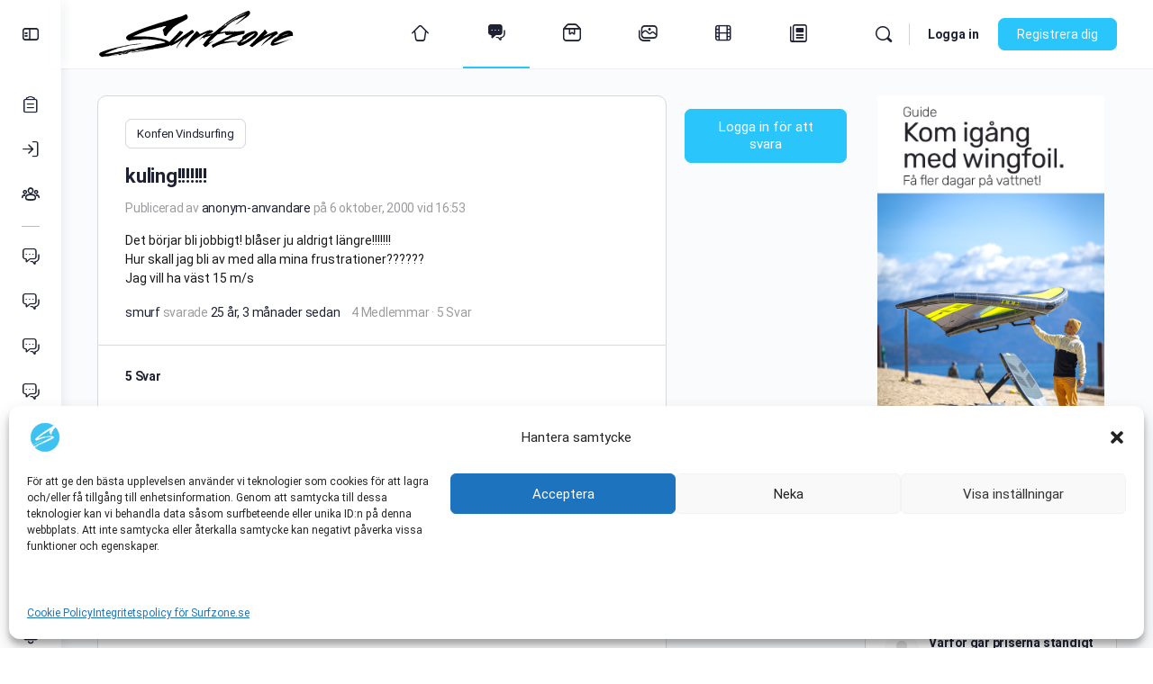

--- FILE ---
content_type: text/html; charset=UTF-8
request_url: https://www.surfzone.se/forums/topic/kuling-2/
body_size: 38891
content:

<!doctype html>
<html lang="sv-SE">
	<head>
    <!-- Google tag (gtag.js) -->
    <script type="text/plain" data-service="google-analytics" data-category="statistics" async data-cmplz-src="https://www.googletagmanager.com/gtag/js?id=G-KXN9C8C4T0"></script>
    <script>
        window.dataLayer = window.dataLayer || [];
        function gtag(){dataLayer.push(arguments);}
        gtag('js', new Date());
        gtag('config', 'G-KXN9C8C4T0');
    </script>
<!-- Google Adsense
	<script async src="https://pagead2.googlesyndication.com/pagead/js/adsbygoogle.js?client=ca-pub-0254358750945733"
   crossorigin="anonymous"</script>
-->
<meta charset="UTF-8">
       

		<link rel="profile" href="http://gmpg.org/xfn/11">
		<title>kuling!!!!!!! - Konfen Vindsurfing - Surfzone</title>
<script type="text/html" id="tmpl-bb-link-preview">
<% if ( link_scrapping ) { %>
	<% if ( link_loading ) { %>
		<span class="bb-url-scrapper-loading bb-ajax-loader"><i class="bb-icon-l bb-icon-spinner animate-spin"></i>Laddar förhandsgranskning...</span>
	<% } %>
	<% if ( link_success || link_error ) { %>
		<a title="Avbryt förhandsgranskning" href="#" id="bb-close-link-suggestion">Ta bort förhandsgranskning</a>
		<div class="bb-link-preview-container">

			<% if ( link_images && link_images.length && link_success && ! link_error && '' !== link_image_index ) { %>
				<div id="bb-url-scrapper-img-holder">
					<div class="bb-link-preview-image">
						<div class="bb-link-preview-image-cover">
							<img src="<%= link_images[link_image_index] %>"/>
						</div>
						<div class="bb-link-preview-icons">
							<%
							if ( link_images.length > 1 ) { %>
								<a data-bp-tooltip-pos="up" data-bp-tooltip="Ändra bild" href="#" class="icon-exchange toolbar-button bp-tooltip" id="icon-exchange"><i class="bb-icon-l bb-icon-exchange"></i></a>
							<% } %>
							<% if ( link_images.length ) { %>
								<a data-bp-tooltip-pos="up" data-bp-tooltip="Ta bort bild" href="#" class="icon-image-slash toolbar-button bp-tooltip" id="bb-link-preview-remove-image"><i class="bb-icon-l bb-icon-image-slash"></i></a>
							<% } %>
							<a data-bp-tooltip-pos="up" data-bp-tooltip="Bekräfta" class="toolbar-button bp-tooltip" href="#" id="bb-link-preview-select-image">
								<i class="bb-icon-check bb-icon-l"></i>
							</a>
						</div>
					</div>
					<% if ( link_images.length > 1 ) { %>
						<div class="bb-url-thumb-nav">
							<button type="button" id="bb-url-prevPicButton"><span class="bb-icon-l bb-icon-angle-left"></span></button>
							<button type="button" id="bb-url-nextPicButton"><span class="bb-icon-l bb-icon-angle-right"></span></button>
							<div id="bb-url-scrapper-img-count">
								Bild <%= link_image_index + 1 %>&nbsp;av&nbsp;<%= link_images.length %>
							</div>
						</div>
					<% } %>
				</div>
			<% } %>

			<% if ( link_success && ! link_error && link_url ) { %>
				<div class="bb-link-preview-info">
					<% var a = document.createElement('a');
						a.href = link_url;
						var hostname = a.hostname;
						var domainName = hostname.replace('www.', '' );
					%>

					<% if ( 'undefined' !== typeof link_title && link_title.trim() && link_description ) { %>
						<p class="bb-link-preview-link-name"><%= domainName %></p>
					<% } %>

					<% if ( link_success && ! link_error ) { %>
						<p class="bb-link-preview-title"><%= link_title %></p>
					<% } %>

					<% if ( link_success && ! link_error ) { %>
						<div class="bb-link-preview-excerpt"><p><%= link_description %></p></div>
					<% } %>
				</div>
			<% } %>
			<% if ( link_error && ! link_success ) { %>
				<div id="bb-url-error" class="bb-url-error"><%= link_error_msg %></div>
			<% } %>
		</div>
	<% } %>
<% } %>
</script>
<script type="text/html" id="tmpl-profile-card-popup">
	<div id="profile-card" class="bb-profile-card bb-popup-card" data-bp-item-id="" data-bp-item-component="members">

		<div class="skeleton-card">
			<div class="skeleton-card-body">
				<div class="skeleton-card-avatar bb-loading-bg"></div>
				<div class="skeleton-card-entity">
					<div class="skeleton-card-type bb-loading-bg"></div>
					<div class="skeleton-card-heading bb-loading-bg"></div>
					<div class="skeleton-card-meta bb-loading-bg"></div>
				</div>
			</div>
						<div class="skeleton-card-footer skeleton-footer-plain">
				<div class="skeleton-card-button bb-loading-bg"></div>
				<div class="skeleton-card-button bb-loading-bg"></div>
				<div class="skeleton-card-button bb-loading-bg"></div>
			</div>
		</div>

		<div class="bb-card-content">
			<div class="bb-card-body">
				<div class="bb-card-avatar">
					<span class="card-profile-status"></span>
					<img src="" alt="">
				</div>
				<div class="bb-card-entity">
					<div class="bb-card-profile-type"></div>
					<h4 class="bb-card-heading"></h4>
					<div class="bb-card-meta">
						<span class="card-meta-item card-meta-joined">Ansluten <span></span></span>
						<span class="card-meta-item card-meta-last-active"></span>
													<span class="card-meta-item card-meta-followers"></span>
												</div>
				</div>
			</div>
			<div class="bb-card-footer">
								<div class="bb-card-action bb-card-action-outline">
					<a href="" class="card-button card-button-profile">Visa profil</a>
				</div>
			</div>
		</div>

	</div>
</script>
<script type="text/html" id="tmpl-group-card-popup">
	<div id="group-card" class="bb-group-card bb-popup-card" data-bp-item-id="" data-bp-item-component="groups">

		<div class="skeleton-card">
			<div class="skeleton-card-body">
				<div class="skeleton-card-avatar bb-loading-bg"></div>
				<div class="skeleton-card-entity">
					<div class="skeleton-card-heading bb-loading-bg"></div>
					<div class="skeleton-card-meta bb-loading-bg"></div>
				</div>
			</div>
						<div class="skeleton-card-footer skeleton-footer-plain">
				<div class="skeleton-card-button bb-loading-bg"></div>
				<div class="skeleton-card-button bb-loading-bg"></div>
			</div>
		</div>

		<div class="bb-card-content">
			<div class="bb-card-body">
				<div class="bb-card-avatar">
					<img src="" alt="">
				</div>
				<div class="bb-card-entity">
					<h4 class="bb-card-heading"></h4>
					<div class="bb-card-meta">
						<span class="card-meta-item card-meta-status"></span>
						<span class="card-meta-item card-meta-type"></span>
						<span class="card-meta-item card-meta-last-active"></span>
					</div>
					<div class="card-group-members">
						<span class="bs-group-members"></span>
					</div>
				</div>
			</div>
			<div class="bb-card-footer">
								<div class="bb-card-action bb-card-action-outline">
					<a href="" class="card-button card-button-group">View Group</a>
				</div>
			</div>
		</div>

	</div>
</script>
<meta name='robots' content='max-image-preview:large' />
	<style>img:is([sizes="auto" i], [sizes^="auto," i]) { contain-intrinsic-size: 3000px 1500px }</style>
	<link rel='dns-prefetch' href='//use.fontawesome.com' />
<link rel="alternate" type="application/rss+xml" title="Surfzone &raquo; Webbflöde" href="https://www.surfzone.se/feed/" />
<link rel="alternate" type="application/rss+xml" title="Surfzone &raquo; Kommentarsflöde" href="https://www.surfzone.se/comments/feed/" />
<link rel="manifest" href="https://www.surfzone.se/pnfpbmanifest.json"><link rel="apple-touch-startup-image" href="https://www.surfzone.se/prodcms/wp-content/uploads/2024/11/splash_640x1136.png" media="(device-width: 320px) and (device-height: 568px) and (-webkit-device-pixel-ratio: 2) and (orientation: portrait)"><link rel="apple-touch-startup-image" href="https://www.surfzone.se/prodcms/wp-content/uploads/2024/11/splash_750x1294.png" media="(device-width: 375px) and (device-height: 667px) and (-webkit-device-pixel-ratio: 2) and (orientation: portrait)"><link rel="apple-touch-startup-image" href="https://www.surfzone.se/prodcms/wp-content/uploads/2024/12/splash_512x512-3.png" media="(device-width: 414px) and (device-height: 736px) and (-webkit-device-pixel-ratio: 3) and (orientation: portrait)"><link rel="apple-touch-startup-image" href="https://www.surfzone.se/prodcms/wp-content/uploads/2024/11/splash_1125x2436.png" media="(device-width: 375px) and (device-height: 812px) and (-webkit-device-pixel-ratio: 3) and (orientation: portrait)"><link rel="apple-touch-startup-image" href="https://www.surfzone.se/prodcms/wp-content/uploads/2024/11/splash_1536x2048.png" media="(min-device-width: 768px) and (max-device-width: 1024px) and (-webkit-min-device-pixel-ratio: 2) and (orientation: portrait)"><link rel="apple-touch-startup-image" href="https://www.surfzone.se/prodcms/wp-content/uploads/2024/11/splash_1668x2224.png" media="(min-device-width: 834px) and (max-device-width: 834px) and (-webkit-min-device-pixel-ratio: 2) and (orientation: portrait)"><link rel="apple-touch-startup-image" href="https://www.surfzone.se/prodcms/wp-content/uploads/2024/11/splash_2048x2732.png" media="(min-device-width: 1024px) and (max-device-width: 1024px) and (-webkit-min-device-pixel-ratio: 2) and (orientation: portrait)"><script type="text/javascript">
/* <![CDATA[ */
window._wpemojiSettings = {"baseUrl":"https:\/\/s.w.org\/images\/core\/emoji\/15.0.3\/72x72\/","ext":".png","svgUrl":"https:\/\/s.w.org\/images\/core\/emoji\/15.0.3\/svg\/","svgExt":".svg","source":{"concatemoji":"https:\/\/www.surfzone.se\/prodcms\/wp-includes\/js\/wp-emoji-release.min.js?ver=6.7.1"}};
/*! This file is auto-generated */
!function(i,n){var o,s,e;function c(e){try{var t={supportTests:e,timestamp:(new Date).valueOf()};sessionStorage.setItem(o,JSON.stringify(t))}catch(e){}}function p(e,t,n){e.clearRect(0,0,e.canvas.width,e.canvas.height),e.fillText(t,0,0);var t=new Uint32Array(e.getImageData(0,0,e.canvas.width,e.canvas.height).data),r=(e.clearRect(0,0,e.canvas.width,e.canvas.height),e.fillText(n,0,0),new Uint32Array(e.getImageData(0,0,e.canvas.width,e.canvas.height).data));return t.every(function(e,t){return e===r[t]})}function u(e,t,n){switch(t){case"flag":return n(e,"\ud83c\udff3\ufe0f\u200d\u26a7\ufe0f","\ud83c\udff3\ufe0f\u200b\u26a7\ufe0f")?!1:!n(e,"\ud83c\uddfa\ud83c\uddf3","\ud83c\uddfa\u200b\ud83c\uddf3")&&!n(e,"\ud83c\udff4\udb40\udc67\udb40\udc62\udb40\udc65\udb40\udc6e\udb40\udc67\udb40\udc7f","\ud83c\udff4\u200b\udb40\udc67\u200b\udb40\udc62\u200b\udb40\udc65\u200b\udb40\udc6e\u200b\udb40\udc67\u200b\udb40\udc7f");case"emoji":return!n(e,"\ud83d\udc26\u200d\u2b1b","\ud83d\udc26\u200b\u2b1b")}return!1}function f(e,t,n){var r="undefined"!=typeof WorkerGlobalScope&&self instanceof WorkerGlobalScope?new OffscreenCanvas(300,150):i.createElement("canvas"),a=r.getContext("2d",{willReadFrequently:!0}),o=(a.textBaseline="top",a.font="600 32px Arial",{});return e.forEach(function(e){o[e]=t(a,e,n)}),o}function t(e){var t=i.createElement("script");t.src=e,t.defer=!0,i.head.appendChild(t)}"undefined"!=typeof Promise&&(o="wpEmojiSettingsSupports",s=["flag","emoji"],n.supports={everything:!0,everythingExceptFlag:!0},e=new Promise(function(e){i.addEventListener("DOMContentLoaded",e,{once:!0})}),new Promise(function(t){var n=function(){try{var e=JSON.parse(sessionStorage.getItem(o));if("object"==typeof e&&"number"==typeof e.timestamp&&(new Date).valueOf()<e.timestamp+604800&&"object"==typeof e.supportTests)return e.supportTests}catch(e){}return null}();if(!n){if("undefined"!=typeof Worker&&"undefined"!=typeof OffscreenCanvas&&"undefined"!=typeof URL&&URL.createObjectURL&&"undefined"!=typeof Blob)try{var e="postMessage("+f.toString()+"("+[JSON.stringify(s),u.toString(),p.toString()].join(",")+"));",r=new Blob([e],{type:"text/javascript"}),a=new Worker(URL.createObjectURL(r),{name:"wpTestEmojiSupports"});return void(a.onmessage=function(e){c(n=e.data),a.terminate(),t(n)})}catch(e){}c(n=f(s,u,p))}t(n)}).then(function(e){for(var t in e)n.supports[t]=e[t],n.supports.everything=n.supports.everything&&n.supports[t],"flag"!==t&&(n.supports.everythingExceptFlag=n.supports.everythingExceptFlag&&n.supports[t]);n.supports.everythingExceptFlag=n.supports.everythingExceptFlag&&!n.supports.flag,n.DOMReady=!1,n.readyCallback=function(){n.DOMReady=!0}}).then(function(){return e}).then(function(){var e;n.supports.everything||(n.readyCallback(),(e=n.source||{}).concatemoji?t(e.concatemoji):e.wpemoji&&e.twemoji&&(t(e.twemoji),t(e.wpemoji)))}))}((window,document),window._wpemojiSettings);
/* ]]> */
</script>
<link rel='stylesheet' id='bp-mentions-css-css' href='https://www.surfzone.se/prodcms/wp-content/plugins/buddyboss-platform/bp-core/css/mentions.min.css?ver=2.14.4' type='text/css' media='all' />
<link rel='stylesheet' id='bp-nouveau-icons-map-css' href='https://www.surfzone.se/prodcms/wp-content/plugins/buddyboss-platform/bp-templates/bp-nouveau/icons/css/icons-map.min.css?ver=2.14.4' type='text/css' media='all' />
<link rel='stylesheet' id='bp-nouveau-bb-icons-css' href='https://www.surfzone.se/prodcms/wp-content/plugins/buddyboss-platform/bp-templates/bp-nouveau/icons/css/bb-icons.min.css?ver=1.0.8' type='text/css' media='all' />
<link rel='stylesheet' id='dashicons-css' href='https://www.surfzone.se/prodcms/wp-includes/css/dashicons.min.css?ver=6.7.1' type='text/css' media='all' />
<link rel='stylesheet' id='bp-nouveau-css' href='https://www.surfzone.se/prodcms/wp-content/plugins/buddyboss-platform/bp-templates/bp-nouveau/css/buddypress.min.css?ver=2.14.4' type='text/css' media='all' />
<style id='bp-nouveau-inline-css' type='text/css'>
.list-wrap .bs-group-cover a:before{ background:unset; }
</style>
<link rel='stylesheet' id='buddyboss_legacy-css' href='https://www.surfzone.se/prodcms/wp-content/themes/buddyboss-theme/inc/plugins/buddyboss-menu-icons/vendor/kucrut/icon-picker/css/types/buddyboss_legacy.css?ver=1.0' type='text/css' media='all' />
<link rel='stylesheet' id='elusive-css' href='https://www.surfzone.se/prodcms/wp-content/themes/buddyboss-theme/inc/plugins/buddyboss-menu-icons/vendor/kucrut/icon-picker/css/types/elusive.css?ver=2.0' type='text/css' media='all' />
<link rel='stylesheet' id='font-awesome-css' href='https://www.surfzone.se/prodcms/wp-content/themes/buddyboss-theme/inc/plugins/buddyboss-menu-icons/vendor/kucrut/icon-picker/css/types/font-awesome.css?ver=4.7.0' type='text/css' media='all' />
<link rel='stylesheet' id='foundation-icons-css' href='https://www.surfzone.se/prodcms/wp-content/themes/buddyboss-theme/inc/plugins/buddyboss-menu-icons/vendor/kucrut/icon-picker/css/types/foundation-icons.css?ver=3.0' type='text/css' media='all' />
<link rel='stylesheet' id='genericons-css' href='https://www.surfzone.se/prodcms/wp-content/themes/buddyboss-theme/inc/plugins/buddyboss-menu-icons/vendor/kucrut/icon-picker/css/types/genericons.css?ver=3.4' type='text/css' media='all' />
<link rel='stylesheet' id='wp-block-library-css' href='https://www.surfzone.se/prodcms/wp-includes/css/dist/block-library/style.min.css?ver=6.7.1' type='text/css' media='all' />
<link rel='stylesheet' id='bb_theme_block-buddypanel-style-css-css' href='https://www.surfzone.se/prodcms/wp-content/themes/buddyboss-theme/blocks/buddypanel/build/style-buddypanel.css?ver=0d3f6dc312fb857c6779' type='text/css' media='all' />
<style id='classic-theme-styles-inline-css' type='text/css'>
/*! This file is auto-generated */
.wp-block-button__link{color:#fff;background-color:#32373c;border-radius:9999px;box-shadow:none;text-decoration:none;padding:calc(.667em + 2px) calc(1.333em + 2px);font-size:1.125em}.wp-block-file__button{background:#32373c;color:#fff;text-decoration:none}
</style>
<style id='global-styles-inline-css' type='text/css'>
:root{--wp--preset--aspect-ratio--square: 1;--wp--preset--aspect-ratio--4-3: 4/3;--wp--preset--aspect-ratio--3-4: 3/4;--wp--preset--aspect-ratio--3-2: 3/2;--wp--preset--aspect-ratio--2-3: 2/3;--wp--preset--aspect-ratio--16-9: 16/9;--wp--preset--aspect-ratio--9-16: 9/16;--wp--preset--color--black: #000000;--wp--preset--color--cyan-bluish-gray: #abb8c3;--wp--preset--color--white: #ffffff;--wp--preset--color--pale-pink: #f78da7;--wp--preset--color--vivid-red: #cf2e2e;--wp--preset--color--luminous-vivid-orange: #ff6900;--wp--preset--color--luminous-vivid-amber: #fcb900;--wp--preset--color--light-green-cyan: #7bdcb5;--wp--preset--color--vivid-green-cyan: #00d084;--wp--preset--color--pale-cyan-blue: #8ed1fc;--wp--preset--color--vivid-cyan-blue: #0693e3;--wp--preset--color--vivid-purple: #9b51e0;--wp--preset--gradient--vivid-cyan-blue-to-vivid-purple: linear-gradient(135deg,rgba(6,147,227,1) 0%,rgb(155,81,224) 100%);--wp--preset--gradient--light-green-cyan-to-vivid-green-cyan: linear-gradient(135deg,rgb(122,220,180) 0%,rgb(0,208,130) 100%);--wp--preset--gradient--luminous-vivid-amber-to-luminous-vivid-orange: linear-gradient(135deg,rgba(252,185,0,1) 0%,rgba(255,105,0,1) 100%);--wp--preset--gradient--luminous-vivid-orange-to-vivid-red: linear-gradient(135deg,rgba(255,105,0,1) 0%,rgb(207,46,46) 100%);--wp--preset--gradient--very-light-gray-to-cyan-bluish-gray: linear-gradient(135deg,rgb(238,238,238) 0%,rgb(169,184,195) 100%);--wp--preset--gradient--cool-to-warm-spectrum: linear-gradient(135deg,rgb(74,234,220) 0%,rgb(151,120,209) 20%,rgb(207,42,186) 40%,rgb(238,44,130) 60%,rgb(251,105,98) 80%,rgb(254,248,76) 100%);--wp--preset--gradient--blush-light-purple: linear-gradient(135deg,rgb(255,206,236) 0%,rgb(152,150,240) 100%);--wp--preset--gradient--blush-bordeaux: linear-gradient(135deg,rgb(254,205,165) 0%,rgb(254,45,45) 50%,rgb(107,0,62) 100%);--wp--preset--gradient--luminous-dusk: linear-gradient(135deg,rgb(255,203,112) 0%,rgb(199,81,192) 50%,rgb(65,88,208) 100%);--wp--preset--gradient--pale-ocean: linear-gradient(135deg,rgb(255,245,203) 0%,rgb(182,227,212) 50%,rgb(51,167,181) 100%);--wp--preset--gradient--electric-grass: linear-gradient(135deg,rgb(202,248,128) 0%,rgb(113,206,126) 100%);--wp--preset--gradient--midnight: linear-gradient(135deg,rgb(2,3,129) 0%,rgb(40,116,252) 100%);--wp--preset--font-size--small: 13px;--wp--preset--font-size--medium: 20px;--wp--preset--font-size--large: 36px;--wp--preset--font-size--x-large: 42px;--wp--preset--spacing--20: 0.44rem;--wp--preset--spacing--30: 0.67rem;--wp--preset--spacing--40: 1rem;--wp--preset--spacing--50: 1.5rem;--wp--preset--spacing--60: 2.25rem;--wp--preset--spacing--70: 3.38rem;--wp--preset--spacing--80: 5.06rem;--wp--preset--shadow--natural: 6px 6px 9px rgba(0, 0, 0, 0.2);--wp--preset--shadow--deep: 12px 12px 50px rgba(0, 0, 0, 0.4);--wp--preset--shadow--sharp: 6px 6px 0px rgba(0, 0, 0, 0.2);--wp--preset--shadow--outlined: 6px 6px 0px -3px rgba(255, 255, 255, 1), 6px 6px rgba(0, 0, 0, 1);--wp--preset--shadow--crisp: 6px 6px 0px rgba(0, 0, 0, 1);}:where(.is-layout-flex){gap: 0.5em;}:where(.is-layout-grid){gap: 0.5em;}body .is-layout-flex{display: flex;}.is-layout-flex{flex-wrap: wrap;align-items: center;}.is-layout-flex > :is(*, div){margin: 0;}body .is-layout-grid{display: grid;}.is-layout-grid > :is(*, div){margin: 0;}:where(.wp-block-columns.is-layout-flex){gap: 2em;}:where(.wp-block-columns.is-layout-grid){gap: 2em;}:where(.wp-block-post-template.is-layout-flex){gap: 1.25em;}:where(.wp-block-post-template.is-layout-grid){gap: 1.25em;}.has-black-color{color: var(--wp--preset--color--black) !important;}.has-cyan-bluish-gray-color{color: var(--wp--preset--color--cyan-bluish-gray) !important;}.has-white-color{color: var(--wp--preset--color--white) !important;}.has-pale-pink-color{color: var(--wp--preset--color--pale-pink) !important;}.has-vivid-red-color{color: var(--wp--preset--color--vivid-red) !important;}.has-luminous-vivid-orange-color{color: var(--wp--preset--color--luminous-vivid-orange) !important;}.has-luminous-vivid-amber-color{color: var(--wp--preset--color--luminous-vivid-amber) !important;}.has-light-green-cyan-color{color: var(--wp--preset--color--light-green-cyan) !important;}.has-vivid-green-cyan-color{color: var(--wp--preset--color--vivid-green-cyan) !important;}.has-pale-cyan-blue-color{color: var(--wp--preset--color--pale-cyan-blue) !important;}.has-vivid-cyan-blue-color{color: var(--wp--preset--color--vivid-cyan-blue) !important;}.has-vivid-purple-color{color: var(--wp--preset--color--vivid-purple) !important;}.has-black-background-color{background-color: var(--wp--preset--color--black) !important;}.has-cyan-bluish-gray-background-color{background-color: var(--wp--preset--color--cyan-bluish-gray) !important;}.has-white-background-color{background-color: var(--wp--preset--color--white) !important;}.has-pale-pink-background-color{background-color: var(--wp--preset--color--pale-pink) !important;}.has-vivid-red-background-color{background-color: var(--wp--preset--color--vivid-red) !important;}.has-luminous-vivid-orange-background-color{background-color: var(--wp--preset--color--luminous-vivid-orange) !important;}.has-luminous-vivid-amber-background-color{background-color: var(--wp--preset--color--luminous-vivid-amber) !important;}.has-light-green-cyan-background-color{background-color: var(--wp--preset--color--light-green-cyan) !important;}.has-vivid-green-cyan-background-color{background-color: var(--wp--preset--color--vivid-green-cyan) !important;}.has-pale-cyan-blue-background-color{background-color: var(--wp--preset--color--pale-cyan-blue) !important;}.has-vivid-cyan-blue-background-color{background-color: var(--wp--preset--color--vivid-cyan-blue) !important;}.has-vivid-purple-background-color{background-color: var(--wp--preset--color--vivid-purple) !important;}.has-black-border-color{border-color: var(--wp--preset--color--black) !important;}.has-cyan-bluish-gray-border-color{border-color: var(--wp--preset--color--cyan-bluish-gray) !important;}.has-white-border-color{border-color: var(--wp--preset--color--white) !important;}.has-pale-pink-border-color{border-color: var(--wp--preset--color--pale-pink) !important;}.has-vivid-red-border-color{border-color: var(--wp--preset--color--vivid-red) !important;}.has-luminous-vivid-orange-border-color{border-color: var(--wp--preset--color--luminous-vivid-orange) !important;}.has-luminous-vivid-amber-border-color{border-color: var(--wp--preset--color--luminous-vivid-amber) !important;}.has-light-green-cyan-border-color{border-color: var(--wp--preset--color--light-green-cyan) !important;}.has-vivid-green-cyan-border-color{border-color: var(--wp--preset--color--vivid-green-cyan) !important;}.has-pale-cyan-blue-border-color{border-color: var(--wp--preset--color--pale-cyan-blue) !important;}.has-vivid-cyan-blue-border-color{border-color: var(--wp--preset--color--vivid-cyan-blue) !important;}.has-vivid-purple-border-color{border-color: var(--wp--preset--color--vivid-purple) !important;}.has-vivid-cyan-blue-to-vivid-purple-gradient-background{background: var(--wp--preset--gradient--vivid-cyan-blue-to-vivid-purple) !important;}.has-light-green-cyan-to-vivid-green-cyan-gradient-background{background: var(--wp--preset--gradient--light-green-cyan-to-vivid-green-cyan) !important;}.has-luminous-vivid-amber-to-luminous-vivid-orange-gradient-background{background: var(--wp--preset--gradient--luminous-vivid-amber-to-luminous-vivid-orange) !important;}.has-luminous-vivid-orange-to-vivid-red-gradient-background{background: var(--wp--preset--gradient--luminous-vivid-orange-to-vivid-red) !important;}.has-very-light-gray-to-cyan-bluish-gray-gradient-background{background: var(--wp--preset--gradient--very-light-gray-to-cyan-bluish-gray) !important;}.has-cool-to-warm-spectrum-gradient-background{background: var(--wp--preset--gradient--cool-to-warm-spectrum) !important;}.has-blush-light-purple-gradient-background{background: var(--wp--preset--gradient--blush-light-purple) !important;}.has-blush-bordeaux-gradient-background{background: var(--wp--preset--gradient--blush-bordeaux) !important;}.has-luminous-dusk-gradient-background{background: var(--wp--preset--gradient--luminous-dusk) !important;}.has-pale-ocean-gradient-background{background: var(--wp--preset--gradient--pale-ocean) !important;}.has-electric-grass-gradient-background{background: var(--wp--preset--gradient--electric-grass) !important;}.has-midnight-gradient-background{background: var(--wp--preset--gradient--midnight) !important;}.has-small-font-size{font-size: var(--wp--preset--font-size--small) !important;}.has-medium-font-size{font-size: var(--wp--preset--font-size--medium) !important;}.has-large-font-size{font-size: var(--wp--preset--font-size--large) !important;}.has-x-large-font-size{font-size: var(--wp--preset--font-size--x-large) !important;}
:where(.wp-block-post-template.is-layout-flex){gap: 1.25em;}:where(.wp-block-post-template.is-layout-grid){gap: 1.25em;}
:where(.wp-block-columns.is-layout-flex){gap: 2em;}:where(.wp-block-columns.is-layout-grid){gap: 2em;}
:root :where(.wp-block-pullquote){font-size: 1.5em;line-height: 1.6;}
</style>
<link rel='stylesheet' id='emojionearea-css' href='https://www.surfzone.se/prodcms/wp-content/plugins/buddyboss-platform/bp-core/css/emojionearea-edited.min.css?ver=2.14.4' type='text/css' media='all' />
<link rel='stylesheet' id='bp-medium-editor-css' href='https://www.surfzone.se/prodcms/wp-content/plugins/buddyboss-platform/bp-core/css/medium-editor.min.css?ver=2.14.4' type='text/css' media='all' />
<link rel='stylesheet' id='bp-medium-editor-beagle-css' href='https://www.surfzone.se/prodcms/wp-content/plugins/buddyboss-platform/bp-core/css/medium-editor-beagle.min.css?ver=2.14.4' type='text/css' media='all' />
<link rel='stylesheet' id='bp-select2-css' href='https://www.surfzone.se/prodcms/wp-content/plugins/buddyboss-platform/bp-core/css/vendor/select2.min.css?ver=2.14.4' type='text/css' media='all' />
<link rel='stylesheet' id='bb-pro-enqueue-scripts-css' href='https://www.surfzone.se/prodcms/wp-content/plugins/buddyboss-platform-pro/assets/css/index.min.css?ver=2.10.1' type='text/css' media='all' />
<link rel='stylesheet' id='bb-access-control-css' href='https://www.surfzone.se/prodcms/wp-content/plugins/buddyboss-platform-pro/includes/access-control/assets/css/bb-access-control.min.css?ver=2.10.1' type='text/css' media='all' />
<link rel='stylesheet' id='bb-polls-style-css' href='https://www.surfzone.se/prodcms/wp-content/plugins/buddyboss-platform-pro/includes/polls/assets/css/bb-polls.min.css?ver=2.10.1' type='text/css' media='all' />
<link rel='stylesheet' id='bb-schedule-posts-css' href='https://www.surfzone.se/prodcms/wp-content/plugins/buddyboss-platform-pro/includes/schedule-posts/assets/css/bb-schedule-posts.min.css?ver=2.10.1' type='text/css' media='all' />
<link rel='stylesheet' id='bb-activity-post-feature-image-css' href='https://www.surfzone.se/prodcms/wp-content/plugins/buddyboss-platform-pro/includes/platform-settings/activity/post-feature-image/assets/css/bb-activity-post-feature-image.min.css?ver=2.10.1' type='text/css' media='all' />
<link rel='stylesheet' id='bb-cropper-css-css' href='https://www.surfzone.se/prodcms/wp-content/plugins/buddyboss-platform/bp-core/css/vendor/cropper.min.css?ver=2.14.4' type='text/css' media='all' />
<link rel='stylesheet' id='bb-meprlms-frontend-css' href='https://www.surfzone.se/prodcms/wp-content/plugins/buddyboss-platform-pro/includes/integrations/meprlms/assets/css/meprlms-frontend.min.css?ver=2.14.4' type='text/css' media='all' />
<link rel='stylesheet' id='bb-tutorlms-admin-css' href='https://www.surfzone.se/prodcms/wp-content/plugins/buddyboss-platform-pro/includes/integrations/tutorlms/assets/css/bb-tutorlms-admin.min.css?ver=2.14.4' type='text/css' media='all' />
<link rel='stylesheet' id='bp-media-videojs-css-css' href='https://www.surfzone.se/prodcms/wp-content/plugins/buddyboss-platform/bp-core/css/vendor/video-js.min.css?ver=2.14.4' type='text/css' media='all' />
<link rel='stylesheet' id='contact-form-7-css' href='https://www.surfzone.se/prodcms/wp-content/plugins/contact-form-7/includes/css/styles.css?ver=5.9.3' type='text/css' media='all' />
<link rel='stylesheet' id='wsl-widget-css' href='https://www.surfzone.se/prodcms/wp-content/plugins/wordpress-social-login/assets/css/style.css?ver=6.7.1' type='text/css' media='all' />
<link rel='stylesheet' id='cmplz-general-css' href='https://www.surfzone.se/prodcms/wp-content/plugins/complianz-gdpr/assets/css/cookieblocker.min.css?ver=1747771607' type='text/css' media='all' />
<link rel='stylesheet' id='eonet-ui-css-css' href='https://www.surfzone.se/prodcms/wp-content/plugins/eonet-manual-user-approve/core/assets/css/eonet_ui_frontend.min.css?ver=6.7.1' type='text/css' media='all' />
<link rel='stylesheet' id='eonet-fonts-css' href='https://www.surfzone.se/prodcms/wp-content/uploads/fonts/dee5f5ec596f03358e9c4ad8d5a81ef1/font.css?v=1735147662' type='text/css' media='all' />
<link rel='stylesheet' id='redux-extendify-styles-css' href='https://www.surfzone.se/prodcms/wp-content/themes/buddyboss-theme/inc/admin/framework/redux-core/assets/css/extendify-utilities.css?ver=4.4.11' type='text/css' media='all' />
<link rel='stylesheet' id='buddyboss-theme-fonts-css' href='https://www.surfzone.se/prodcms/wp-content/themes/buddyboss-theme/assets/fonts/fonts.css?ver=2.14.4' type='text/css' media='all' />
<link rel='stylesheet' id='font-awesome-official-css' href='https://use.fontawesome.com/releases/v6.4.0/css/all.css' type='text/css' media='all' integrity="sha384-iw3OoTErCYJJB9mCa8LNS2hbsQ7M3C0EpIsO/H5+EGAkPGc6rk+V8i04oW/K5xq0" crossorigin="anonymous" />
<link rel='stylesheet' id='bp-zoom-css' href='https://www.surfzone.se/prodcms/wp-content/plugins/buddyboss-platform-pro/includes/integrations/zoom/assets/css/bp-zoom.min.css?ver=2.10.1' type='text/css' media='all' />
<link rel='stylesheet' id='wp-jquery-ui-dialog-css' href='https://www.surfzone.se/prodcms/wp-includes/css/jquery-ui-dialog.min.css?ver=6.7.1' type='text/css' media='all' />
<link rel='stylesheet' id='pnfpb-icpstyle-es6-name-css' href='https://www.surfzone.se/prodcms/wp-content/plugins/push-notification-for-post-and-buddypress/build/pnfpb_push_notification/index.css?ver=2.08.51' type='text/css' media='all' />
<link rel='stylesheet' id='pnfpb-icpstyle-name-css' href='https://www.surfzone.se/prodcms/wp-content/plugins/push-notification-for-post-and-buddypress/src/pnfpb_push_notification/css/pnfpb_main.css?ver=2.10.01' type='text/css' media='all' />
<link rel='stylesheet' id='buddyboss-theme-magnific-popup-css-css' href='https://www.surfzone.se/prodcms/wp-content/themes/buddyboss-theme/assets/css/vendors/magnific-popup.min.css?ver=2.14.4' type='text/css' media='all' />
<link rel='stylesheet' id='buddyboss-theme-select2-css-css' href='https://www.surfzone.se/prodcms/wp-content/themes/buddyboss-theme/assets/css/vendors/select2.min.css?ver=2.14.4' type='text/css' media='all' />
<link rel='stylesheet' id='buddyboss-theme-css-css' href='https://www.surfzone.se/prodcms/wp-content/themes/buddyboss-theme/assets/css/theme.min.css?ver=2.14.4' type='text/css' media='all' />
<link rel='stylesheet' id='buddyboss-theme-template-css' href='https://www.surfzone.se/prodcms/wp-content/themes/buddyboss-theme/assets/css/template-v2.min.css?ver=2.14.4' type='text/css' media='all' />
<link rel='stylesheet' id='buddyboss-theme-buddypress-css' href='https://www.surfzone.se/prodcms/wp-content/themes/buddyboss-theme/assets/css/buddypress.min.css?ver=2.14.4' type='text/css' media='all' />
<link rel='stylesheet' id='buddyboss-theme-forums-css' href='https://www.surfzone.se/prodcms/wp-content/themes/buddyboss-theme/assets/css/bbpress.min.css?ver=2.14.4' type='text/css' media='all' />
<link rel='stylesheet' id='buddyboss-theme-plugins-css' href='https://www.surfzone.se/prodcms/wp-content/themes/buddyboss-theme/assets/css/plugins.min.css?ver=2.14.4' type='text/css' media='all' />
<link rel='stylesheet' id='buddyboss-child-css-css' href='https://www.surfzone.se/prodcms/wp-content/themes/buddyboss-theme-child/assets/css/custom.css?ver=6.7.1' type='text/css' media='all' />
<link rel='stylesheet' id='font-awesome-official-v4shim-css' href='https://use.fontawesome.com/releases/v6.4.0/css/v4-shims.css' type='text/css' media='all' integrity="sha384-TjXU13dTMPo+5ZlOUI1IGXvpmajjoetPqbUJqTx+uZ1bGwylKHNEItuVe/mg/H6l" crossorigin="anonymous" />
<script type="text/javascript">
            window._bbssoDOMReady = function (callback) {
                if ( document.readyState === "complete" || document.readyState === "interactive" ) {
                    callback();
                } else {
                    document.addEventListener( "DOMContentLoaded", callback );
                }
            };
            </script><script type="text/javascript" src="https://www.surfzone.se/prodcms/wp-includes/js/jquery/jquery.min.js?ver=3.7.1" id="jquery-core-js"></script>
<script type="text/javascript" src="https://www.surfzone.se/prodcms/wp-includes/js/jquery/jquery-migrate.min.js?ver=3.4.1" id="jquery-migrate-js"></script>
<script type="text/javascript" src="https://www.surfzone.se/prodcms/wp-content/plugins/buddyboss-platform/bp-core/js/widget-members.min.js?ver=2.14.4" id="bp-widget-members-js"></script>
<script type="text/javascript" src="https://www.surfzone.se/prodcms/wp-content/plugins/buddyboss-platform/bp-core/js/jquery-query.min.js?ver=2.14.4" id="bp-jquery-query-js"></script>
<script type="text/javascript" src="https://www.surfzone.se/prodcms/wp-content/plugins/buddyboss-platform/bp-core/js/vendor/jquery-cookie.min.js?ver=2.14.4" id="bp-jquery-cookie-js"></script>
<script type="text/javascript" src="https://www.surfzone.se/prodcms/wp-content/plugins/buddyboss-platform/bp-core/js/vendor/jquery-scroll-to.min.js?ver=2.14.4" id="bp-jquery-scroll-to-js"></script>
<script type="text/javascript" src="https://www.surfzone.se/prodcms/wp-content/plugins/buddyboss-platform/bp-core/js/vendor/magnific-popup.js?ver=2.14.4" id="bp-nouveau-magnific-popup-js"></script>
<script type="text/javascript" id="bp-media-dropzone-js-extra">
/* <![CDATA[ */
var bp_media_dropzone = {"dictDefaultMessage":"Sl\u00e4pp filer h\u00e4r f\u00f6r att ladda upp","dictFallbackMessage":"Din webbl\u00e4sare st\u00f6der inte drag'n'drop-filuppladdningar.","dictFallbackText":"Anv\u00e4nd reservformul\u00e4ret nedan f\u00f6r att ladda upp dina filer som p\u00e5 den gamla goda tiden.","dictFileTooBig":"Filstorleken \u00e4r f\u00f6r stor ({{filesize}} MB). Maximal filstorlek: {{maxFilesize}} MB.","dictInvalidFileType":"Du kan inte ladda upp filer av den h\u00e4r typen.","dictResponseError":"Servern svarade med koden {{statusCode}}.","dictCancelUpload":"Avbryt uppladdning","dictUploadCanceled":"Uppladdning avbruten.","dictCancelUploadConfirmation":"\u00c4r du s\u00e4ker p\u00e5 att du vill avbryta den h\u00e4r uppladdningen?","dictRemoveFile":"Ta bort fil","dictMaxFilesExceeded":"Du kan inte ladda upp mer \u00e4n 10 filer \u00e5t g\u00e5ngen."};
/* ]]> */
</script>
<script type="text/javascript" src="https://www.surfzone.se/prodcms/wp-content/plugins/buddyboss-platform/bp-core/js/vendor/dropzone.min.js?ver=2.14.4" id="bp-media-dropzone-js"></script>
<script type="text/javascript" src="https://www.surfzone.se/prodcms/wp-content/plugins/buddyboss-platform/bp-core/js/vendor/exif.js?ver=2.14.4" id="bp-exif-js"></script>
<script type="text/javascript" src="https://www.surfzone.se/prodcms/wp-content/plugins/buddyboss-platform/bp-core/js/vendor/medium-editor.min.js?ver=2.14.4" id="bp-medium-editor-js"></script>
<script type="text/javascript" id="bp-select2-js-extra">
/* <![CDATA[ */
var bp_select2 = {"i18n":{"errorLoading":"Resultaten kunde inte laddas.","inputTooLong":"V\u00e4nligen ta bort %% tecken","inputTooShort":"Ange %% eller fler tecken","loadingMore":"Laddar fler resultat..","maximumSelected":"Du kan endast v\u00e4lja %% objekt","noResults":"Inga resultat hittades","searching":"S\u00f6ker..","removeAllItems":"Ta bort alla artiklar","msginputTooShort":"B\u00f6rja skriva f\u00f6r att hitta medlemmar"}};
/* ]]> */
</script>
<script type="text/javascript" src="https://www.surfzone.se/prodcms/wp-content/plugins/buddyboss-platform/bp-core/js/vendor/select2.min.js?ver=2.14.4" id="bp-select2-js"></script>
<script type="text/javascript" id="bb-twemoji-js-extra">
/* <![CDATA[ */
var bbemojiSettings = {"baseUrl":"https:\/\/s.w.org\/images\/core\/emoji\/14.0.0\/72x72\/","ext":".png","svgUrl":"https:\/\/s.w.org\/images\/core\/emoji\/14.0.0\/svg\/","svgExt":".svg"};
/* ]]> */
</script>
<script type="text/javascript" src="https://www.surfzone.se/prodcms/wp-includes/js/twemoji.min.js?ver=2.14.4" id="bb-twemoji-js"></script>
<script type="text/javascript" src="https://www.surfzone.se/prodcms/wp-content/plugins/buddyboss-platform/bp-core/js/bb-emoji-loader.min.js?ver=2.14.4" id="bb-emoji-loader-js"></script>
<script type="text/javascript" id="bb-reaction-js-extra">
/* <![CDATA[ */
var bbReactionVars = {"ajax_url":"https:\/\/www.surfzone.se\/prodcms\/wp-admin\/admin-ajax.php"};
/* ]]> */
</script>
<script type="text/javascript" src="https://www.surfzone.se/prodcms/wp-content/plugins/buddyboss-platform-pro/includes/reactions/assets/js/bb-reaction.min.js?ver=2.10.1" id="bb-reaction-js"></script>
<!--[if lt IE 8]>
<script type="text/javascript" src="https://www.surfzone.se/prodcms/wp-includes/js/json2.min.js?ver=2015-05-03" id="json2-js"></script>
<![endif]-->
<script type="text/javascript" src="https://www.surfzone.se/prodcms/wp-content/plugins/buddyboss-platform-pro/includes/integrations/meprlms/assets/js/bb-meprlms-frontend.min.js?ver=2.14.4" id="bb-meprlms-frontend-js"></script>
<script type="text/javascript" id="bb-tutorlms-admin-js-extra">
/* <![CDATA[ */
var bbTutorLMSVars = {"ajax_url":"https:\/\/www.surfzone.se\/prodcms\/wp-admin\/admin-ajax.php","select_course_placeholder":"Start typing a course name to associate with this group."};
/* ]]> */
</script>
<script type="text/javascript" src="https://www.surfzone.se/prodcms/wp-content/plugins/buddyboss-platform-pro/includes/integrations/tutorlms/assets/js/bb-tutorlms-admin.min.js?ver=2.14.4" id="bb-tutorlms-admin-js"></script>
<script type="text/javascript" src="https://www.surfzone.se/prodcms/wp-content/plugins/buddyboss-platform/bp-core/js/vendor/video.min.js?ver=2.14.4" id="bp-media-videojs-js"></script>
<script type="text/javascript" src="https://www.surfzone.se/prodcms/wp-content/plugins/buddyboss-platform/bp-core/js/vendor/videojs-seek-buttons.min.js?ver=2.14.4" id="bp-media-videojs-seek-buttons-js"></script>
<script type="text/javascript" src="https://www.surfzone.se/prodcms/wp-content/plugins/buddyboss-platform/bp-core/js/vendor/flv.js?ver=2.14.4" id="bp-media-videojs-flv-js"></script>
<script type="text/javascript" src="https://www.surfzone.se/prodcms/wp-content/plugins/buddyboss-platform/bp-core/js/vendor/videojs-flash.js?ver=2.14.4" id="bp-media-videojs-flash-js"></script>
<script type="text/javascript" src="https://www.surfzone.se/prodcms/wp-content/plugins/buddyboss-platform/bp-groups/js/widget-groups.min.js?ver=2.14.4" id="groups_widget_groups_list-js-js"></script>
<script type="text/javascript" src="https://www.surfzone.se/prodcms/wp-content/plugins/buddyboss-platform/bp-friends/js/widget-friends.min.js?ver=2.14.4" id="bp_core_widget_friends-js-js"></script>
<script type="text/javascript" src="https://www.surfzone.se/prodcms/wp-content/plugins/eonet-manual-user-approve/core/assets/js/bootstrap.min.js?ver=1.0.0" id="eonet-bootstrap-js-js"></script>
<script type="text/javascript" src="https://www.surfzone.se/prodcms/wp-content/plugins/eonet-manual-user-approve/core/assets/js/eonet_ui.min.js?ver=1.0.0" id="eonet-frontend-ui-js-js"></script>
<script type="text/javascript" src="https://www.surfzone.se/prodcms/wp-content/themes/buddyboss-theme-child/assets/js/custom.js?ver=6.7.1" id="buddyboss-child-js-js"></script>
<link rel="https://api.w.org/" href="https://www.surfzone.se/wp-json/" /><link rel="EditURI" type="application/rsd+xml" title="RSD" href="https://www.surfzone.se/prodcms/xmlrpc.php?rsd" />
<meta name="generator" content="WordPress 6.7.1" />
<link rel="canonical" href="https://www.surfzone.se/forums/topic/kuling-2/" />
<link rel='shortlink' href='https://www.surfzone.se/?p=748460' />
<link rel="alternate" title="oEmbed (JSON)" type="application/json+oembed" href="https://www.surfzone.se/wp-json/oembed/1.0/embed?url=https%3A%2F%2Fwww.surfzone.se%2Fforums%2Ftopic%2Fkuling-2%2F" />
<link rel="alternate" title="oEmbed (XML)" type="text/xml+oembed" href="https://www.surfzone.se/wp-json/oembed/1.0/embed?url=https%3A%2F%2Fwww.surfzone.se%2Fforums%2Ftopic%2Fkuling-2%2F&#038;format=xml" />

	<script>var ajaxurl = 'https://www.surfzone.se/prodcms/wp-admin/admin-ajax.php';</script>

				<style>.cmplz-hidden {
					display: none !important;
				}</style><meta name="generator" content="Redux 4.4.11" /><meta name="viewport" content="width=device-width, initial-scale=1.0, maximum-scale=3.0, user-scalable=1" />                <style type="text/css">
                    @font-face { font-family: Montserrat; src: url(https://www.surfzone.se/prodcms/wp-content/uploads/2023/12/Montserrat-VariableFont_wght.woff2) format('woff2'); font-weight: 400; font-style: normal; font-display: swap; } @font-face { font-family: Montserrat; src: url(https://www.surfzone.se/prodcms/wp-content/uploads/2023/12/Montserrat-VariableFont_wght.woff2) format('woff2'); font-weight: 700; font-style: normal; font-display: swap; }                </style>
				<style type="text/css">.wpa-field--website_address, .adverts-field-name-website_address { display: none !important }</style><link rel="icon" href="https://www.surfzone.se/prodcms/wp-content/uploads/2024/12/cropped-splash_512x512-3-32x32.png" sizes="32x32" />
<link rel="icon" href="https://www.surfzone.se/prodcms/wp-content/uploads/2024/12/cropped-splash_512x512-3-192x192.png" sizes="192x192" />
<link rel="apple-touch-icon" href="https://www.surfzone.se/prodcms/wp-content/uploads/2024/12/cropped-splash_512x512-3-180x180.png" />
<meta name="msapplication-TileImage" content="https://www.surfzone.se/prodcms/wp-content/uploads/2024/12/cropped-splash_512x512-3-270x270.png" />
<style id="buddyboss_theme-style">:root{--bb-primary-color:#2AC5FB;--bb-primary-color-rgb:42, 197, 251;--bb-body-background-color:#FAFBFD;--bb-body-background-color-rgb:250, 251, 253;--bb-content-background-color:#FFFFFF;--bb-content-alternate-background-color:#F2F4F5;--bb-content-border-color:#D6D9DD;--bb-content-border-color-rgb:214, 217, 221;--bb-cover-image-background-color:#647385;--bb-headings-color:#1E2132;--bb-headings-color-rgb:30, 33, 50;--bb-body-text-color:#161616;--bb-body-text-color-rgb:22, 22, 22;--bb-alternate-text-color:#9B9C9F;--bb-alternate-text-color-rgb:155, 156, 159;--bb-primary-button-background-regular:#2AC5FB;--bb-primary-button-background-hover:#029DF7;--bb-primary-button-border-regular:#2AC5FB;--bb-primary-button-border-hover:#029DF7;--bb-primary-button-text-regular:#FFFFFF;--bb-primary-button-text-regular-rgb:255, 255, 255;--bb-primary-button-text-hover:#FFFFFF;--bb-primary-button-text-hover-rgb:255, 255, 255;--bb-secondary-button-background-regular:#F2F4F5;--bb-secondary-button-background-hover:#385DFF;--bb-secondary-button-border-regular:#F2F4F5;--bb-secondary-button-border-hover:#385DFF;--bb-secondary-button-text-regular:#1E2132;--bb-secondary-button-text-hover:#FFFFFF;--bb-header-background:#FFFFFF;--bb-header-alternate-background:#F2F4F5;--bb-header-links:#1E2132;--bb-header-links-hover:#2AC5FB;--bb-header-mobile-logo-size:180px;--bb-header-height:76px;--bb-sidenav-background:#FFFFFF;--bb-sidenav-text-regular:#1E2132;--bb-sidenav-text-hover:#1E2132;--bb-sidenav-text-active:#FFFFFF;--bb-sidenav-menu-background-color-regular:#FFFFFF;--bb-sidenav-menu-background-color-hover:#F2F4F5;--bb-sidenav-menu-background-color-active:#2AC5FB;--bb-sidenav-count-text-color-regular:#1E2132;--bb-sidenav-count-text-color-hover:#FFFFFF;--bb-sidenav-count-text-color-active:#2AC5FB;--bb-sidenav-count-background-color-regular:#F2F4F5;--bb-sidenav-count-background-color-hover:#2AC5FB;--bb-sidenav-count-background-color-active:#FFFFFF;--bb-footer-background:#FAFBFD;--bb-footer-widget-background:#FAFBFD;--bb-footer-text-color:#5A5A5A;--bb-footer-menu-link-color-regular:#5A5A5A;--bb-footer-menu-link-color-hover:#2AC5FB;--bb-footer-menu-link-color-active:#1E2132;--bb-admin-screen-bgr-color:#FFFFFF;--bb-admin-screen-txt-color:#1E2132;--bb-login-register-link-color-regular:#5A5A5A;--bb-login-register-link-color-hover:#1E42DD;--bb-login-register-button-background-color-regular:#385DFF;--bb-login-register-button-background-color-hover:#1E42DD;--bb-login-register-button-border-color-regular:#385DFF;--bb-login-register-button-border-color-hover:#1E42DD;--bb-login-register-button-text-color-regular:#FFFFFF;--bb-login-register-button-text-color-hover:#FFFFFF;--bb-label-background-color:#D7DFFF;--bb-label-text-color:#2AC5FB;--bb-tooltip-background:#1E2132;--bb-tooltip-background-rgb:30, 33, 50;--bb-tooltip-color:#FFFFFF;--bb-default-notice-color:#5284F2;--bb-default-notice-color-rgb:82, 132, 242;--bb-success-color:#51B575;--bb-success-color-rgb:81, 181, 117;--bb-warning-color:#DCAB5E;--bb-warning-color-rgb:220, 171, 94;--bb-danger-color:#AB410D;--bb-danger-color-rgb:171, 65, 13;--bb-login-custom-heading-color:#2AC5FB;--bb-button-radius:7px;--bb-block-radius:10px;--bb-option-radius:5px;--bb-block-radius-inner:6px;--bb-input-radius:6px;--bb-label-type-radius:6px;--bb-checkbox-radius:5.4px;--bb-primary-button-focus-shadow:0px 0px 1px 2px rgba(0, 0, 0, 0.05), inset 0px 0px 0px 2px rgba(0, 0, 0, 0.08);--bb-secondary-button-focus-shadow:0px 0px 1px 2px rgba(0, 0, 0, 0.05), inset 0px 0px 0px 2px rgba(0, 0, 0, 0.08);--bb-outline-button-focus-shadow:0px 0px 1px 2px rgba(0, 0, 0, 0.05), inset 0px 0px 0px 2px rgba(0, 0, 0, 0.08);--bb-input-focus-shadow:0px 0px 0px 2px rgba(var(--bb-primary-color-rgb), 0.1);--bb-input-focus-border-color:var(--bb-primary-color);--bb-widget-title-text-transform:none;}.bb-style-primary-bgr-color {background-color:#2AC5FB;}.bb-style-border-radius {border-radius:7px;}#site-logo .site-title img {max-height:inherit;}.site-header-container .site-branding {min-width:290px;}#site-logo .site-title .bb-logo img,#site-logo .site-title img.bb-logo,.buddypanel .site-title img {width:290px;}.site-title img.bb-mobile-logo {width:180px;}.site-header-container #site-logo .bb-logo img,.site-header-container #site-logo .site-title img.bb-logo,.site-title img.bb-mobile-logo {max-height:76px}.sticky-header .site-content,body.buddypress.sticky-header .site-content,.bb-buddypanel.sticky-header .site-content,.single-sfwd-quiz.bb-buddypanel.sticky-header .site-content,.single-sfwd-lessons.bb-buddypanel.sticky-header .site-content,.single-sfwd-topic.bb-buddypanel.sticky-header .site-content {padding-top:76px}.site-header .site-header-container,.header-search-wrap,.header-search-wrap input.search-field,.header-search-wrap form.search-form {height:76px;}.sticky-header .bp-feedback.bp-sitewide-notice {top:76px;}@media screen and (max-width:767px) {.bb-mobile-header {height:76px;}#learndash-content .lms-topic-sidebar-wrapper .lms-topic-sidebar-data,.lifter-topic-sidebar-wrapper .lifter-topic-sidebar-data {height:calc(90vh - 76px);}}[data-balloon]:after,[data-bp-tooltip]:after {background-color:rgba( 30,33,50,1 );box-shadow:none;}[data-balloon]:before,[data-bp-tooltip]:before {background:no-repeat url("data:image/svg+xml;charset=utf-8,%3Csvg%20xmlns%3D%22http://www.w3.org/2000/svg%22%20width%3D%2236px%22%20height%3D%2212px%22%3E%3Cpath%20fill%3D%22rgba( 30,33,50,1 )%22%20transform%3D%22rotate(0)%22%20d%3D%22M2.658,0.000%20C-13.615,0.000%2050.938,0.000%2034.662,0.000%20C28.662,0.000%2023.035,12.002%2018.660,12.002%20C14.285,12.002%208.594,0.000%202.658,0.000%20Z%22/%3E%3C/svg%3E");background-size:100% auto;}[data-bp-tooltip][data-bp-tooltip-pos="right"]:before,[data-balloon][data-balloon-pos='right']:before {background:no-repeat url("data:image/svg+xml;charset=utf-8,%3Csvg%20xmlns%3D%22http://www.w3.org/2000/svg%22%20width%3D%2212px%22%20height%3D%2236px%22%3E%3Cpath%20fill%3D%22rgba( 30,33,50,1 )%22%20transform%3D%22rotate(90 6 6)%22%20d%3D%22M2.658,0.000%20C-13.615,0.000%2050.938,0.000%2034.662,0.000%20C28.662,0.000%2023.035,12.002%2018.660,12.002%20C14.285,12.002%208.594,0.000%202.658,0.000%20Z%22/%3E%3C/svg%3E");background-size:100% auto;}[data-bp-tooltip][data-bp-tooltip-pos="left"]:before,[data-balloon][data-balloon-pos='left']:before {background:no-repeat url("data:image/svg+xml;charset=utf-8,%3Csvg%20xmlns%3D%22http://www.w3.org/2000/svg%22%20width%3D%2212px%22%20height%3D%2236px%22%3E%3Cpath%20fill%3D%22rgba( 30,33,50,1 )%22%20transform%3D%22rotate(-90 18 18)%22%20d%3D%22M2.658,0.000%20C-13.615,0.000%2050.938,0.000%2034.662,0.000%20C28.662,0.000%2023.035,12.002%2018.660,12.002%20C14.285,12.002%208.594,0.000%202.658,0.000%20Z%22/%3E%3C/svg%3E");background-size:100% auto;}[data-bp-tooltip][data-bp-tooltip-pos="down-left"]:before,[data-bp-tooltip][data-bp-tooltip-pos="down"]:before,[data-balloon][data-balloon-pos='down']:before {background:no-repeat url("data:image/svg+xml;charset=utf-8,%3Csvg%20xmlns%3D%22http://www.w3.org/2000/svg%22%20width%3D%2236px%22%20height%3D%2212px%22%3E%3Cpath%20fill%3D%22rgba( 30,33,50,1 )%22%20transform%3D%22rotate(180 18 6)%22%20d%3D%22M2.658,0.000%20C-13.615,0.000%2050.938,0.000%2034.662,0.000%20C28.662,0.000%2023.035,12.002%2018.660,12.002%20C14.285,12.002%208.594,0.000%202.658,0.000%20Z%22/%3E%3C/svg%3E");background-size:100% auto;}</style>
            <style id="buddyboss_theme-bp-style">
                #buddypress #header-cover-image.has-default,#buddypress #header-cover-image.has-default .guillotine-window img,.bs-group-cover.has-default a {background-color:#647385;}body.buddypress.register.login-split-page .login-split .split-overlay,body.buddypress.activation.login-split-page .login-split .split-overlay {opacity:0.5;}body.buddypress.register .register-section-logo img,body.buddypress.activation .activate-section-logo img {width:250px;}
            </style>
            
            <style id="buddyboss_theme-forums-style">
                .bbpress .widget_display_forums > ul.bb-sidebar-forums > li a:before {border-color:#0faebf;}.bbpress .widget_display_forums > ul.bb-sidebar-forums > li a:before {background-color:rgba( 15,174,191,0.5 );}
            </style>
            
		<style id="buddyboss_theme-custom-style">

		a.bb-close-panel i {top:21px;}
		</style>
				<style type="text/css" id="wp-custom-css">
			.rt-container-fluid{
	
	padding-left:0px;
	padding-right:0px;
}

.tpg-shortcode-main-wrapper .layout1 .rt-holder {
    border-radius: 12px;
}

#primary.content-area iframe, .bb-modal iframe {
    width: 100%;
}

.wpcp-single-item {
    border-radius: 12px;
	padding-left:0px;
	padding-right:0px;
}

.adverts-widget-recent .advert-widget-recent-item-img {
    width: 100% !important;
    height: 155px !important;
    float: left;
}

.adverts-widget-recent .advert-widget-recent-item-img > img {
    max-width: 100% !important;
		max-height:100% !important;
    margin: 0 5px 0 0;
    border-radius: 0;
    box-shadow: none;
    display: block;
}


body.buddypress article.page>.entry-header {
    margin-bottom: 2em;
    padding: 0;
    display: none;
}

.wpcp-carousel-section.nav-vertical-center {
	width:100%;
	margin:0px;
}
.sp-wpcp-1532704 .swiper-button-prev i, .sp-wpcp-1532704 .swiper-button-next i
{
	display:none;
}

/*Stickyfooter*/
@media only screen and (min-width: 481px)
{
#stickyfooter {
    visibility: hidden;
    }
}
@media only screen and (max-width: 480px)
{


#stickyfooter {
    visibility: visible;
    padding-top: 0px;
    padding-bottom: 5px;
    margin-top:15px;
    width: 100%;
    min-width: 315px;
    height:70px;
    left: 0;
    position: fixed !important;
    bottom: 0;
    z-index: 99999999 !important;
    background-color: #fff;
    display: flex;
    align-items: center;
    justify-content: space-around;
	border-top: solid 1px #efefef;
}

#stickyfooter > div {
  width: 18%;
  height: 40px;
  font-size: 22px;
    width: 16% !important;
    text-align: center;
    line-height: 12px;
    color:#222222;
}
    
#stickyfooter > div > a{
    color:#222222;
}
    
#stickylist li
{
    display: inline-flex;
    list-style-type: none;
    padding-right: 0px;
    padding-left: 0px;
    font-size: 22px;
    width: 18% !important;
    text-align: center;
    line-height: 12px;
    
}
    
#stickylist li a
{
    color:#222222;
}
    
#stickylist
{
    margin: 0 auto;
    padding-top:0px;
    width:100%;
    margin-left:-15px;
}
    
#stickylink
{
    font-size: 11px;
}
}

.grecaptcha-badge { 
    visibility: hidden;
}

@media screen and (min-width: 800px)
{
#buddypress .users-header #header-cover-image {
    margin: -30px -30px 0;
    max-height: 50px;
}
	}

.bs-forums-banner {
    padding: 26px 0px;
	background-blend-mode:none;
}




.messages-wrap i.bb-icon-inbox:before {

 content: '\ee62';

}

.bs-forums-banner {
    padding-left: 20px;
    padding-right: 20px;
    padding-top: 50px;
}

.bs-forums-banner.has-banner-img .bs-search-form {
    border: 1px solid #1e2132;

}

/*grid på förstasida*/
.pt-cv-wrapper
{
	padding-bottom:30px;
}

.pt-cv-scrollable .pt-cv-thumbnail {
border-radius:12px;
}

.pt-cv-scrollable:not(.iscvblock) .pt-cv-carousel-caption {
    text-align: left;
     border-bottom-left-radius: 12px; 
	
     border-bottom-right-radius: 12px;
}

.pt-cv-view .carousel-control
{
	color:var(--bb-primary-color);
	
}


/*fix för All discussions-tabell-bugg*/
@media only screen and (max-width: 480px)
{
.flex-1 {
    -webkit-box-flex: 1;
    -ms-flex: 1;
    flex: auto;
}
}

@media only screen and (max-width: 480px)
{
#buddypress #header-cover-image.cover-small {
    height: 90px;
}
	
body #buddypress #item-header-cover-image #item-header-avatar img.avatar {
    box-shadow: 0 2px 5px 0 rgba(18,43,70,.12),0 0 0 1px var(--bb-content-border-color);
    border: 3px solid #fff;
    max-width: 100px;
}
	
body #buddypress #item-header-cover-image {
    padding-bottom: 0px;
}
}

/* Tar bort grå ruta på annonssida*/
figure.entry-media.entry-img.bb-vw-container1 {
  display: none;
}


/* Fixa färger på Köp & Sälj-delar */
.adverts-price-box {
    background-color:var(--bb-primary-color) !important;
    color: white;
    text-align: center;
    font-size: 1.6em;
    padding: 0.2em 1em 0.2em 1em;
	border-radius:4px;
}

/* forum index */
.bb-cover-wrap {
    border-radius: 8px;
    padding-top: 49.52%;
}

/* Tar bort banner upptill över forumen */
.single.single-forum .type-forum .bb-topic-banner {

    display: none;
}

/* Justera bild-index-sida på mobil*/
@media only screen and (max-width: 480px)
{
.directory.document .site-main .document-options, .directory.media .site-main .media-options, .directory.video .site-main .video-options
{
	top:60px;
	
}

#buddypress .media-list.item-list
{
	margin-top:170px;
	
}
}

/*Fix för bettermessages i mobil i kombo med stickyfooter*/
/* Justera bild-index-sida på mobil*/
@media only screen and (max-width: 480px)
{
.bp-messages-wrap-main.bp-messages-mobile, .bp-messages-wrap-group.bp-messages-mobile, .bp-messages-chat-wrap.bp-messages-mobile, .bp-messages-single-thread-wrap.bp-messages-mobile {
    top: 76px;
    margin-bottom: 70px;
}
}

/*tar bort bm "direkt meddelande" i replies*/
.bpbm-private-message-link-buddypress
{
	display:none;
	
}

@media screen and (min-width: 800px)
{
.sidebar-left:not(.forums-sidebar) .site-content-grid {
    -ms-flex-flow: row;
    flex-flow: row; 
}
}

/*Sätt färg på typsnitt för quotes*/
.bs-forum-content blockquote:not(.wp-embedded-content) em, .medium-editor-element blockquote:not(.wp-embedded-content) em {
	
	font-family: -apple-system, BlinkMacSystemFont, "Segoe UI", Roboto, Oxygen-Sans, Ubuntu, Cantarell, "Helvetica Neue", sans-serif;
    color: #5a5a5a;
		font-size: 14px;
    letter-spacing: -.24px;
    line-height: 1.5;
}

/*fix för bredd på videos från gamla vbulletin-attachments*/
audio, video {
    display: inline-block;
    max-width: 100%;
}

/* fix för köp-sälj-grid */
.advert-item {
    border-radius: var(--bb-block-radius);
}
.advert-item .advert-img {
	border-top-right-radius:var(--bb-block-radius);
	border-top-left-radius:var(--bb-block-radius);
}
.adverts-options 
{
	border-radius: var(--bb-block-radius);
}

/*Köp&Sälj Widget*/
.adverts-widget-recent {
    border: 1px solid #e5e5e5;
border-radius: var(--bb-block-radius);
	margin-bottom:10px;
	padding-top:0px !important;
padding-left:10px;
}
.adverts-widget-recent-title, .adverts-icon-location {
	
	padding-left:10px;
}

.adverts-widget-recent .advert-widget-recent-item-img > img {
    width: 355px;
}
/*Ta bort "logga ut" från buddypanel på desktop*/
@media (min-width: 800px){
	
#menu-item-1532346{
	display:none;
	}
}

/*Fix så att nedersta objektet i menyn syns på mobil*/

.bb-mobile-panel-inner {
	padding-bottom:80px;
}

/*Fix så att buddypanel syns över bettermessages*/
.bp-messages-wrap-main.bp-messages-mobile
{
	z-index:99;
	
}

@media only screen and (max-width: 480px)
{
.bb-onscreen-notification-enable .bb-onscreen-notification {
	bottom: 85px;
	}
}

#bp-better-messages-mini-mobile-container, #bp-better-messages-mobile-view-container {
   
    top: 80px;
    bottom: 70px;
   }

/*Ändra placering för cookiefönster på mobil*/
@media only screen and (max-width: 480px)
{
.modal-cacsp-position .modal-cacsp-box.modal-cacsp-box-show.modal-cacsp-box-bottom {
    bottom: 70px;
}
}

/*Justera logotypen*/
@media only screen and (min-width: 800px)
{
.site-branding {
    margin-left: -35px;
}
} 

	
	/*justera nyhetsgrid*/
/* Global styles */
.pt-cv-scrollable .pt-cv-title {
    position: relative;
    font-size: 64px;
    font-weight: 700;
    font-family: Montserrat;
    letter-spacing: -3px;
    text-shadow: #00000077 1px 2px 4px;
    padding-bottom: 0;
    bottom: 70px;
}

.pt-cv-scrollable .pt-cv-cap-w-img {
    background: none;
}

.pt-cv-scrollable:not(.iscvblock) .pt-cv-carousel-caption {
    text-align: center;
}

.entry-content img {
    max-height: 360px;
}

.pt-cv-taxoterm.above_title {
    position: relative;
    font-size: 14px;
    letter-spacing: 2px;
    text-transform: uppercase;
    top: 10px;
}

/* Media Queries */
@media only screen and (max-width: 480px) {
    .pt-cv-scrollable .pt-cv-title {
        font-size: 54px;
        position: relative;
        bottom: 40px;
        top: auto; /* Reset the top property */
    }

    .pt-cv-taxoterm.above_title {
        top: 30px;
    }
}

/* buddypanel fix */ul.buddypanel-menu li.bb-menu-section a{
    font-family: 'Montserrat';
    font-weight:00;
    letter-spacing: 1px;
    font-size: 13px;
}

/*hamburger meny fix*/
.bb-icon-bars:before {
    content: '\edb1';
    font-size: 34px;
    font-weight: 400;
}

/*justera höjd på bilder i grid till en maxhöjd
 */
.activity-list li.blogs .activity-content .activity-inner .bb-post-img-link img {
    border-radius: 0;
    margin: 0 auto;
    max-height: 340px;
}

/*justera storlek på komihågmig-checkbox*/
#elementor-login-remember-me
{
	width:20px;
	height:20px;
	padding-bottom:12px;
	padding-right:12px;
}

/*justera objekt i "det snackas om*/
@media (max-width: 800px)
{
.bs-item-list.list-view div.action {
    padding-left: 40%;
    margin-top: -5px;
}
	
.bs-item-list.list-view .item-avatar {
    margin-right: 5px;
    text-align: center;
    margin-left: -14px;
}
	
.bs-forums-items .item-meta.bb-reply-meta {
    
    line-height: 1.1;
}
.bs-item-list.list-view .item-meta {
    font-size: 11px;
}
.bs-item-list.list-view .item-avatar>a {
	font-size: 14px;align-content
	}
}
/* anpassa grid förstasida*/
@media (max-width: 480px)
{
    .swiper-wrapper {
    position: relative;
    width: 100%;
    max-height: 200px;
}
@media (min-width: 481px)
{
    .swiper-wrapper {
    position: relative;
    width: 100%;
    max-height: 300px;
}
}
	
/*justera pushicon*/
#subscribe-notification-group > button > img 
	{
		max-height:28px !important;
		
	}	
	
/*tvinga färg på timestamp på senaste inlägg i forumlista */
.bs-replied a 
	{
		color: #2ac5fb !important;
	}
	
/*minska storlek på citat*/
	.bs-forum-content blockquote:not(.wp-embedded-content) p, .medium-editor-element blockquote:not(.wp-embedded-content) p {
    font-size: 12px;
    line-height: 15px;
}
	
/*ändra utseende på nytt-inlägg-dialog*/
	#bbpress-forums .bbp-topic-form.bb-modal .bb-form-select-fields {
    background: var(--bb-content-alternate-background-color);
    padding-bottom: 60px;
}
	
		</style>
		<style>/* Video Slider */
/* Thumbnail rounding */
.video-placeholder,
.video-placeholder img {
    border-radius: 12px !important;
    overflow: hidden;
}

/* Force BuddyBoss wrappers to be rounded */
.bb-ratio,
.bb-ratio-16x9,
.video-embed-wrapper {
    border-radius: 12px !important;
    overflow: hidden !important;
}

/* FORCE ROUND IFRAME + all wrappers */
.video-embed-wrapper iframe,
.bb-ratio iframe,
.fluid-width-video-wrapper iframe {
    border-radius: 12px !important;
    overflow: hidden !important;
}

/* WordPress and Gutenberg wrappers */
.video-embed-wrapper,
.video-embed-wrapper iframe,
.video-embed-wrapper > div,
.video-embed-wrapper .wp-block-embed__wrapper,
.video-embed-wrapper .embed-responsive,
.video-embed-wrapper figure,
.fluid-width-video-wrapper {
    border-radius: 12px !important;
    overflow: hidden !important;
}

/* Center play button */
.video-play-button {
    position: absolute;
    inset: 0;
    display: flex;
    justify-content: center;
    align-items: center;
    pointer-events: none;
}

/* Circle play icon */
.video-play-icon {
    width: 90px;
    height: 90px;
    border-radius: 50%;
    background: rgba(0,0,0,0.55);
    display: flex;
    justify-content: center;
    align-items: center;
    transition: 0.2s ease;
    box-shadow: 0 0 18px rgba(0,0,0,0.25);
    pointer-events: none;
}

.video-play-icon svg {
    width: 42px;
    height: 42px;
    fill: #ffffff;
}

/* Hover effect */
.video-placeholder:hover .video-play-icon {
    transform: scale(1.08);
    background: rgba(0,0,0,0.65);
}

/* Ensure thumbnail container stays clipped */
.video-placeholder {
    position: relative;
    border-radius: 12px;
    overflow: hidden;
}
 /*Slut Video slider */

/* Maxa bredden på mobil */
@media only screen and (max-width:649px) {
    .container {
        padding: 0px;
    }
    .site-content, #bbpress-forums .activity-list.bp-list .activity-item, #buddypress .activity-list.bp-list .activity-item, #buddypress .activity-lists.bp-list .activity-item {
    padding: 0px;
    }
}</style>
	</head>

	<body data-cmplz=1 class="topic bbpress bp-nouveau topic-template-default single single-topic postid-748460 bb-reactions-mode bm-messages-light buddyboss-theme bb-template-v2 bb-buddypanel bb-buddypanel-left buddypanel-logo-off bb-custom-typo has-sidebar forums-sidebar sidebar-right default-fi  header-style-3  menu-style-tab_bar sticky-header bp-search no-js">

        
		<aside class="buddypanel buddypanel--toggle-on">
			<header class="panel-head">
			<a href="#" class="bb-toggle-panel">
				<i class="bb-icon-l bb-icon-sidebar"></i>
				<span class="screen-reader-text">Toggle Side Panel</span>
			</a>
		</header>
				<div class="buddypanel-site-icon buddypanel_off_close_site_icon">
			<a href="https://www.surfzone.se/" class="buddypanel-site-icon-link">
				<img src="https://www.surfzone.se/prodcms/wp-content/uploads/2024/12/cropped-splash_512x512-3-150x150.png" class="buddypanel-site-icon-src" alt="Ikon för webbplatsen"/>
			</a>
		</div>
			<div class="side-panel-inner">
		<div class="side-panel-menu-container">
			<ul id="buddypanel-menu" class="buddypanel-menu side-panel-menu has-section-menu"><li id="menu-item-1534401" class="bp-menu bp-register-nav menu-item menu-item-type-custom menu-item-object-custom menu-item-1534401"><a href="https://www.surfzone.se/registrera/" class="bb-menu-item" data-balloon-pos="right" data-balloon="Registrera" aria-label="Registrera"><i class="_mi _before bb-icon-l buddyboss bb-icon-clipboard" aria-hidden="true"></i><span>Registrera</span></a></li>
<li id="menu-item-1532689" class="bp-menu bp-login-nav menu-item menu-item-type-custom menu-item-object-custom menu-item-1532689"><a href="https://www.surfzone.se/prodcms/wp-login.php?redirect_to=https%3A%2F%2Fwww.surfzone.se%2Fforums%2Ftopic%2Fkuling-2%2F" class="bb-menu-item" data-balloon-pos="right" data-balloon="Logga in" aria-label="Logga in"><i class="_mi _before bb-icon-l buddyboss bb-icon-sign-in" aria-hidden="true"></i><span>Logga in</span></a></li>
<li id="menu-item-1536163" class="menu-item menu-item-type-post_type menu-item-object-page menu-item-1536163"><a href="https://www.surfzone.se/grupper/" class="bb-menu-item" data-balloon-pos="right" data-balloon="Grupper" aria-label="Grupper"><i class="_mi _before bb-icon-l buddyboss bb-icon-users" aria-hidden="true"></i><span>Grupper</span></a></li>
<li id="menu-item-1532054" class="menu-item menu-item-type-custom menu-item-object-custom menu-item-1532054 bb-menu-section"><a class="bb-menu-item" data-balloon-pos="right" data-balloon="Forum" aria-label="Forum"><i class='bb-icon-file'></i><span class='link-text'>Forum</span></a></li>
<li id="menu-item-1532311" class="menu-item menu-item-type-post_type menu-item-object-forum menu-item-1532311"><a href="https://www.surfzone.se/forums/forum/vindsurfing/" class="bb-menu-item" data-balloon-pos="right" data-balloon="Vindsurfing" aria-label="Vindsurfing"><i class="_mi _before bb-icon-l buddyboss bb-icon-comments-square" aria-hidden="true"></i><span>Vindsurfing</span></a></li>
<li id="menu-item-1532057" class="menu-item menu-item-type-post_type menu-item-object-forum menu-item-1532057"><a href="https://www.surfzone.se/forums/forum/kitesurfing/" class="bb-menu-item" data-balloon-pos="right" data-balloon="Kitesurfing" aria-label="Kitesurfing"><i class="_mi _before bb-icon-l buddyboss bb-icon-comments-square" aria-hidden="true"></i><span>Kitesurfing</span></a></li>
<li id="menu-item-1532056" class="menu-item menu-item-type-post_type menu-item-object-forum menu-item-1532056"><a href="https://www.surfzone.se/forums/forum/wingfoil/" class="bb-menu-item" data-balloon-pos="right" data-balloon="Wingfoil" aria-label="Wingfoil"><i class="_mi _before bb-icon-l buddyboss bb-icon-comments-square" aria-hidden="true"></i><span>Wingfoil</span></a></li>
<li id="menu-item-1532058" class="menu-item menu-item-type-post_type menu-item-object-forum menu-item-1532058"><a href="https://www.surfzone.se/forums/forum/vagsurfing-2/" class="bb-menu-item" data-balloon-pos="right" data-balloon="Vågsurfing" aria-label="Vågsurfing"><i class="_mi _before bb-icon-l buddyboss bb-icon-comments-square" aria-hidden="true"></i><span>Vågsurfing</span></a></li>
<li id="menu-item-1532336" class="menu-item menu-item-type-post_type menu-item-object-forum menu-item-1532336"><a href="https://www.surfzone.se/forums/forum/sup/" class="bb-menu-item" data-balloon-pos="right" data-balloon="SUP" aria-label="SUP"><i class="_mi _before bb-icon-l buddyboss bb-icon-comments-square" aria-hidden="true"></i><span>SUP</span></a></li>
<li id="menu-item-1532407" class="menu-item menu-item-type-custom menu-item-object-custom menu-item-1532407 bb-menu-section"><a class="bb-menu-item" data-balloon-pos="right" data-balloon="Köp &amp; Sälj" aria-label="Köp &amp; Sälj"><i class='bb-icon-file'></i><span class='link-text'>Köp &#038; Sälj</span></a></li>
<li id="menu-item-1532386" class="menu-item menu-item-type-post_type menu-item-object-page menu-item-1532386"><a href="https://www.surfzone.se/kop-salj/" class="bb-menu-item" data-balloon-pos="right" data-balloon="Annonser" aria-label="Annonser"><i class="_mi _before bb-icon-l buddyboss bb-icon-marketplace" aria-hidden="true"></i><span>Annonser</span></a></li>
<li id="menu-item-1532092" class="menu-item menu-item-type-post_type menu-item-object-page menu-item-1532092"><a href="https://www.surfzone.se/kop-salj/add/" class="bb-menu-item" data-balloon-pos="right" data-balloon="Lägg in annons" aria-label="Lägg in annons"><i class="_mi _before bb-icon-l buddyboss bb-icon-file-plus" aria-hidden="true"></i><span>Lägg in annons</span></a></li>
<li id="menu-item-1533480" class="menu-item menu-item-type-post_type menu-item-object-page menu-item-1533480"><a href="https://www.surfzone.se/kop-salj/mina-annonser/" class="bb-menu-item" data-balloon-pos="right" data-balloon="Hantera annonser" aria-label="Hantera annonser"><i class="_mi _before bb-icon-l buddyboss bb-icon-edit" aria-hidden="true"></i><span>Hantera annonser</span></a></li>
<li id="menu-item-1535577" class="menu-item menu-item-type-post_type menu-item-object-page menu-item-1535577"><a href="https://www.surfzone.se/mina-bevakningar/" class="bb-menu-item" data-balloon-pos="right" data-balloon="Mina Bevakningar" aria-label="Mina Bevakningar"><i class="_mi _before bb-icon-l buddyboss bb-icon-bell" aria-hidden="true"></i><span>Mina Bevakningar</span></a></li>
<li id="menu-item-1532231" class="menu-item menu-item-type-custom menu-item-object-custom menu-item-1532231 bb-menu-section"><a class="bb-menu-item" data-balloon-pos="right" data-balloon="Surfzone" aria-label="Surfzone"><i class='bb-icon-file'></i><span class='link-text'>Surfzone</span></a></li>
<li id="menu-item-1532204" class="menu-item menu-item-type-post_type menu-item-object-page menu-item-1532204"><a href="https://www.surfzone.se/medlemmar/" class="bb-menu-item" data-balloon-pos="right" data-balloon="Medlemmar" aria-label="Medlemmar"><i class="_mi _before bb-icon-l buddyboss bb-icon-user-info" aria-hidden="true"></i><span>Medlemmar</span></a></li>
<li id="menu-item-1532233" class="menu-item menu-item-type-custom menu-item-object-custom menu-item-1532233"><a href="/forums/forum/ovriga/support-forslag/" class="bb-menu-item" data-balloon-pos="right" data-balloon="Support &amp; förslag" aria-label="Support &amp; förslag"><i class="_mi _before bb-icon-l buddyboss bb-icon-lightbulb" aria-hidden="true"></i><span>Support &#038; förslag</span></a></li>
<li id="menu-item-1532468" class="menu-item menu-item-type-post_type menu-item-object-page menu-item-1532468"><a href="https://www.surfzone.se/kontakta-oss/" class="bb-menu-item" data-balloon-pos="right" data-balloon="Kontakta oss" aria-label="Kontakta oss"><i class="_mi _before bb-icon-l buddyboss bb-icon-phone-call" aria-hidden="true"></i><span>Kontakta oss</span></a></li>
</ul>		</div>
	</div>
</aside>


		<div id="page" class="site">

			
			<header id="masthead" class="site-header site-header--bb">
				<div class="container site-header-container flex default-header header-3">
	<a href="#" class="bb-toggle-panel">
		<i class="bb-icon-l bb-icon-sidebar"></i>
		<span class="screen-reader-text">Toggle Side Panel</span>
	</a>
	
<div id="site-logo" class="site-branding buddypanel_logo_display_off">
	<div class="site-title">
		<a href="https://www.surfzone.se/" rel="home" aria-label="Go to Surfzone homepage">
			<img width="1" height="1" src="https://www.surfzone.se/prodcms/wp-content/uploads/2023/12/sz_logo_23.svg" class="bb-logo" alt="Surfzone" decoding="async" />		</a>
	</div>
</div>	<nav id="site-navigation" class="main-navigation" data-menu-space="120">
		<div id="primary-navbar">
			<ul id="primary-menu" class="primary-menu bb-primary-overflow"><li id="menu-item-1532426" class="menu-item menu-item-type-custom menu-item-object-custom menu-item-1532426 icon-added"data-balloon-pos="down" data-balloon="Start"><a href="/aktivitet"><i class="_mi _before bb-icon-l buddyboss bb-icon-home" aria-hidden="true"></i><span>Start</span></a></li>
<li id="menu-item-1532071" class="menu-item menu-item-type-post_type_archive menu-item-object-forum menu-item-1532071 icon-added current-menu-item"data-balloon-pos="down" data-balloon="Forum"><a href="https://www.surfzone.se/forums/"><i class="_mi _before bb-icon-l buddyboss bb-icon-comments-square" aria-hidden="true"></i><span>Forum</span></a></li>
<li id="menu-item-1532140" class="menu-item menu-item-type-post_type menu-item-object-page menu-item-1532140 icon-added"data-balloon-pos="down" data-balloon="Köp &#038; Sälj"><a href="https://www.surfzone.se/kop-salj/"><i class="_mi _before bb-icon-l buddyboss bb-icon-marketplace" aria-hidden="true"></i><span>Köp &#038; Sälj</span></a></li>
<li id="menu-item-1532230" class="menu-item menu-item-type-post_type menu-item-object-page menu-item-1532230 icon-added"data-balloon-pos="down" data-balloon="Bilder"><a href="https://www.surfzone.se/photos/"><i class="_mi _before bb-icon-l buddyboss bb-icon-images" aria-hidden="true"></i><span>Bilder</span></a></li>
<li id="menu-item-1532269" class="menu-item menu-item-type-post_type menu-item-object-page menu-item-1532269 icon-added"data-balloon-pos="down" data-balloon="Videor"><a href="https://www.surfzone.se/videos/"><i class="_mi _before bb-icon-l buddyboss bb-icon-film" aria-hidden="true"></i><span>Videor</span></a></li>
<li id="menu-item-1532073" class="menu-item menu-item-type-post_type menu-item-object-page menu-item-1532073 icon-added"data-balloon-pos="down" data-balloon="Artiklar"><a href="https://www.surfzone.se/nyheter/"><i class="_mi _before bb-icon-l buddyboss bb-icon-newspaper" aria-hidden="true"></i><span>Artiklar</span></a></li>
</ul>			<div id="navbar-collapse">
				<a class="more-button" href="#">
					<i class="bb-icon-f bb-icon-ellipsis-h"></i>
					<span class="screen-reader-text">More options</span>
				</a>
				<div class="sub-menu">
					<div class="wrapper">
						<ul id="navbar-extend" class="sub-menu-inner"></ul>
					</div>
				</div>
			</div>
		</div>
	</nav>
		
<div id="header-aside" class="header-aside avatar">
	<div class="header-aside-inner">

		
							<a href="#" class="header-search-link" data-balloon-pos="down" data-balloon="Sök" aria-label="Sök"><i class="bb-icon-l bb-icon-search"></i></a>
				<span class="search-separator bb-separator"></span>
								<div class="bb-header-buttons">
					<a href="https://www.surfzone.se/prodcms/wp-login.php" class="button small outline signin-button link">Logga in</a>

											<a href="https://www.surfzone.se/registrera/" class="button small signup">Registrera dig</a>
									</div>
			
	</div><!-- .header-aside-inner -->
</div><!-- #header-aside -->
</div>

<div class="bb-mobile-header-wrapper bb-single-icon">
	<div class="bb-mobile-header flex align-items-center">
		<div class="bb-left-panel-icon-wrap">
			<a href="#" class="push-left bb-left-panel-mobile" aria-label="Open Menu"><i class="bb-icon-l bb-icon-bars"></i></a>
		</div>

		<div class="flex-1 mobile-logo-wrapper">
			
			<div class="site-title">

				<a href="https://www.surfzone.se/" rel="home">
					<img width="1" height="1" src="https://www.surfzone.se/prodcms/wp-content/uploads/2023/12/sz_logo_23.svg" class="bb-mobile-logo" alt="" decoding="async" />				</a>

			</div>
		</div>
		<div class="header-aside">
								<a data-balloon-pos="left" data-balloon="Sök" aria-label="Sök" href="#" class="push-right header-search-link"><i class="bb-icon-l bb-icon-search"></i></a>
							</div>
	</div>

	<div class="header-search-wrap">
		<div class="container">
			
<form role="search" method="get" class="search-form" action="https://www.surfzone.se/">
	<label>
		<span class="screen-reader-text">Sök efter:</span>
		<input type="search" class="search-field-top" placeholder="Sök" value="" name="s" />
	</label>
</form>
			<a data-balloon-pos="left" data-balloon="Nära" href="#" class="close-search"><i class="bb-icon-l bb-icon-times"></i></a>
		</div>
	</div>
</div>

<div class="bb-mobile-panel-wrapper left light closed">
	<div class="bb-mobile-panel-inner">
		<div class="bb-mobile-panel-header">
							<div class="logo-wrap">
					<a href="https://www.surfzone.se/" rel="home">
						<img width="1" height="1" src="https://www.surfzone.se/prodcms/wp-content/uploads/2023/12/sz_logo_23.svg" class="bb-mobile-logo" alt="" decoding="async" />					</a>
				</div>
						<a href="#" class="bb-close-panel" aria-label="Close Menu"><i class="bb-icon-l bb-icon-times"></i></a>
		</div>

		<nav class="main-navigation" data-menu-space="120">
			<ul id="menu-buddyboss" class="bb-primary-menu mobile-menu buddypanel-menu side-panel-menu"><li class="bp-menu bp-register-nav menu-item menu-item-type-custom menu-item-object-custom menu-item-1534401"><a href="https://www.surfzone.se/registrera/"><i class="_mi _before bb-icon-l buddyboss bb-icon-clipboard" aria-hidden="true"></i><span>Registrera</span></a></li>
<li class="bp-menu bp-login-nav menu-item menu-item-type-custom menu-item-object-custom menu-item-1532689"><a href="https://www.surfzone.se/prodcms/wp-login.php?redirect_to=https%3A%2F%2Fwww.surfzone.se%2Fforums%2Ftopic%2Fkuling-2%2F"><i class="_mi _before bb-icon-l buddyboss bb-icon-sign-in" aria-hidden="true"></i><span>Logga in</span></a></li>
<li class="menu-item menu-item-type-post_type menu-item-object-page menu-item-1536163"><a href="https://www.surfzone.se/grupper/"><i class="_mi _before bb-icon-l buddyboss bb-icon-users" aria-hidden="true"></i><span>Grupper</span></a></li>
<li class="menu-item menu-item-type-custom menu-item-object-custom menu-item-1532054 bb-menu-section"><a><i class='bb-icon-file'></i><span class='link-text'>Forum</span></a></li>
<li class="menu-item menu-item-type-post_type menu-item-object-forum menu-item-1532311"><a href="https://www.surfzone.se/forums/forum/vindsurfing/"><i class="_mi _before bb-icon-l buddyboss bb-icon-comments-square" aria-hidden="true"></i><span>Vindsurfing</span></a></li>
<li class="menu-item menu-item-type-post_type menu-item-object-forum menu-item-1532057"><a href="https://www.surfzone.se/forums/forum/kitesurfing/"><i class="_mi _before bb-icon-l buddyboss bb-icon-comments-square" aria-hidden="true"></i><span>Kitesurfing</span></a></li>
<li class="menu-item menu-item-type-post_type menu-item-object-forum menu-item-1532056"><a href="https://www.surfzone.se/forums/forum/wingfoil/"><i class="_mi _before bb-icon-l buddyboss bb-icon-comments-square" aria-hidden="true"></i><span>Wingfoil</span></a></li>
<li class="menu-item menu-item-type-post_type menu-item-object-forum menu-item-1532058"><a href="https://www.surfzone.se/forums/forum/vagsurfing-2/"><i class="_mi _before bb-icon-l buddyboss bb-icon-comments-square" aria-hidden="true"></i><span>Vågsurfing</span></a></li>
<li class="menu-item menu-item-type-post_type menu-item-object-forum menu-item-1532336"><a href="https://www.surfzone.se/forums/forum/sup/"><i class="_mi _before bb-icon-l buddyboss bb-icon-comments-square" aria-hidden="true"></i><span>SUP</span></a></li>
<li class="menu-item menu-item-type-custom menu-item-object-custom menu-item-1532407 bb-menu-section"><a><i class='bb-icon-file'></i><span class='link-text'>Köp &#038; Sälj</span></a></li>
<li class="menu-item menu-item-type-post_type menu-item-object-page menu-item-1532386"><a href="https://www.surfzone.se/kop-salj/"><i class="_mi _before bb-icon-l buddyboss bb-icon-marketplace" aria-hidden="true"></i><span>Annonser</span></a></li>
<li class="menu-item menu-item-type-post_type menu-item-object-page menu-item-1532092"><a href="https://www.surfzone.se/kop-salj/add/"><i class="_mi _before bb-icon-l buddyboss bb-icon-file-plus" aria-hidden="true"></i><span>Lägg in annons</span></a></li>
<li class="menu-item menu-item-type-post_type menu-item-object-page menu-item-1533480"><a href="https://www.surfzone.se/kop-salj/mina-annonser/"><i class="_mi _before bb-icon-l buddyboss bb-icon-edit" aria-hidden="true"></i><span>Hantera annonser</span></a></li>
<li class="menu-item menu-item-type-post_type menu-item-object-page menu-item-1535577"><a href="https://www.surfzone.se/mina-bevakningar/"><i class="_mi _before bb-icon-l buddyboss bb-icon-bell" aria-hidden="true"></i><span>Mina Bevakningar</span></a></li>
<li class="menu-item menu-item-type-custom menu-item-object-custom menu-item-1532231 bb-menu-section"><a><i class='bb-icon-file'></i><span class='link-text'>Surfzone</span></a></li>
<li class="menu-item menu-item-type-post_type menu-item-object-page menu-item-1532204"><a href="https://www.surfzone.se/medlemmar/"><i class="_mi _before bb-icon-l buddyboss bb-icon-user-info" aria-hidden="true"></i><span>Medlemmar</span></a></li>
<li class="menu-item menu-item-type-custom menu-item-object-custom menu-item-1532233"><a href="/forums/forum/ovriga/support-forslag/"><i class="_mi _before bb-icon-l buddyboss bb-icon-lightbulb" aria-hidden="true"></i><span>Support &#038; förslag</span></a></li>
<li class="menu-item menu-item-type-post_type menu-item-object-page menu-item-1532468"><a href="https://www.surfzone.se/kontakta-oss/"><i class="_mi _before bb-icon-l buddyboss bb-icon-phone-call" aria-hidden="true"></i><span>Kontakta oss</span></a></li>
</ul>		</nav>

	</div>
</div>
<div class="header-search-wrap">
	<div class="container">
		
<form role="search" method="get" id="bbp-search-form" action="https://www.surfzone.se/forums/search/?bp_search=1">
	<div>
		<label class="screen-reader-text hidden" for="bbp_search">Sök i forum&hellip;</label>
		<input type="hidden" name="action" value="bbp-search-request" />
		<input tabindex="101" type="text" value="" name="bbp_search" id="bbp_search" placeholder="Sök i forum&hellip;" />
		<input tabindex="102" class="button" type="submit" id="bbp_search_submit" value="Sök" />
	</div>
</form>
		<a href="#" class="close-search"><i class="bb-icon-l bb-icon-times"></i></a>
	</div>
</div>
			</header>

			
			
			<div id="content" class="site-content">

				
				<div class="container">
					<div class="bb-grid site-content-grid">

<div id="primary" class="content-area">
		<main id="main" class="site-main">

					
<article id="post-748460" class="post-748460 topic type-topic status-publish hentry default-fi">

	
	<div class="entry-content">
		
<div id="bbpress-forums" class="bb-content-area bs-replies-wrapper">
	<div class="bb-grid">

		<div class="replies-content">
			<div class="bbp-breadcrumb"><p><a href="https://www.surfzone.se/" class="bbp-breadcrumb-home">Senaste nytt</a> <span class="bbp-breadcrumb-sep">&rsaquo;</span> <a href="https://www.surfzone.se/forums/" class="bbp-breadcrumb-root">Forums</a> <span class="bbp-breadcrumb-sep">&rsaquo;</span> <a href="https://www.surfzone.se/forums/forum/vindsurfing/" class="bbp-breadcrumb-forum">Vindsurfing</a> <span class="bbp-breadcrumb-sep">&rsaquo;</span> <a href="https://www.surfzone.se/forums/forum/vindsurfing/konfen-vindsurfing/" class="bbp-breadcrumb-forum">Konfen Vindsurfing</a> <span class="bbp-breadcrumb-sep">&rsaquo;</span> <span class="bbp-breadcrumb-current">kuling!!!!!!!</span></p></div>
			
			
				
				
					
<ul id="topic-748460-replies" class="bs-item-list bs-forums-items bs-single-forum-list bbp-lead-topic list-view ">
	<li class="bs-item-wrap bs-header-item align-items-center no-hover-effect topic-lead">
		<div class="item flex-1">
			<div class="item-title">
				<div class="title-wrap">
											<div class="action bs-forums-meta flex align-items-center">
							<span class="color bs-meta-item forum-label">
								<a href="https://www.surfzone.se/forums/forum/vindsurfing/konfen-vindsurfing/">Konfen Vindsurfing</a>
							</span>
						</div>
											<h1 class="bb-reply-topic-title">kuling!!!!!!!</h1>
				</div>

							</div>

							<div class="item-meta">
					<span class="bs-replied">
						Publicerad av						<span class="bbp-topic-freshness-author">
							<a href="https://www.surfzone.se/medlemmar/anonym-anvandare/" title="Visa anonym-anvandare profil" class="bbp-author-link" data-bb-hp-profile="25384" rel="nofollow"><span  class="bbp-author-name">anonym-anvandare</span></a>						</span> på 6 oktober, 2000 vid 16:53					</span>
				</div>

				<div class="item-description">
					<p>Det börjar bli jobbigt! blåser ju aldrigt längre!!!!!!!<br />
Hur skall jag bli av med alla mina frustrationer??????<br />
Jag vill ha väst 15 m/s</p>
				</div>

				
			<div class="item-meta">
				<span class="bs-replied ">
					<span class="bbp-topic-freshness-author">
					<a href="https://www.surfzone.se/medlemmar/smurf/" title="Visa smurf profil" class="bbp-author-link" data-bb-hp-profile="25649" rel="nofollow"><span  class="bbp-author-name">smurf</span></a>					</span> svarade <a href="https://www.surfzone.se/forums/topic/kuling-2/#post-849854" title="Svara på: kuling!!!!!!!">25 år, 3 månader sedan</a>				</span>
				<span class="bs-voices-wrap">
										<span class="bs-voices">4 Medlemmar</span>
					<span class="bs-separator">&middot;</span>
					<span class="bs-replies">
						5 Svar					</span>
				</span>
			</div>

							<div class="item-tags" style="display: none;">
					<i class="bb-icon-tag"></i>
				</div>
							<input type="hidden" name="bbp_topic_excerpt" id="bbp_topic_excerpt" value="Det börjar bli jobbigt! blåser ju aldrigt längre!&hellip;"/>
					</div>
	</li><!-- .bbp-header -->

			<li class="bs-item-wrap bs-header-item align-items-center header-total-reply-count ">
			<div class="topic-reply-count">
				5 Svar			</div>
		</li>
		</ul>

				
				

<ul id="topic-748460-replies"
	class="bs-item-list bs-forums-items bs-single-forum-list bb-single-reply-list list-view">

				<li>
<div id="post-849785" class="bs-reply-list-item scrubberpost odd bbp-parent-forum-746054 bbp-parent-topic-748460 bbp-reply-position-1 user-id-25384 topic-author post-849785 reply type-reply status-publish hentry default-fi" data-date="oktober 2000">

    <div class="flex align-items-center bs-reply-header">

        <div class="bbp-reply-author item-avatar">
			<a href="https://www.surfzone.se/medlemmar/anonym-anvandare/" title="Visa anonym-anvandare profil" class="bbp-author-link" data-bb-hp-profile="25384" rel="nofollow"><span  class="bbp-author-avatar"><img alt='' src='https://www.surfzone.se/prodcms/wp-content/plugins/buddyboss-platform/bp-core/images/profile-avatar-buddyboss-50.png' srcset='https://www.surfzone.se/prodcms/wp-content/plugins/buddyboss-platform/bp-core/images/profile-avatar-buddyboss-50.png 2x' class='avatar avatar-80 photo' height='80' width='80' loading='lazy'/></span></a>        </div><!-- .bbp-reply-author -->

        <div class="item-meta flex-1">
            <h3><a href="https://www.surfzone.se/medlemmar/anonym-anvandare/" title="Visa anonym-anvandare profil" class="bbp-author-link" data-bb-hp-profile="25384" rel="nofollow"><span  class="bbp-author-name">anonym-anvandare</span></a></h3>

			<div class="bbp-author-role">Medlem</div>            <span class="bs-timestamp">6 oktober, 2000 vid 21:11</span>

			
        </div>

		
    </div>

    <div class="bbp-after-author-hook">
		    </div>

    <div class="bbp-reply-content bs-forum-content">

		
		<p>Ja, nu börjar man bli smått desperat.<br />
För en gångs skull så hoppas jag att meterologerna skall ha spått totalt fel till helgen.</p>

		
    </div><!-- .bbp-reply-content -->

</div><!-- .reply -->
</li>

						<li>
<div id="post-849803" class="bs-reply-list-item scrubberpost even bbp-parent-forum-746054 bbp-parent-topic-748460 bbp-reply-position-2 user-id-25384 topic-author post-849803 reply type-reply status-publish hentry default-fi" data-date="oktober 2000">

    <div class="flex align-items-center bs-reply-header">

        <div class="bbp-reply-author item-avatar">
			<a href="https://www.surfzone.se/medlemmar/anonym-anvandare/" title="Visa anonym-anvandare profil" class="bbp-author-link" data-bb-hp-profile="25384" rel="nofollow"><span  class="bbp-author-avatar"><img alt='' src='https://www.surfzone.se/prodcms/wp-content/plugins/buddyboss-platform/bp-core/images/profile-avatar-buddyboss-50.png' srcset='https://www.surfzone.se/prodcms/wp-content/plugins/buddyboss-platform/bp-core/images/profile-avatar-buddyboss-50.png 2x' class='avatar avatar-80 photo' height='80' width='80' loading='lazy'/></span></a>        </div><!-- .bbp-reply-author -->

        <div class="item-meta flex-1">
            <h3><a href="https://www.surfzone.se/medlemmar/anonym-anvandare/" title="Visa anonym-anvandare profil" class="bbp-author-link" data-bb-hp-profile="25384" rel="nofollow"><span  class="bbp-author-name">anonym-anvandare</span></a></h3>

			<div class="bbp-author-role">Medlem</div>            <span class="bs-timestamp">7 oktober, 2000 vid 12:21</span>

			
        </div>

		
    </div>

    <div class="bbp-after-author-hook">
		    </div>

    <div class="bbp-reply-content bs-forum-content">

		
		<p>Typ flytta&#8230;.</p>

		
    </div><!-- .bbp-reply-content -->

</div><!-- .reply -->
</li>

						<li>
<div id="post-849823" class="bs-reply-list-item scrubberpost odd bbp-parent-forum-746054 bbp-parent-topic-748460 bbp-reply-position-3 user-id-25811 post-849823 reply type-reply status-publish hentry default-fi" data-date="oktober 2000">

    <div class="flex align-items-center bs-reply-header">

        <div class="bbp-reply-author item-avatar">
			<a href="https://www.surfzone.se/medlemmar/christerljung/" title="Visa christerljung profil" class="bbp-author-link" data-bb-hp-profile="25811" rel="nofollow"><span  class="bbp-author-avatar"><img alt='' src='https://www.surfzone.se/prodcms/wp-content/plugins/buddyboss-platform/bp-core/images/profile-avatar-buddyboss-50.png' srcset='https://www.surfzone.se/prodcms/wp-content/plugins/buddyboss-platform/bp-core/images/profile-avatar-buddyboss-50.png 2x' class='avatar avatar-80 photo' height='80' width='80' loading='lazy'/></span></a>        </div><!-- .bbp-reply-author -->

        <div class="item-meta flex-1">
            <h3><a href="https://www.surfzone.se/medlemmar/christerljung/" title="Visa christerljung profil" class="bbp-author-link" data-bb-hp-profile="25811" rel="nofollow"><span  class="bbp-author-name">christerljung</span></a></h3>

			<div class="bbp-author-role">Medlem</div>            <span class="bs-timestamp">8 oktober, 2000 vid 09:38</span>

			
        </div>

		
    </div>

    <div class="bbp-after-author-hook">
		    </div>

    <div class="bbp-reply-content bs-forum-content">

		
		<p>1. Släpp ut aggresionerna. Låt dina närmaste veta hur du lider. Skrik högt när höstlöven hänger stilla som stelfrusna istappar. När tjejen ber dig diska slamra hårt med porslinet. Ha sönder något med flit!</p>
<p>2. Tänk inte på surf alls ! se till att bli mer upptagen än någonsin, sätt föralltivärlden inte på surfrullen där goya gör dubbeloopar.</p>
<p>3. Lyssna på arg musik ! Sex pistols, Stooges, iggy pop, mc5, allt med skrik är bra!</p>
<p>4. Hos familjeterapeutn börjar du med att ta upbristen på surf i ditt liv. Du blir troligen inlagd och väl medecinerad med godsaker, valium metadon och annat bra.</p>
<p>5. Vid utskrivningen har isen lagt sig och det blöser 2 ms. rigga 7.0, Kroka i selen för att sätta hastigehetsrekord över viken.<br />
Äntligen vintersurf !!</p>

		
    </div><!-- .bbp-reply-content -->

</div><!-- .reply -->
</li>

						<li>
<div id="post-849852" class="bs-reply-list-item scrubberpost even bbp-parent-forum-746054 bbp-parent-topic-748460 bbp-reply-position-4 user-id-25420 post-849852 reply type-reply status-publish hentry default-fi" data-date="oktober 2000">

    <div class="flex align-items-center bs-reply-header">

        <div class="bbp-reply-author item-avatar">
			<a href="https://www.surfzone.se/medlemmar/dr-masse/" title="Visa dr-masse profil" class="bbp-author-link" data-bb-hp-profile="25420" rel="nofollow"><span  class="bbp-author-avatar"><img alt='' src='https://www.surfzone.se/prodcms/wp-content/uploads/avatars/25420/5962285fdcc4f-bpthumb.jpg' srcset='https://www.surfzone.se/prodcms/wp-content/uploads/avatars/25420/5962285fdcc4f-bpthumb.jpg 2x' class='avatar avatar-80 photo' height='80' width='80' loading='lazy'/></span></a>        </div><!-- .bbp-reply-author -->

        <div class="item-meta flex-1">
            <h3><a href="https://www.surfzone.se/medlemmar/dr-masse/" title="Visa dr-masse profil" class="bbp-author-link" data-bb-hp-profile="25420" rel="nofollow"><span  class="bbp-author-name">dr-masse</span></a></h3>

			<div class="bbp-author-role">Medlem</div>            <span class="bs-timestamp">9 oktober, 2000 vid 06:52</span>

			
        </div>

		
    </div>

    <div class="bbp-after-author-hook">
		    </div>

    <div class="bbp-reply-content bs-forum-content">

		
		<p>Jag tänker följa din utmärkta råd ordagrant. Börjar skrika NU i vårt kontorslandskap. Ikväll är det jag som diskar hemma till tonerna av Ministry på högsta volym.</p>
<p>Surfa På!</p>

		
    </div><!-- .bbp-reply-content -->

</div><!-- .reply -->
</li>

						<li>
<div id="post-849854" class="bs-reply-list-item scrubberpost odd bbp-parent-forum-746054 bbp-parent-topic-748460 bbp-reply-position-5 user-id-25649 post-849854 reply type-reply status-publish hentry default-fi" data-date="oktober 2000">

    <div class="flex align-items-center bs-reply-header">

        <div class="bbp-reply-author item-avatar">
			<a href="https://www.surfzone.se/medlemmar/smurf/" title="Visa smurf profil" class="bbp-author-link" data-bb-hp-profile="25649" rel="nofollow"><span  class="bbp-author-avatar"><img alt='' src='https://www.surfzone.se/prodcms/wp-content/plugins/buddyboss-platform/bp-core/images/profile-avatar-buddyboss-50.png' srcset='https://www.surfzone.se/prodcms/wp-content/plugins/buddyboss-platform/bp-core/images/profile-avatar-buddyboss-50.png 2x' class='avatar avatar-80 photo' height='80' width='80' loading='lazy'/></span></a>        </div><!-- .bbp-reply-author -->

        <div class="item-meta flex-1">
            <h3><a href="https://www.surfzone.se/medlemmar/smurf/" title="Visa smurf profil" class="bbp-author-link" data-bb-hp-profile="25649" rel="nofollow"><span  class="bbp-author-name">smurf</span></a></h3>

			<div class="bbp-author-role">Medlem</div>            <span class="bs-timestamp">9 oktober, 2000 vid 07:23</span>

			
        </div>

		
    </div>

    <div class="bbp-after-author-hook">
		    </div>

    <div class="bbp-reply-content bs-forum-content">

		
		<p>Dina skrik har blivit belönade, det blåser redan 10 vid svenska högarna<br />
och det ska bara öka!!!! Undrar om det inte var i morgon som det skulle<br />
komma en hantverkare hem till mig eller var det tandläkartid nu igen&#8230;. 🙂</p>

		
    </div><!-- .bbp-reply-content -->

</div><!-- .reply -->
</li>

			
</ul><!-- #topic-748460-replies -->



<div class="bbp-pagination">
	<div class="bbp-pagination-count"></div>
	<div class="bbp-pagination-links"></div>
</div>


				<p class="bb-topic-reply-link-wrap mobile-only">
											<a href="https://www.surfzone.se/prodcms/wp-login.php" class="bbp-topic-login-link bb-style-primary-bgr-color bb-style-border-radius">Logga in för att svara</a>
									</p>
				<p class="bb-topic-subscription-link-wrap mobile-only">
									</p>
									<p class="bb-topic-favorite-link-wrap mobile-only">
											</p>
					


    <div id="no-reply-748460" class="bbp-no-reply">
        <div class="bp-feedback info">
            <span class="bp-icon" aria-hidden="true"></span>
            <p>Logga in för att svara.</p>
        </div>
    </div>



			
			<div class="bb-media-model-wrapper bb-internal-model video video-theatre" style="display: none;"  id="buddypress">

	<a data-balloon-pos="left" data-balloon="Stäng" class="bb-close-media-theatre bb-close-model" href="#" aria-label="Stäng"><svg xmlns="http://www.w3.org/2000/svg" width="14" height="14"><path fill="none" stroke="#FFF" stroke-linecap="round" stroke-linejoin="round" stroke-width="2" d="M13 1L1 13m12 0L1 1" opacity=".7"/></svg></a>

	<div id="bb-media-model-container" class="bb-media-model-container">
		<div class="bb-media-model-inner">
			<div class="bb-media-section">
				<a class="theater-command bb-prev-media" href="#previous" aria-label="Previous">
					<svg xmlns="http://www.w3.org/2000/svg" width="16" height="30"><path fill="none" stroke="#FFF" stroke-linecap="round" stroke-linejoin="round" stroke-width="2" d="M15 29L1 15 15 1" opacity=".7"/></svg>
				</a>

				<a class="theater-command bb-next-media" href="#next" aria-label="Nästa">
					<svg xmlns="http://www.w3.org/2000/svg" width="16" height="30"><path fill="none" stroke="#FFF" stroke-linecap="round" stroke-linejoin="round" stroke-width="2" d="M1 1l14 14L1 29" opacity=".7"/></svg>
				</a>

				<figure class="">
					<img src="" alt="" />
				</figure>

				<div class="bb-dropdown-wrap bb-media-only-privacy">
					<div class="bb-media-privacy-wrap" style="display: none;">
						<span class="bp-tooltip privacy-wrap" data-bp-tooltip-pos="left" data-bp-tooltip=""><span class="privacy selected"></span></span>
						<ul class="media-privacy">
															<li data-value="public" class="public">Offentlig</li>
																<li data-value="loggedin" class="loggedin">Alla medlemmar</li>
																<li data-value="friends" class="friends">Mina kontakter</li>
																<li data-value="onlyme" class="onlyme">Bara jag</li>
														</ul>
					</div>
				</div>

			</div>
			<div class="bb-media-info-section media">
				<ul class="activity-list item-list bp-list"><span><i class="bb-icon-spin5 animate-spin"></i></span></ul>
			</div>
		</div>
	</div>
</div>
<div class="bb-media-model-wrapper bb-internal-model media media-theatre" style="display: none;"  id="buddypress">

	<a data-balloon-pos="left" data-balloon="Stäng" class="bb-close-media-theatre bb-close-model" href="#" aria-label="Stäng">
		<svg xmlns="http://www.w3.org/2000/svg" width="14" height="14"><path fill="none" stroke="#FFF" stroke-linecap="round" stroke-linejoin="round" stroke-width="2" d="M13 1L1 13m12 0L1 1" opacity=".7"/></svg>
	</a>

	<div id="bb-media-model-container" class="bb-media-model-container">
		<div class="bb-media-model-inner">
			<div class="bb-media-section">
				<a class="theater-command bb-prev-media" href="#previous" aria-label="Previous">
					<svg xmlns="http://www.w3.org/2000/svg" width="16" height="30"><path fill="none" stroke="#FFF" stroke-linecap="round" stroke-linejoin="round" stroke-width="2" d="M15 29L1 15 15 1" opacity=".7"/></svg>
				</a>

				<a class="theater-command bb-next-media" href="#next" aria-label="Nästa">
					<svg xmlns="http://www.w3.org/2000/svg" width="16" height="30"><path fill="none" stroke="#FFF" stroke-linecap="round" stroke-linejoin="round" stroke-width="2" d="M1 1l14 14L1 29" opacity=".7"/></svg>
				</a>

				<figure class="">
					<img src="" alt="" />
				</figure>

				<div class="bb-dropdown-wrap bb-media-only-privacy">
					<div class="bb-media-privacy-wrap" style="display: none;">
						<span class="bp-tooltip privacy-wrap" data-bp-tooltip-pos="left" data-bp-tooltip=""><span class="privacy selected"></span></span>
						<ul class="media-privacy">
							<li data-value="public" class="public">Offentlig</li><li data-value="loggedin" class="loggedin">Alla medlemmar</li><li data-value="friends" class="friends">Mina kontakter</li><li data-value="onlyme" class="onlyme">Bara jag</li>						</ul>
					</div>
				</div>

			</div>
			<div class="bb-media-info-section media">
				<ul class="activity-list item-list bp-list"><span><i class="bb-icon-spin5 animate-spin"></i></span></ul>
			</div>
		</div>
	</div>

</div>
<div class="bb-media-model-wrapper bb-internal-model document document-theatre" style="display: none;" id="buddypress">

	<a data-balloon-pos="left" data-balloon="Stäng" class="bb-close-media-theatre bb-close-model bb-close-document-theatre" href="#" aria-label="Stäng"><svg xmlns="http://www.w3.org/2000/svg" width="14" height="14"><path fill="none" stroke="#FFF" stroke-linecap="round" stroke-linejoin="round" stroke-width="2" d="M13 1L1 13m12 0L1 1" opacity=".7"/></svg></a>

	<div id="bb-media-model-container" class="bb-media-model-container bb-document-theater">
		<div class="bb-media-model-inner">
			<div class="bb-media-section bb-document-section">

				<a class="theater-command bb-prev-document" href="#previous" aria-label="Previous">
					<svg xmlns="http://www.w3.org/2000/svg" width="16" height="30"><path fill="none" stroke="#FFF" stroke-linecap="round" stroke-linejoin="round" stroke-width="2" d="M15 29L1 15 15 1" opacity=".7"/></svg>
				</a>

				<a class="theater-command bb-next-document" href="#next" aria-label="Nästa">
					<svg xmlns="http://www.w3.org/2000/svg" width="16" height="30"><path fill="none" stroke="#FFF" stroke-linecap="round" stroke-linejoin="round" stroke-width="2" d="M1 1l14 14L1 29" opacity=".7"/></svg>
				</a>

				<div class="document-preview"></div>

				<div class="bb-dropdown-wrap bb-media-only-privacy">
					<div class="bb-document-privacy-wrap" style="display: none;">
						<span class="bp-tooltip privacy-wrap" data-bp-tooltip-pos="left" data-bp-tooltip=""><span class="privacy selected"></span></span>
						<ul class="document-privacy">
																<li data-value="public" class="public">Offentlig</li>
																		<li data-value="loggedin" class="loggedin">Alla medlemmar</li>
																		<li data-value="friends" class="friends">Mina kontakter</li>
																		<li data-value="onlyme" class="onlyme">Bara jag</li>
															</ul>
					</div>
				</div>
			</div>
			<div class="bb-media-info-section document">
				<ul class="activity-list item-list bp-list"><span><i class="bb-icon-spin5 animate-spin"></i></span></ul>
			</div>
		</div>
	</div>

</div>

		</div>

		<div class="bb-sm-grid bs-single-topic-sidebar">
			<div class="bs-topic-sidebar-inner">
				<div class="single-topic-sidebar-links">
					<p class="bb-topic-reply-link-wrap">
													<a href="https://www.surfzone.se/prodcms/wp-login.php" class="bbp-topic-login-link bb-style-primary-bgr-color bb-style-border-radius">Logga in för att svara</a>
											</p>
					<p class="bb-topic-subscription-link-wrap">
										</p>
											<p class="bb-topic-favorite-link-wrap">
													</p>
										</div>

								<div class="scrubber light" id="scrubber" data-key="forums_scrubber_1" data-total-item="5" data-total-page="1" data-current-page="1" data-from="1" data-to="5">
					<a href="#" class="firstpostbtn">
						<svg xmlns="http://www.w3.org/2000/svg" width="11" height="11">
							<path fill="none" stroke="#C8CBCF" stroke-linecap="round" stroke-linejoin="round" stroke-width="1.44" d="M1 10l4.5-4 4.5 4M1 5l4.5-4L10 5"/>
						</svg>
						<span>Inledning av diskussionen</span>
					</a>
					<div class="reply-timeline-container" id="reply-timeline-container">
						<div class="handle" id="handle">
							<span id="currentpost">0</span> av <span id="totalposts">0</span> svar							<span class="desc" id="date">Juni 2018</span>
						</div>
					</div>
					<a href="#" class="lastpostbtn">
						<svg xmlns="http://www.w3.org/2000/svg" width="11" height="11">
							<path fill="none" stroke="#C8CBCF" stroke-linecap="round" stroke-linejoin="round" stroke-width="1.44" d="M1 1l4.5 4L10 1M1 6l4.5 4L10 6"/>
						</svg>
						<span>Nu</span>
					</a>
				</div>
			</div>
		</div>

	</div>

</div>
	</div><!-- .entry-content -->

	
</article>

			
	</main><!-- #main -->
</div><!-- #primary -->


<div id="secondary" class="widget-area bbpress-sidebar" role="complementary">
		
	<aside id="custom_html-8" class="widget_text widget widget_custom_html"><div class="textwidget custom-html-widget"><a href="https://svajsurf.se/blogs/tips-guider/guide-for-att-borja-med-wingfoil-allt-du-behover-veta" target="_blank">
<img alt="svajsurf.se" src="https://www.surfzone.se/prodcms/wp-content/uploads/2025/10/banner_sz_wfguide.jpg">
</a>

<style>
#custom_html-8 img {
  display: block;
  margin: 0 auto;
  padding: 0;
  border: none;
	width: 430px;
  max-width: 90%;
	margin-bottom:20px;
}

#custom_html-8 {
  padding: 0 !important;
  margin: 0 auto !important;
  background: none !important;
  border: none !important;
  text-align: center;
	
}
</style></div></aside><aside id="bbp_topics_widget-5" class="widget widget_display_topics"><h2 class="widget-title">Nya ämnen i forumen</h2>
		<ul>

			
				<li class="bbp-topic-has-avatar">

					
						<a href="https://www.surfzone.se/medlemmar/imported_mas/" class="bbp-author-link" rel="nofollow">
							<span class="bbp-author-avatar">
								<img alt='' src='https://www.surfzone.se/prodcms/wp-content/plugins/buddyboss-platform/bp-core/images/profile-avatar-buddyboss-50.png' srcset='https://www.surfzone.se/prodcms/wp-content/plugins/buddyboss-platform/bp-core/images/profile-avatar-buddyboss-50.png 2x' class='avatar avatar-40 photo' height='40' width='40' loading='lazy'/>							</span>
						</a>

					
					<div class="bbp-topic-info">
						<a class="bbp-forum-title" href="https://www.surfzone.se/forums/topic/varfor-gar-priserna-standigt-upp-pa-utrustning/">Varför går priserna ständigt upp på utrustning?</a>

						av <span class="topic-author"><a href="https://www.surfzone.se/medlemmar/imported_mas/">imported_mas</a></span>
						
							<div class="time-since">1 vecka sedan</div>

											</div>
				</li>

			
				<li class="bbp-topic-has-avatar">

					
						<a href="https://www.surfzone.se/medlemmar/imported_steffo/" class="bbp-author-link" rel="nofollow">
							<span class="bbp-author-avatar">
								<img alt='' src='https://www.surfzone.se/prodcms/wp-content/uploads/avatars/26170/1680878569-bpthumb.png' srcset='https://www.surfzone.se/prodcms/wp-content/uploads/avatars/26170/1680878569-bpthumb.png 2x' class='avatar avatar-40 photo' height='40' width='40' loading='lazy'/>							</span>
						</a>

					
					<div class="bbp-topic-info">
						<a class="bbp-forum-title" href="https://www.surfzone.se/forums/topic/ricardo-campello/">Ricardo Campello</a>

						av <span class="topic-author"><a href="https://www.surfzone.se/medlemmar/imported_steffo/">steffo</a></span>
						
							<div class="time-since">1 månad, 4 veckor sedan</div>

											</div>
				</li>

			
				<li class="bbp-topic-has-avatar">

					
						<a href="https://www.surfzone.se/medlemmar/strand/" class="bbp-author-link" rel="nofollow">
							<span class="bbp-author-avatar">
								<img alt='' src='https://www.surfzone.se/prodcms/wp-content/uploads/avatars/72342/1695278639-bpthumb.jpg' srcset='https://www.surfzone.se/prodcms/wp-content/uploads/avatars/72342/1695278639-bpthumb.jpg 2x' class='avatar avatar-40 photo' height='40' width='40' loading='lazy'/>							</span>
						</a>

					
					<div class="bbp-topic-info">
						<a class="bbp-forum-title" href="https://www.surfzone.se/forums/topic/vilket-flygbolag-accepterar-en-boardbag-som-checked-in-luggage/">Vilket flygbolag accepterar en boardbag som checked in luggage</a>

						av <span class="topic-author"><a href="https://www.surfzone.se/medlemmar/strand/">strand</a></span>
						
							<div class="time-since">2 månader, 3 veckor sedan</div>

											</div>
				</li>

			
				<li class="bbp-topic-has-avatar">

					
						<a href="https://www.surfzone.se/medlemmar/imported_steffo/" class="bbp-author-link" rel="nofollow">
							<span class="bbp-author-avatar">
								<img alt='' src='https://www.surfzone.se/prodcms/wp-content/uploads/avatars/26170/1680878569-bpthumb.png' srcset='https://www.surfzone.se/prodcms/wp-content/uploads/avatars/26170/1680878569-bpthumb.png 2x' class='avatar avatar-40 photo' height='40' width='40' loading='lazy'/>							</span>
						</a>

					
					<div class="bbp-topic-info">
						<a class="bbp-forum-title" href="https://www.surfzone.se/forums/topic/aloha-classic-2025/">Aloha Classic 2025</a>

						av <span class="topic-author"><a href="https://www.surfzone.se/medlemmar/imported_steffo/">steffo</a></span>
						
							<div class="time-since">3 månader sedan</div>

											</div>
				</li>

			
				<li class="bbp-topic-has-avatar">

					
						<a href="https://www.surfzone.se/medlemmar/imported_steffo/" class="bbp-author-link" rel="nofollow">
							<span class="bbp-author-avatar">
								<img alt='' src='https://www.surfzone.se/prodcms/wp-content/uploads/avatars/26170/1680878569-bpthumb.png' srcset='https://www.surfzone.se/prodcms/wp-content/uploads/avatars/26170/1680878569-bpthumb.png 2x' class='avatar avatar-40 photo' height='40' width='40' loading='lazy'/>							</span>
						</a>

					
					<div class="bbp-topic-info">
						<a class="bbp-forum-title" href="https://www.surfzone.se/forums/topic/sakerhetskrok/">Säkerhetskrok</a>

						av <span class="topic-author"><a href="https://www.surfzone.se/medlemmar/imported_steffo/">steffo</a></span>
						
							<div class="time-since">3 månader, 1 vecka sedan</div>

											</div>
				</li>

			
		</ul>

		</aside><aside id="wpadverts-widget-ads-5" class="widget wpadverts-widget-recent"><h2 class="widget-title">Köp &#038; Sälj</h2>
        <div class="wpjb adverts-widget adverts-widget-categories">
            <div class="adverts-grid adverts-grid-compact">
                                                                            <div class="adverts-widget-recent advert-id-1537729">
                    
                                                            <div class="advert-widget-recent-item-img">
                                                    <img src="https://www.surfzone.se/prodcms/wp-content/uploads/2026/01/20251226_123423-310x190.jpg" alt="" class="advert-item-grow" />
                                            </div>
                                        
                    <div class="advert-widget-recent-item-text advert-widget-recent-item-with-img">
                        <div class="advert-widget-recent-item">
                            <span class="adverts-widget-recent-title">
                                <a href="https://www.surfzone.se/advert/vagsegel-paket-till-salu/">Vågsegel paket till salu</a>
                            </span>
                        </div>

                                                <div class="adverts-widget-recent-location">
                            <span class=" adverts-icon-location">
                            Sverige                            </span>
                        </div>
                        
                                                <span class="advert-widget-recent-price">4 000kr</span>
                                            </div>
                    
                </div>
                                                                <div class="adverts-widget-recent advert-id-1537724">
                    
                                                            <div class="advert-widget-recent-item-img">
                                                    <img src="https://www.surfzone.se/prodcms/wp-content/uploads/2026/01/IMG_3862-310x190.jpeg" alt="" class="advert-item-grow" />
                                            </div>
                                        
                    <div class="advert-widget-recent-item-text advert-widget-recent-item-with-img">
                        <div class="advert-widget-recent-item">
                            <span class="adverts-widget-recent-title">
                                <a href="https://www.surfzone.se/advert/neil-pryde-ryde-62-2024/">Neil Pryde Ryde 6,2 2024</a>
                            </span>
                        </div>

                                                <div class="adverts-widget-recent-location">
                            <span class=" adverts-icon-location">
                            Sverige                            </span>
                        </div>
                        
                                                <span class="advert-widget-recent-price">2 200kr</span>
                                            </div>
                    
                </div>
                                                                <div class="adverts-widget-recent advert-id-1537718">
                    
                                                            <div class="advert-widget-recent-item-img">
                                                    <img src="https://www.surfzone.se/prodcms/wp-content/uploads/2026/01/IMG_20260101_141601-310x190.jpg" alt="" class="advert-item-grow" />
                                            </div>
                                        
                    <div class="advert-widget-recent-item-text advert-widget-recent-item-with-img">
                        <div class="advert-widget-recent-item">
                            <span class="adverts-widget-recent-title">
                                <a href="https://www.surfzone.se/advert/simmer-segel-45-starboard-kode-82l/">Simmer segel 4,5, starboard kode 82L</a>
                            </span>
                        </div>

                                                <div class="adverts-widget-recent-location">
                            <span class=" adverts-icon-location">
                            Varberg                            </span>
                        </div>
                        
                                                <span class="advert-widget-recent-price">1 000kr</span>
                                            </div>
                    
                </div>
                                                                <div class="adverts-widget-recent advert-id-1537712">
                    
                                                            <div class="advert-widget-recent-item-img">
                                                    <img src="https://www.surfzone.se/prodcms/wp-content/uploads/2026/01/DSC_0033-310x190.jpg" alt="" class="advert-item-grow" />
                                            </div>
                                        
                    <div class="advert-widget-recent-item-text advert-widget-recent-item-with-img">
                        <div class="advert-widget-recent-item">
                            <span class="adverts-widget-recent-title">
                                <a href="https://www.surfzone.se/advert/isonic-107-jp-freestyle-wave-92/">GAASTRA och CHALLENGER</a>
                            </span>
                        </div>

                                                <div class="adverts-widget-recent-location">
                            <span class=" adverts-icon-location">
                            Nynäshamn                            </span>
                        </div>
                        
                                                <span class="advert-widget-recent-price">1 000kr</span>
                                            </div>
                    
                </div>
                                                                <div class="adverts-widget-recent advert-id-1537711">
                    
                                                            <div class="advert-widget-recent-item-img">
                                                    <div class="advert-widget-recent-item-img-blank"></div>
                                            </div>
                                        
                    <div class="advert-widget-recent-item-text advert-widget-recent-item-with-img">
                        <div class="advert-widget-recent-item">
                            <span class="adverts-widget-recent-title">
                                <a href="https://www.surfzone.se/advert/freerace-kopes/">Freerace köpes</a>
                            </span>
                        </div>

                                                <div class="adverts-widget-recent-location">
                            <span class=" adverts-icon-location">
                            Sverige                            </span>
                        </div>
                        
                                            </div>
                    
                </div>
                                        </div>
        </div>

                </aside></div><!-- #secondary -->



</div><!-- .bb-grid -->
</div><!-- .container -->
</div><!-- #content -->




	<footer class="footer-bottom bb-footer style-1">
		<div class="container flex">
			<div class="footer-bottom-left">				<div class="copyright">© 2026 - Surfzone</div>
				</div><div class="footer-bottom-right push-right"></div>		</div>
	</footer>

</div><!-- #page -->


<div class="pnfpb-pwa-dialog-container" id="pnfpb-pwa-dialog-container">
						<div class="pnfpb-pwa-dialog-box" style="background-color:#ffffff">
							<div class="pnfpb-pwa-dialog-title" style="color:#444444;">Installera Surfzone som app?</div>
							<div class="pnfpb-pwa-dialog-buttons">
								<button id="pnfpb-pwa-dialog-cancel" type="button" class="button secondary" 
										style="color:#ffffff;background-color:#3ec2f1;">Avbryt</button>
								<button id="pnfpb-pwa-dialog-subscribe" type="button" class="button primary" 
									style="color:#ffffff;background-color:#3ec2f1;">Installera</button>
							</div>
						</div>
				</div><div class="pnfpb-pwa-dialog-ios-container" id="pnfpb-pwa-dialog-ios-container" 
								style="background-color:#ffffff">
						<div class="pnfpb-pwa-dialog-ios-box">
							<div class="pnfpb-pwa-dialog-ios-title pnfpb-notice" 
								style="color:#444444;">
								<img class="pnfpb-apple-share-icon" src="https://www.surfzone.se/prodcms/wp-content/plugins/push-notification-for-post-and-buddypress/public/img/pnfpb-apple-share-icon-50px.png" 
									alt="PNFPB Install PWA using share icon" 
									width="50px" height="50px">
								<p>Installera Surfzone appen genom att använda funktionen &quot;Lägg till på hemskärmen&quot; i Webbläsaren. På din iPhone/iPad, klicka på &quot;dela&quot; ikonen i webbläsaren och välj &quot;Lägg till på hemskärmen&quot;.</p>
								<button type="button" id="pnfpb-pwa-dialog-ios-cancel" class="pnfpb-notice-dismiss">
									<span class="pnfpb-screen-reader-text">Dismiss this notice.</span>
								</button>
							</div>
						</div>
				</div><div id="pnfpb-pwa-dialog-ios" class="pnfpb-pwa-dialog-app-installed" title="PWA for IOS browsers">
							<div class="pnfpb-pwa-dialog-ios-title pnfpb-notice" 
								style="color:#444444;">
								<img class="pnfpb-apple-share-icon" src="https://www.surfzone.se/prodcms/wp-content/plugins/push-notification-for-post-and-buddypress/public/img/pnfpb-apple-share-icon-50px.png" alt="PNFPB Install PWA using share icon" 
								width="50px" height="50px">
								<p>Installera Surfzone appen genom att använda funktionen &quot;Lägg till på hemskärmen&quot; i Webbläsaren. På din iPhone/iPad, klicka på &quot;dela&quot; ikonen i webbläsaren och välj &quot;Lägg till på hemskärmen&quot;.</p>
							</div>
					</div>
				<div id="pnfpb-pwa-dialog-app-installed" class="pnfpb-pwa-dialog-app-installed" 
					 title="Appen har installerats."
				>
					<p>
						<span class="ui-icon ui-icon-alert" style="float:left; margin:12px 12px 20px 0;"></span>
						Surfzones app (PWA) har installerats.					</p>
				</div>

				<div id="pnfpb-push-notification-blocked" class="pnfpb-push-notification-blocked" 
					 title="Push notification permission"
				>
					<p>
						<span class="ui-icon ui-icon-alert" style="float:left; margin:12px 12px 20px 0;"></span>
						Push notification permission blocked in browser settings. Reset the notification settings for website/PWA					</p>
				</div>
			    <script type="text/javascript">
    document.addEventListener("DOMContentLoaded", function() {
        // console.log("Script loaded on page.");

        // Create the button element
        const button = document.createElement("button");
        button.id = "save_search";
        button.innerText = "Spara sökning som bevakning";
        button.style.cssText = "padding: 8px 12px; background: #b34040; color: white; border: none; cursor: pointer; margin-top: 1px; margin-bottom: 10px";

        // AJAX function to handle saving the search
        function saveSearch(keywords) {
            const data = {
                'action': 'save_user_search',
                'search_query': {
                    'adverts_keywords': keywords
                }
            };

            console.log("Data being sent:", data); // Log data

            jQuery.post(myAjax.ajaxurl, data, function(response) {
                console.log("Response received:", response); // Log response
                if (response.success) {
                    alert(response.data.message);
                } else {
                    alert(response.data.message || 'An error occurred while saving the search.');
                }
            }).fail(function(jqXHR, textStatus, errorThrown) {
                console.error("AJAX error:", textStatus, errorThrown); // Log AJAX error
            });
        }

        // Function to add the save button after the search box is found
        function addSaveSearchButton() {
            // Check for search parameters directly in JavaScript
            const urlParams = new URLSearchParams(window.location.search);
            const keywords = urlParams.get('query');

            // console.log("Keywords:", keywords);

            // Always show the button, regardless of search parameters
            button.onclick = function() {
                if (keywords) {
                    saveSearch(keywords);
                } else {
                    alert('Inga sökord hittades.');
                }
            };

            // Locate the search box and add the button after it
            const searchBox = document.querySelector('.adverts-options');

            if (searchBox) {
                // console.log("Search form found!");
                searchBox.insertAdjacentElement('afterend', button);
            } else {
                // console.log("Search form not found, trying later.");
            }
        }

        // Use MutationObserver to detect when the search form is added to the DOM
        const observer = new MutationObserver(function(mutations, observer) {
            const searchBox = document.querySelector('.adverts-search');
            if (searchBox) {
                // console.log("Search form found by MutationObserver!");
                addSaveSearchButton();
                observer.disconnect(); // Stop observing once the element is found
            }
        });

        // Start observing the body for changes
        observer.observe(document.body, {
            childList: true,
            subtree: true
        });

        // Alternatively, use setInterval if MutationObserver does not work in your case
        const intervalId = setInterval(() => {
            const searchBox = document.querySelector('.adverts-search');
            if (searchBox) {
                // console.log("Search form found by setInterval!");
                addSaveSearchButton();
                clearInterval(intervalId); // Stop checking once the element is found
            }
        }, 500); // Check every 500 milliseconds

        // Ensure the button is displayed even if no search has been performed
        addSaveSearchButton();
    });
</script>




    
<!-- Consent Management powered by Complianz | GDPR/CCPA Cookie Consent https://wordpress.org/plugins/complianz-gdpr -->
<div id="cmplz-cookiebanner-container"><div class="cmplz-cookiebanner cmplz-hidden banner-1 banner-a optin cmplz-bottom cmplz-categories-type-view-preferences" aria-modal="true" data-nosnippet="true" role="dialog" aria-live="polite" aria-labelledby="cmplz-header-1-optin" aria-describedby="cmplz-message-1-optin">
	<div class="cmplz-header">
		<div class="cmplz-logo"><img width="512" height="512" src="https://www.surfzone.se/prodcms/wp-content/uploads/2024/12/cropped-splash_512x512-3.png" class="attachment-cmplz_banner_image size-cmplz_banner_image" alt="Surfzone" decoding="async" loading="lazy" srcset="https://www.surfzone.se/prodcms/wp-content/uploads/2024/12/cropped-splash_512x512-3.png 512w, https://www.surfzone.se/prodcms/wp-content/uploads/2024/12/cropped-splash_512x512-3-300x300.png 300w, https://www.surfzone.se/prodcms/wp-content/uploads/2024/12/cropped-splash_512x512-3-150x150.png 150w, https://www.surfzone.se/prodcms/wp-content/uploads/2024/12/cropped-splash_512x512-3-270x270.png 270w, https://www.surfzone.se/prodcms/wp-content/uploads/2024/12/cropped-splash_512x512-3-192x192.png 192w, https://www.surfzone.se/prodcms/wp-content/uploads/2024/12/cropped-splash_512x512-3-180x180.png 180w, https://www.surfzone.se/prodcms/wp-content/uploads/2024/12/cropped-splash_512x512-3-32x32.png 32w" sizes="auto, (max-width: 512px) 100vw, 512px" /></div>
		<div class="cmplz-title" id="cmplz-header-1-optin">Hantera samtycke</div>
		<div class="cmplz-close" tabindex="0" role="button" aria-label="Stäng dialogruta">
			<svg aria-hidden="true" focusable="false" data-prefix="fas" data-icon="times" class="svg-inline--fa fa-times fa-w-11" role="img" xmlns="http://www.w3.org/2000/svg" viewBox="0 0 352 512"><path fill="currentColor" d="M242.72 256l100.07-100.07c12.28-12.28 12.28-32.19 0-44.48l-22.24-22.24c-12.28-12.28-32.19-12.28-44.48 0L176 189.28 75.93 89.21c-12.28-12.28-32.19-12.28-44.48 0L9.21 111.45c-12.28 12.28-12.28 32.19 0 44.48L109.28 256 9.21 356.07c-12.28 12.28-12.28 32.19 0 44.48l22.24 22.24c12.28 12.28 32.2 12.28 44.48 0L176 322.72l100.07 100.07c12.28 12.28 32.2 12.28 44.48 0l22.24-22.24c12.28-12.28 12.28-32.19 0-44.48L242.72 256z"></path></svg>
		</div>
	</div>

	<div class="cmplz-divider cmplz-divider-header"></div>
	<div class="cmplz-body">
		<div class="cmplz-message" id="cmplz-message-1-optin"><p>För att ge den bästa upplevelsen använder vi teknologier som cookies för att lagra och/eller få tillgång till enhetsinformation. Genom att samtycka till dessa teknologier kan vi behandla data såsom surfbeteende eller unika ID:n på denna webbplats. Att inte samtycka eller återkalla samtycke kan negativt påverka vissa funktioner och egenskaper.</p></div>
		<!-- categories start -->
		<div class="cmplz-categories">
			<details class="cmplz-category cmplz-functional" >
				<summary>
						<span class="cmplz-category-header">
							<span class="cmplz-category-title">Funktionella</span>
							<span class='cmplz-always-active'>
								<span class="cmplz-banner-checkbox">
									<input type="checkbox"
										   id="cmplz-functional-optin"
										   data-category="cmplz_functional"
										   class="cmplz-consent-checkbox cmplz-functional"
										   size="40"
										   value="1"/>
									<label class="cmplz-label" for="cmplz-functional-optin" tabindex="0"><span class="screen-reader-text">Funktionella</span></label>
								</span>
								Alltid aktiv							</span>
							<span class="cmplz-icon cmplz-open">
								<svg xmlns="http://www.w3.org/2000/svg" viewBox="0 0 448 512"  height="18" ><path d="M224 416c-8.188 0-16.38-3.125-22.62-9.375l-192-192c-12.5-12.5-12.5-32.75 0-45.25s32.75-12.5 45.25 0L224 338.8l169.4-169.4c12.5-12.5 32.75-12.5 45.25 0s12.5 32.75 0 45.25l-192 192C240.4 412.9 232.2 416 224 416z"/></svg>
							</span>
						</span>
				</summary>
				<div class="cmplz-description">
					<span class="cmplz-description-functional">Den tekniska lagringen eller åtkomsten är strikt nödvändig för det legitima syftet att möjliggöra användningen av en specifik tjänst som uttryckligen begärts av abonnenten eller användaren, eller för det enda syftet att genomföra överföringen av en kommunikation över ett elektroniskt kommunikationsnät.</span>
				</div>
			</details>

			<details class="cmplz-category cmplz-preferences" >
				<summary>
						<span class="cmplz-category-header">
							<span class="cmplz-category-title">Preferences</span>
							<span class="cmplz-banner-checkbox">
								<input type="checkbox"
									   id="cmplz-preferences-optin"
									   data-category="cmplz_preferences"
									   class="cmplz-consent-checkbox cmplz-preferences"
									   size="40"
									   value="1"/>
								<label class="cmplz-label" for="cmplz-preferences-optin" tabindex="0"><span class="screen-reader-text">Preferences</span></label>
							</span>
							<span class="cmplz-icon cmplz-open">
								<svg xmlns="http://www.w3.org/2000/svg" viewBox="0 0 448 512"  height="18" ><path d="M224 416c-8.188 0-16.38-3.125-22.62-9.375l-192-192c-12.5-12.5-12.5-32.75 0-45.25s32.75-12.5 45.25 0L224 338.8l169.4-169.4c12.5-12.5 32.75-12.5 45.25 0s12.5 32.75 0 45.25l-192 192C240.4 412.9 232.2 416 224 416z"/></svg>
							</span>
						</span>
				</summary>
				<div class="cmplz-description">
					<span class="cmplz-description-preferences">The technical storage or access is necessary for the legitimate purpose of storing preferences that are not requested by the subscriber or user.</span>
				</div>
			</details>

			<details class="cmplz-category cmplz-statistics" >
				<summary>
						<span class="cmplz-category-header">
							<span class="cmplz-category-title">Statistik</span>
							<span class="cmplz-banner-checkbox">
								<input type="checkbox"
									   id="cmplz-statistics-optin"
									   data-category="cmplz_statistics"
									   class="cmplz-consent-checkbox cmplz-statistics"
									   size="40"
									   value="1"/>
								<label class="cmplz-label" for="cmplz-statistics-optin" tabindex="0"><span class="screen-reader-text">Statistik</span></label>
							</span>
							<span class="cmplz-icon cmplz-open">
								<svg xmlns="http://www.w3.org/2000/svg" viewBox="0 0 448 512"  height="18" ><path d="M224 416c-8.188 0-16.38-3.125-22.62-9.375l-192-192c-12.5-12.5-12.5-32.75 0-45.25s32.75-12.5 45.25 0L224 338.8l169.4-169.4c12.5-12.5 32.75-12.5 45.25 0s12.5 32.75 0 45.25l-192 192C240.4 412.9 232.2 416 224 416z"/></svg>
							</span>
						</span>
				</summary>
				<div class="cmplz-description">
					<span class="cmplz-description-statistics">The technical storage or access that is used exclusively for statistical purposes.</span>
					<span class="cmplz-description-statistics-anonymous">Den tekniska lagringen eller åtkomsten som uteslutande används för anonyma statistiska ändamål. Utan en stämning, frivillig efterlevnad från din internetleverantör eller ytterligare uppgifter från tredje part kan information som lagras eller hämtas endast för detta ändamål vanligtvis inte användas för att identifiera dig.rieved for this purpose alone cannot usually be used to identify you.</span>
				</div>
			</details>
			<details class="cmplz-category cmplz-marketing" >
				<summary>
						<span class="cmplz-category-header">
							<span class="cmplz-category-title">Marknadsföring</span>
							<span class="cmplz-banner-checkbox">
								<input type="checkbox"
									   id="cmplz-marketing-optin"
									   data-category="cmplz_marketing"
									   class="cmplz-consent-checkbox cmplz-marketing"
									   size="40"
									   value="1"/>
								<label class="cmplz-label" for="cmplz-marketing-optin" tabindex="0"><span class="screen-reader-text">Marknadsföring</span></label>
							</span>
							<span class="cmplz-icon cmplz-open">
								<svg xmlns="http://www.w3.org/2000/svg" viewBox="0 0 448 512"  height="18" ><path d="M224 416c-8.188 0-16.38-3.125-22.62-9.375l-192-192c-12.5-12.5-12.5-32.75 0-45.25s32.75-12.5 45.25 0L224 338.8l169.4-169.4c12.5-12.5 32.75-12.5 45.25 0s12.5 32.75 0 45.25l-192 192C240.4 412.9 232.2 416 224 416z"/></svg>
							</span>
						</span>
				</summary>
				<div class="cmplz-description">
					<span class="cmplz-description-marketing">Den tekniska lagringen eller åtkomsten krävs för att skapa användarprofiler i syfte att skicka reklam eller för att spåra användaren på en webbplats eller över flera webbplatser för liknande marknadsföringsändamål.</span>
				</div>
			</details>
		</div><!-- categories end -->
			</div>

	<div class="cmplz-links cmplz-information">
		<a class="cmplz-link cmplz-manage-options cookie-statement" href="#" data-relative_url="#cmplz-manage-consent-container">Hantera alternativ</a>
		<a class="cmplz-link cmplz-manage-third-parties cookie-statement" href="#" data-relative_url="#cmplz-cookies-overview">Hantera tjänster</a>
		<a class="cmplz-link cmplz-manage-vendors tcf cookie-statement" href="#" data-relative_url="#cmplz-tcf-wrapper">Hantera {vendor_count}-leverantörer</a>
		<a class="cmplz-link cmplz-external cmplz-read-more-purposes tcf" target="_blank" rel="noopener noreferrer nofollow" href="https://cookiedatabase.org/tcf/purposes/">Läs mer om dessa syften</a>
			</div>

	<div class="cmplz-divider cmplz-footer"></div>

	<div class="cmplz-buttons">
		<button class="cmplz-btn cmplz-accept">Acceptera</button>
		<button class="cmplz-btn cmplz-deny">Neka</button>
		<button class="cmplz-btn cmplz-view-preferences">Visa inställningar</button>
		<button class="cmplz-btn cmplz-save-preferences">Spara inställningar</button>
		<a class="cmplz-btn cmplz-manage-options tcf cookie-statement" href="#" data-relative_url="#cmplz-manage-consent-container">Visa inställningar</a>
			</div>

	<div class="cmplz-links cmplz-documents">
		<a class="cmplz-link cookie-statement" href="#" data-relative_url="">{title}</a>
		<a class="cmplz-link privacy-statement" href="#" data-relative_url="">{title}</a>
		<a class="cmplz-link impressum" href="#" data-relative_url="">{title}</a>
			</div>

</div>
</div>
					<div id="cmplz-manage-consent" data-nosnippet="true"><button class="cmplz-btn cmplz-hidden cmplz-manage-consent manage-consent-1">Hantera samtycke</button>

</div>
<div id="content-report" class="content-report-popup moderation-popup mfp-hide">
	<div class="modal-mask bb-white bbm-model-wrap bbm-uploader-model-wrap">
		<div class="modal-wrapper">
			<div class="modal-container">
				<header class="bb-model-header">
					<h4>Rapport <span class="bp-reported-type"></span></h4>
					<button title="Stäng (Esc)" type="button" class="mfp-close">
						<span class="bb-icon-l bb-icon-times"></span>
					</button>
				</header>
				<div class="bp-feedback bp-feedback-v2 error" id="notes-error" style="display: none;">
					<span class="bp-icon" aria-hidden="true"></span>
					<p>Det uppstod ett problem med att rapportera detta inlägg.</p>
				</div>
								<div class="bb-report-type-wrp">
					<form id="bb-report-content" action="javascript:void(0);">

														<div class="form-item form-item-category content_members">
									<label for="report-category-6444">
										<input type="radio" id="report-category-6444" name="report_category" value="6444" checked>
										<span>Harassment</span>
									</label>
									<span>Harassment or bullying behavior</span>
								</div>
																<div class="form-item form-item-category content_members">
									<label for="report-category-6441">
										<input type="radio" id="report-category-6441" name="report_category" value="6441" >
										<span>Inappropriate</span>
									</label>
									<span>Contains mature or sensitive content</span>
								</div>
																<div class="form-item form-item-category content_members">
									<label for="report-category-6442">
										<input type="radio" id="report-category-6442" name="report_category" value="6442" >
										<span>Misinformation</span>
									</label>
									<span>Contains misleading or false information</span>
								</div>
																<div class="form-item form-item-category content_members">
									<label for="report-category-6440">
										<input type="radio" id="report-category-6440" name="report_category" value="6440" >
										<span>Offensive</span>
									</label>
									<span>Contains abusive or derogatory content</span>
								</div>
																<div class="form-item form-item-category content_members">
									<label for="report-category-6443">
										<input type="radio" id="report-category-6443" name="report_category" value="6443" >
										<span>Suspicious</span>
									</label>
									<span>Contains spam, fake content or potential malware</span>
								</div>
								
						<div class="form-item">
							<label for="report-category-other">
								<input type="radio" id="report-category-other" name="report_category" value="other">
								<span>Andra</span>
							</label>
						</div>
						<div class="form-item bp-hide">
							<label for="report-note">
								<span class="screen-reader-text">Rapportens anmärkning</span>
								<textarea id="report-note" placeholder="Ange skälet till din anmälan..." name="note" class="bp-other-report-cat"></textarea>
							</label>
						</div>
						<footer class="bb-model-footer">
							<input type="button" class="bb-cancel-report-content button" value="Avbryt"/>
							<button type="submit" class="report-submit button">Rapport</button>
							<input type="hidden" name="content_id" class="bp-content-id"/>
							<input type="hidden" name="content_type" class="bp-content-type"/>
							<input type="hidden" name="_wpnonce" class="bp-nonce"/>
						</footer>
					</form>
					<div class="bp-report-form-err"></div>
				</div>
			</div>
		</div>
	</div>

</div>

<div id="block-member" class="block-member-popup moderation-popup mfp-hide">
	<div class="modal-mask bb-white bbm-model-wrap bbm-uploader-model-wrap">
			<div class="modal-wrapper">
				<div class="modal-container">
					<header class="bb-model-header">
						<h4>Blockmedlem?</h4>
						<button title="Stäng (Esc)" type="button" class="mfp-close">
							<span class="bb-icon-l bb-icon-times"></span>
						</button>
					</header>

					<div class="bb-report-type-wrp">
						<p>
							Vänligen bekräfta att du vill blockera denna medlem.						</p>
						<p>
							Du kommer inte längre att kunna göra det:						</p>
						<ul>
														<li>
								Se blockerade medlemmars inlägg							</li>
														<li>
								Nämn denna medlem i inlägg							</li>
														<li>
								Bjud in denna medlem till grupper							</li>
																					<li>
								Skicka ett meddelande till denna medlem							</li>
																					<li>
								Lägg till denna medlem som en anslutning							</li>
													</ul>

						<p>
															<strong>Vänligen observera:</strong>
								Denna åtgärd kommer också att ta bort denna medlem från dina kontakter och skicka en rapport till webbplatsadministratören.							
							Det tar några minuter innan processen är klar.						</p>
						<form id="bb-block-member" action="javascript:void(0);">
							<footer class="bb-model-footer">
								<input type="button" class="bb-cancel-report-content button" value="Avbryt"/>
								<button type="submit" class="report-submit button">Bekräfta</button>
								<input type="hidden" name="content_id" class="bp-content-id"/>
								<input type="hidden" name="content_type" class="bp-content-type"/>
								<input type="hidden" name="_wpnonce" class="bp-nonce"/>
							</footer>
						</form>
												<div class="bp-report-form-err"></div>
					</div>

				</div>
			</div>
	</div>

</div>

<div id="reported-content" class="content-report-popup moderation-popup mfp-hide">
	<div class="modal-mask bb-white bbm-model-wrap bbm-uploader-model-wrap">
		<div class="modal-wrapper">
			<div class="modal-container">
				<header class="bb-model-header">
					<h4>
						Rapport <span class="bp-reported-type"></span>					</h4>
					<button title="Stäng (Esc)" type="button" class="mfp-close">
						<span class="bb-icon-l bb-icon-times"></span>
					</button>
				</header>

				<div class="bb-report-type-wrp">
					Du har redan rapporterat detta <span class="bp-reported-type"></span>.				</div>
			</div>
		</div>
	</div>
</div>
<link rel='stylesheet' id='adverts-frontend-css' href='https://www.surfzone.se/prodcms/wp-content/plugins/wpadverts/assets/css/wpadverts-frontend.css?ver=1.5.3' type='text/css' media='all' />
<link rel='stylesheet' id='adverts-icons-css' href='https://www.surfzone.se/prodcms/wp-content/plugins/wpadverts/assets/css/wpadverts-glyphs.css?ver=4.7.2' type='text/css' media='all' />
<script type="text/javascript" src="https://www.surfzone.se/prodcms/wp-content/themes/buddyboss-theme/assets/js/vendors/draggabilly.min.js?ver=2.14.4" id="draggabilly-js-js"></script>
<script type="text/javascript" src="https://www.surfzone.se/prodcms/wp-content/themes/buddyboss-theme/assets/js/plugins/bbp-scrubber.min.js?ver=2.14.4" id="buddyboss-theme-bbp-scrubber-js-js"></script>
<script type="text/javascript" id="buddyboss-bbpress-reply-ajax-js-extra">
/* <![CDATA[ */
var bbpReplyAjaxJS = {"bbp_ajaxurl":"https:\/\/www.surfzone.se\/forums\/topic\/kuling-2\/?bbp-ajax=true","generic_ajax_error":"N\u00e5got gick fel. Uppdatera din webbl\u00e4sare och f\u00f6rs\u00f6k igen.","is_user_logged_in":"","reply_nonce":"8972714abf","topic_id":"748460","reply_form_html":"\n\n\n    <div id=\"no-reply-748460\" class=\"bbp-no-reply\">\n        <div class=\"bp-feedback info\">\n            <span class=\"bp-icon\" aria-hidden=\"true\"><\/span>\n            <p>Logga in f\u00f6r att svara.<\/p>\n        <\/div>\n    <\/div>\n\n\n","threaded_reply":"","threaded_reply_depth":"2","reply_to_text":"Svara p\u00e5","type_reply_here_text":"Skriv ditt svar h\u00e4r"};
var bbpReplyAjaxJS = {"bbp_ajaxurl":"https:\/\/www.surfzone.se\/forums\/topic\/kuling-2\/?bbp-ajax=true","generic_ajax_error":"N\u00e5got gick fel. Uppdatera din webbl\u00e4sare och f\u00f6rs\u00f6k igen.","is_user_logged_in":"","reply_nonce":"8972714abf","topic_id":"748460","reply_form_html":"\n\n\n    <div id=\"no-reply-748460\" class=\"bbp-no-reply\">\n        <div class=\"bp-feedback info\">\n            <span class=\"bp-icon\" aria-hidden=\"true\"><\/span>\n            <p>Logga in f\u00f6r att svara.<\/p>\n        <\/div>\n    <\/div>\n\n\n","threaded_reply":"","threaded_reply_depth":"2","reply_to_text":"Svara p\u00e5","type_reply_here_text":"Skriv ditt svar h\u00e4r"};
/* ]]> */
</script>
<script type="text/javascript" src="https://www.surfzone.se/prodcms/wp-content/themes/buddyboss-theme/assets/js/plugins/bbp-reply-ajax.min.js?ver=2.14.4" id="buddyboss-bbpress-reply-ajax-js"></script>
<script type="text/javascript" id="bbpress-editor-js-extra">
/* <![CDATA[ */
var bbpEditorJsStrs = {"description":"F\u00f6rklara vad forumet handlar om","type_reply":"Skriv ditt svar h\u00e4r","type_topic":"Skriv in ditt diskussionsinneh\u00e5ll h\u00e4r"};
var bbpEditorJsStrs = {"description":"F\u00f6rklara vad forumet handlar om","type_reply":"Skriv ditt svar h\u00e4r","type_topic":"Skriv in ditt diskussionsinneh\u00e5ll h\u00e4r"};
var bbpEditorJsStrs = {"description":"F\u00f6rklara vad forumet handlar om","type_reply":"Skriv ditt svar h\u00e4r","type_topic":"Skriv in ditt diskussionsinneh\u00e5ll h\u00e4r"};
/* ]]> */
</script>
<script type="text/javascript" src="https://www.surfzone.se/prodcms/wp-content/plugins/buddyboss-platform/bp-forums/templates/default/js/editor.min.js?ver=2.14.4" id="bbpress-editor-js"></script>
<script type="text/javascript" id="bbpress-topic-js-extra">
/* <![CDATA[ */
var bbpTopicJS = {"bbp_ajaxurl":"https:\/\/www.surfzone.se\/forums\/topic\/kuling-2\/?bbp-ajax=true","generic_ajax_error":"N\u00e5got gick fel. Uppdatera din webbl\u00e4sare och f\u00f6rs\u00f6k igen.","is_user_logged_in":"","fav_nonce":"97eb549e72","subs_nonce":"e13da8fba5"};
var bbpTopicJS = {"bbp_ajaxurl":"https:\/\/www.surfzone.se\/forums\/topic\/kuling-2\/?bbp-ajax=true","generic_ajax_error":"N\u00e5got gick fel. Uppdatera din webbl\u00e4sare och f\u00f6rs\u00f6k igen.","is_user_logged_in":"","fav_nonce":"97eb549e72","subs_nonce":"e13da8fba5"};
var bbpTopicJS = {"bbp_ajaxurl":"https:\/\/www.surfzone.se\/forums\/topic\/kuling-2\/?bbp-ajax=true","generic_ajax_error":"N\u00e5got gick fel. Uppdatera din webbl\u00e4sare och f\u00f6rs\u00f6k igen.","is_user_logged_in":"","fav_nonce":"97eb549e72","subs_nonce":"e13da8fba5"};
/* ]]> */
</script>
<script type="text/javascript" src="https://www.surfzone.se/prodcms/wp-content/plugins/buddyboss-platform/bp-forums/templates/default/js/topic.min.js?ver=2.14.4" id="bbpress-topic-js"></script>
<script type="text/javascript" src="https://www.surfzone.se/prodcms/wp-includes/js/underscore.min.js?ver=1.13.7" id="underscore-js"></script>
<script type="text/javascript" id="wp-util-js-extra">
/* <![CDATA[ */
var _wpUtilSettings = {"ajax":{"url":"\/prodcms\/wp-admin\/admin-ajax.php"}};
/* ]]> */
</script>
<script type="text/javascript" src="https://www.surfzone.se/prodcms/wp-includes/js/wp-util.min.js?ver=6.7.1" id="wp-util-js"></script>
<script type="text/javascript" src="https://www.surfzone.se/prodcms/wp-includes/js/dist/hooks.min.js?ver=4d63a3d491d11ffd8ac6" id="wp-hooks-js"></script>
<script type="text/javascript" src="https://www.surfzone.se/prodcms/wp-includes/js/dist/i18n.min.js?ver=5e580eb46a90c2b997e6" id="wp-i18n-js"></script>
<script type="text/javascript" id="wp-i18n-js-after">
/* <![CDATA[ */
wp.i18n.setLocaleData( { 'text direction\u0004ltr': [ 'ltr' ] } );
/* ]]> */
</script>
<script type="text/javascript" id="bp-nouveau-js-extra">
/* <![CDATA[ */
var BP_Nouveau = {"ajaxurl":"https:\/\/www.surfzone.se\/prodcms\/wp-admin\/admin-ajax.php","only_admin_notice":"Eftersom du \u00e4r den enda organisat\u00f6ren i den h\u00e4r gruppen kan du inte l\u00e4mna den. Du kan antingen radera gruppen eller befordra en annan medlem till organisat\u00f6r f\u00f6rst och sedan l\u00e4mna gruppen.","is_friend_confirm":"\u00c4r du s\u00e4ker p\u00e5 att du vill ta bort din koppling till den h\u00e4r medlemmen?","confirm":"\u00c4r du s\u00e4ker p\u00e5 det?","confirm_delete_set":"\u00c4r du s\u00e4ker p\u00e5 att du vill ta bort den h\u00e4r upps\u00e4ttningen? Detta kan inte \u00e5ngras.","show_x_comments":"View more comments","unsaved_changes":"Din profil har osparade \u00e4ndringar. Om du l\u00e4mnar sidan kommer \u00e4ndringarna att g\u00e5 f\u00f6rlorade.","object_nav_parent":"#buddypress","anchorPlaceholderText":"Klistra in eller skriv en l\u00e4nk","empty_field":"Nytt f\u00e4lt","close":"St\u00e4ng","parent_group_leave_confirm":"Om du l\u00e4mnar denna huvudgrupp kommer du automatiskt att tas bort och avregistreras fr\u00e5n alla undergrupper som \u00e4r kopplade till denna grupp.","group_leave_confirm":"<p>\u00c4r du s\u00e4ker p\u00e5 att du vill l\u00e4mna<span class=\"bb-group-name\"><\/span>?<\/p>","wpTime":"2026-01-16 15:34:52","wpTimezone":"Europe\/Stockholm","dir_labels":{"members":{"singular":"Medlem","plural":"Medlemmar"},"followers":{"singular":"Follower","plural":"F\u00f6ljare"},"connections":{"singular":"Connection","plural":"Kontakter"},"groups":{"singular":"Grupp","plural":"Grupper"},"video":{"singular":"Video","plural":"Videor"},"album":{"singular":"Album","plural":"Album"},"media":{"singular":"Foto","plural":"Foton"}},"rest_url":"https:\/\/www.surfzone.se\/wp-json\/buddyboss\/v1","rest_nonce":"412e0a116f","member_label":"medlem","members_label":"medlemmar","objects":["activity","members","groups","blogs","xprofile","friends","media","document","video","messages","settings","notifications","search","moderation","group_members","group_requests","group_subgroups"],"nonces":{"activity":"ea0907bfbd","members":"7467d0477d","groups":"0ba3db7ba5","blogs":"c6d1fba11c","xprofile":"b07ecdeafd","friends":"029ebcd2d7","media":"96fa539adb","document":"a554068a14","video":"b6478dd7a2","messages":"b3f95457d2","settings":"a0f17f6364","notifications":"d1ddc0b39e","search":"4ea2cec58b","moderation":"3b0c906299","group_members":"8d7f6eb15d"},"is_send_ajax_request":"1","bb_enable_content_counts":"1","more_menu_items":"Menu Items","more_menu_text":"More","modbypass":null,"forums":{"params":{"bb_current_user_id":0,"link_preview":true},"nonces":{"post_topic_reply_draft":"3f4820d180"},"strings":{"discardButton":"Kasta utkast"},"draft":[]},"nonce":{"bp_moderation_content_nonce":"3366446481"},"current":{"message_user_id":0},"archived_threads":[],"activity":{"params":{"user_id":0,"object":"user","backcompat":false,"post_nonce":"4af7bd1b9d","post_draft_nonce":"bbac88191f","excluded_hosts":[],"user_can_post":false,"is_activity_edit":false,"displayed_user_id":0,"errors":{"empty_post_update":"Tyv\u00e4rr, din uppdatering kan inte vara tom.","post_fail":"Ett fel uppstod n\u00e4r du sparade din post.","media_fail":"F\u00f6r att \u00e4ndra medietyp, ta bort befintlig media fr\u00e5n ditt inl\u00e4gg."},"is_activity_post_title_required":false,"activity_post_title_maxlength":80,"avatar_url":"https:\/\/www.surfzone.se\/prodcms\/wp-content\/plugins\/buddyboss-platform\/bp-core\/images\/profile-avatar-buddyboss-50.png","avatar_width":150,"avatar_height":150,"user_display_name":false,"user_domain":"","avatar_alt":"Profilbild av ","link_preview":true,"objects":{"profile":{"text":"Inl\u00e4gg i: Profil","autocomplete_placeholder":"","priority":5},"group":{"text":"Inl\u00e4gg i: Grupp","autocomplete_placeholder":"S\u00f6k grupper","priority":10,"loading_group_placeholder":"Grupper som lastas...","finding_group_placeholder":"Att hitta grupper...","no_groups_found":"Inga grupper hittades."},"group_list":[{"id":5,"name":"Apelviken","avatar_url":"https:\/\/www.surfzone.se\/prodcms\/wp-content\/plugins\/buddyboss-platform\/bp-core\/images\/group-avatar-buddyboss-50.png","object_type":"group","is_public":true,"group_media":false,"group_document":false,"group_video":false},{"id":14,"name":"Foil Sverige","avatar_url":"https:\/\/www.surfzone.se\/prodcms\/wp-content\/uploads\/group-avatars\/14\/68c2a3c7af6c8-bpthumb.jpg","object_type":"group","is_public":true,"group_media":false,"group_document":false,"group_video":false},{"id":3,"name":"Haga Park \u2013 Vindsurfare","avatar_url":"https:\/\/www.surfzone.se\/prodcms\/wp-content\/plugins\/buddyboss-platform\/bp-core\/images\/group-avatar-buddyboss-50.png","object_type":"group","is_public":true,"group_media":false,"group_document":false,"group_video":false},{"id":7,"name":"Norr surf","avatar_url":"https:\/\/www.surfzone.se\/prodcms\/wp-content\/plugins\/buddyboss-platform\/bp-core\/images\/group-avatar-buddyboss-50.png","object_type":"group","is_public":true,"group_media":false,"group_document":false,"group_video":false},{"id":2,"name":"Tor\u00f6","avatar_url":"https:\/\/www.surfzone.se\/prodcms\/wp-content\/uploads\/group-avatars\/2\/595c151a3c7c7-bpthumb.jpg","object_type":"group","is_public":true,"group_media":false,"group_document":false,"group_video":false},{"id":4,"name":"Tor\u00f6 Locals","avatar_url":"https:\/\/www.surfzone.se\/prodcms\/wp-content\/uploads\/group-avatars\/4\/596dc8e5bec30-bpthumb.jpg","object_type":"group","is_public":false,"group_media":false,"group_document":false,"group_video":false}],"group_count":6,"group_total_page":1},"draft_activity":false,"access_control_settings":{"can_create_activity":false,"can_create_activity_media":false,"can_create_activity_document":false},"post_feature_image":{"can_upload_post_feature_image":false,"nonce":{"save":"e2add06caf","upload":"3fd9c925fb","delete":"fdd418a7ae","crop_replace":"f0f56acea4"},"config":{"feature_name":"activity-post-feature-image","option_key":"bb_enable_activity_post_feature_image","upload_dir":"bb_activity_post_feature_images","allowed_mimes":{"jpg|jpeg|jpe":"image\/jpeg","gif":"image\/gif","png":"image\/png","bmp":"image\/bmp"},"image_sizes":{"bb-activity-post-feature-image":{"width":2400,"height":2400,"crop":false}},"max_upload_size":120,"max_file":1},"strings":{"upload_failed":"Upload failed","reposition_crop":"Reposition photo","reposition_crop_image":"Reposition and Crop Image","invalid_media_type":"Unable to upload the file","connection_lost_error":"Connection lost with the server.","crop_operation_failed":"Crop operation failed:","failed_to_save_cropped_image":"Failed to save cropped image. Please try again.","error_dc":"Error destroying cropper:","error_dc_during_cleanup":"Error destroying cropper during cleanup:","error_destroying_dropzone":"Error destroying dropzone:","invalid_thumbnail_url":"Invalid thumbnail URL, skipping thumbnail creation:"}}},"strings":{"whatsnewPlaceholder":"Vad h\u00e4nder, ? \n","whatsnewLabel":"Posta vad som \u00e4r nytt","whatsnewpostinLabel":"Post i","postUpdateButton":"Post","updatePostButton":"Uppdatera inl\u00e4gg","cancelButton":"Avbryt","commentLabel":"%d Kommentar","commentsLabel":"%d Kommentarer","loadingMore":"Laddning...","discardButton":"Kasta utkast","pinPost":"Pin till matning","unpinPost":"Ta bort fr\u00e5n Feed","pinGroupPost":"F\u00e4st till grupp","unpinGroupPost":"Ta bort fr\u00e5n gruppen","pinPostError":"Det uppstod ett problem med att markera denna operation. V\u00e4nligen f\u00f6rs\u00f6k igen.","reactionAjaxError":"Det uppstod ett problem med att markera denna operation. V\u00e4nligen f\u00f6rs\u00f6k igen.","closeComments":"Turn off commenting","uncloseComments":"Turn on commenting","closeCommentsError":"Det uppstod ett problem med att markera denna operation. V\u00e4nligen f\u00f6rs\u00f6k igen.","commentPostError":"There was a problem posting your comment.","muteNotification":"Turn off notifications","unmuteNotification":"Turn on notifications","whatsNewTitle":"Title (optional)"}},"media":{"max_upload_size":115,"profile_media":false,"profile_album":true,"group_media":false,"group_album":true,"messages_media":false,"messages_media_active":false,"dropzone_media_message":"<strong>L\u00e4gg till foton<\/strong> Eller dra och sl\u00e4pp","media_select_error":"Denna filtyp st\u00f6ds inte f\u00f6r fotouppladdningar.","empty_media_type":"Tomma mediefiler kommer inte att laddas upp.","invalid_media_type":"Det g\u00e5r inte att ladda upp filen","media_size_error_header":"Filen \u00e4r f\u00f6r stor","media_size_error_description":"Denna filtyp \u00e4r f\u00f6r stor.","dictFileTooBig":"Filstorleken \u00e4r f\u00f6r stor ({{filesize}} MB). Maximal filstorlek: {{maxFilesize}} MB.","cover_photo_size_error_header":"Det g\u00e5r inte att flytta bilden","cover_photo_size_error_description":"Om du vill flytta ditt omslagsfoto kan du ladda upp en st\u00f6rre bild och sedan f\u00f6rs\u00f6ka igen.","maxFiles":10,"is_media_directory":"no","create_album_error_title":"V\u00e4nligen ange titel p\u00e5 albumet","current_album":0,"current_type":"","move_to_id_popup":0,"media_dict_file_exceeded":"Du f\u00e5r endast ladda upp 10 foton \u00e5t g\u00e5ngen.","can_manage_media":false,"create_album_title":"Skapa album","dictCancelUploadConfirmation":"\u00c4r du s\u00e4ker p\u00e5 att du vill avbryta den h\u00e4r uppladdningen?","connection_lost_error":"F\u00f6rbindelsen med servern br\u00f6ts.","emoji":{"profile":true,"groups":true,"messages":true,"forums":true,"document":false},"emoji_filter_url":"https:\/\/www.surfzone.se\/prodcms\/wp-content\/plugins\/buddyboss-platform\/bp-core\/images\/emojifilter\/","gif":{"profile":true,"groups":true,"messages":true,"forums":true,"document":false},"gif_api_key":"I3amiIap1iyYSmIHX82CJGJRxBawBeBC","i18n_strings":{"select":"V\u00e4lj","unselect":"Avmarkera","selectall":"V\u00e4lj alla","unselectall":"Avmarkera alla","no_photos_found":"Tyv\u00e4rr, inga bilder hittades","upload":"Uppladdning","uploading":"Uppladdning","upload_status":"%1$d av %2$d uppladdade","album_delete_confirm":"\u00c4r du s\u00e4ker p\u00e5 att du vill radera detta album? Bilder i detta album kommer ocks\u00e5 att raderas.","album_delete_error":"Det uppstod ett problem med att radera albumet.","media_delete_confirm":"\u00c4r du s\u00e4ker p\u00e5 att du vill radera detta media?","folder_delete_confirm":"\u00c4r du s\u00e4ker p\u00e5 att du vill radera den h\u00e4r mappen? Kommer dokumenten i den h\u00e4r mappen ocks\u00e5 att raderas?","document_delete_confirm":"\u00c4r du s\u00e4ker p\u00e5 att du vill radera detta dokument?","folder_delete_error":"Det uppstod ett problem n\u00e4r mappen skulle raderas.","folder_move_error":"V\u00e4nligen v\u00e4lj destinationsmapp."},"profile_document":false,"group_document":false,"messages_document":false,"messages_document_active":false,"document_type":"application\/x-abiword,text\/xml,application\/x-ace-compressed,application\/postscript,application\/pdf,application\/vnd.android.package-archive,application\/java-archive,text\/css,text\/plain,text\/csv,application\/msword,application\/vnd.ms-word.document.macroenabled.12,application\/vnd.openxmlformats-officedocument.wordprocessingml.document,application\/vnd.ms-word.template.macroenabled.12,image\/x-eps,image\/gif,application\/x-gzip,application\/gzip,text\/html,image\/x-icon,text\/calendar,application\/octet-stream,image\/jpeg,application\/javascript,audio\/mpeg,application\/vnd.oasis.opendocument.spreadsheet,application\/vnd.oasis.opendocument.text,image\/png,application\/vnd.ms-powerpoint.template.macroenabled.12,application\/vnd.openxmlformats-officedocument.presentationml.template,application\/vnd.openxmlformats-officedocument.presentationml.presentation,application\/vnd.ms-powerpoint,application\/vnd.openxmlformats-officedocument.presentationml.slideshow,application\/vnd.ms-powerpoint.presentation.macroenabled.12,image\/vnd.adobe.photoshop,application\/x-rar-compressed,application\/x-rar,application\/rss+xml,application\/rtf,application\/x-sqlite3,image\/svg+xml,application\/x-tar,image\/tiff,text\/x-vcard,text\/vcard,audio\/x-wav,application\/vnd.ms-excel.sheet.binary.macroenabled.12,application\/vnd.ms-excel,application\/vnd.openxmlformats-officedocument.spreadsheetml.sheet,application\/vnd.ms-excel.sheet.macroenabled.12,application\/vnd.ms-excel.template.macroenabled.12,application\/vnd.openxmlformats-officedocument.spreadsheetml.template,text\/yaml,application\/zip,application\/x-7z-compressed,video\/mp4,video\/webm,video\/ogg,video\/quicktime,.abw,.ace,.ai,.apk,.css,.csv,.doc,.docm,.docx,.dotm,.dotx,.eps,.gif,.gz,.gzip,.htm,.html,.ico,.ics,.ipa,.jar,.jpeg,.jpg,.js,.mp3,.ods,.odt,.pdf,.png,.potm,.potx,.pps,.ppsx,.ppt,.pptm,.pptx,.psd,.rar,.rss,.rtf,.sketch,.svg,.tar,.tiff,.txt,.vcf,.wav,.xlam,.xls,.xlsb,.xlsm,.xlsx,.xltm,.xltx,.xml,.yaml,.zip,.7z,.mp4,.webm,.ogg,.mov","empty_document_type":"Tomma dokument kommer inte att laddas upp.","current_folder":0,"current_user_id":0,"current_group_id":0,"target_text":"Dokument","create_folder_error_title":"V\u00e4nligen ange titel p\u00e5 mappen","invalid_file_type":"Det g\u00e5r inte att ladda upp filen","document_select_error":"V\u00e4nligen ladda endast upp f\u00f6ljande filtyper:<br \/><div class=\"bb-allowed-file-types\">.abw, .ace, .ai, .apk, .css, .csv, .doc, .docm, .docx, .dotm, .dotx, .eps, .gif, .gz, .gzip, .htm, .html, .ico, .ics, .ipa, .jar, .jpeg, .jpg, .js, .mp3, .ods, .odt, .pdf, .png, .potm, .potx, .pps, .ppsx, .ppt, .pptm, .pptx, .psd, .rar, .rss, .rtf, .sketch, .svg, .tar, .tiff, .txt, .vcf, .wav, .xlam, .xls, .xlsb, .xlsm, .xlsx, .xltm, .xltx, .xml, .yaml, .zip, .7z, .mp4, .webm, .ogg, .mov<\/div>","dropzone_document_message":"<strong>L\u00e4gg till filer<\/strong> Eller dra och sl\u00e4pp","is_document_directory":"no","document_preview_error":"Tyv\u00e4rr! n\u00e5got gick fel vi kan inte f\u00f6rhandsgranska.","move_to_folder":"Flytta mappen till...","move_to_file":"Flytta dokument till...","copy_to_clip_board_text":"Kopierad till Urklipp","download_button":"Nedladdning","document_size_error_header":"Filen \u00e4r f\u00f6r stor","document_size_error_description":"Denna filtyp \u00e4r f\u00f6r stor.","sidebar_download_text":"Nedladdning","sidebar_view_text":"Visa","create_folder":"Skapa mapp","document_dict_file_exceeded":"Du f\u00e5r endast ladda upp 10 dokument \u00e5t g\u00e5ngen.","can_manage_document":false},"video":{"max_upload_size":115,"video_type":"video\/mp4,video\/webm,video\/ogg,video\/quicktime,.mp4,.webm,.ogg,.mov","profile_video":false,"profile_album":true,"group_video":false,"group_album":true,"messages_video":false,"messages_video_active":false,"dropzone_video_message":"<strong>L\u00e4gg till videor<\/strong> Eller dra och sl\u00e4pp","dropzone_video_thumbnail_message":"Ladda upp miniatyrbild","video_select_error":"Denna filtyp st\u00f6ds inte f\u00f6r videouppladdningar.","empty_video_type":"Tomma videofiler kommer inte att laddas upp.","invalid_video_type":"Det g\u00e5r inte att ladda upp filen","video_size_error_header":"Filen \u00e4r f\u00f6r stor","video_size_error_description":"Denna filtyp \u00e4r f\u00f6r stor.","dictFileTooBig":"Filstorleken \u00e4r f\u00f6r stor ({{filesize}} MB). Maximal filstorlek: {{maxFilesize}} MB.","maxFiles":10,"is_video_directory":"no","create_album_error_title":"V\u00e4nligen ange titel p\u00e5 albumet","cover_video_size_error_header":"Det g\u00e5r inte att flytta bilden","cover_video_size_error_description":"F\u00f6r att flytta om din omslagsvideo, ladda upp en st\u00f6rre bild och f\u00f6rs\u00f6k sedan igen.","current_album":0,"current_type":"","move_to_id_popup":0,"video_dict_file_exceeded":"Du f\u00e5r endast ladda upp 10 videor \u00e5t g\u00e5ngen.","thumb_dict_file_exceeded":"Du f\u00e5r endast ladda upp 1 tum \u00e5t g\u00e5ngen.","dictInvalidFileType":"V\u00e4nligen ladda endast upp f\u00f6ljande filtyper:<br \/><div class=\"bb-allowed-file-types\">video\/mp4, video\/webm, video\/ogg, video\/quicktime, .mp4, .webm, .ogg, .mov<\/div>","is_ffpmeg_installed":true,"generating_thumb":"Generating thumbnail\u2026","dictCancelUploadConfirmation":"\u00c4r du s\u00e4ker p\u00e5 att du vill avbryta den h\u00e4r uppladdningen?","i18n_strings":{"select":"V\u00e4lj","unselect":"Avmarkera","selectall":"V\u00e4lj alla","unselectall":"Avmarkera alla","no_videos_found":"Tyv\u00e4rr, inga videor hittades","upload":"Uppladdning","upload_thumb":"\u00c4ndra miniatyrbild","uploading":"Uppladdning","upload_status":"%1$d av %2$d uppladdade","album_delete_confirm":"\u00c4r du s\u00e4ker p\u00e5 att du vill radera detta album? Videor i detta album kommer ocks\u00e5 att raderas.","album_delete_error":"Det uppstod ett problem med att radera albumet.","video_delete_confirm":"\u00c4r du s\u00e4ker p\u00e5 att du vill radera den h\u00e4r videon?","video_enlarge_text":"F\u00f6rstora","video_fullscreen_text":"Fullsk\u00e4rm","video_play_text":"Spela","video_pause_text":"Paus","video_uploaded_text":"Uppladdad","video_volume_text":"Volym","video_miniplayer_text":"Minispelare","video_speed_text":"Hastighet","video_skip_back_text":"Steg tillbaka (5)","video_skip_forward_text":"Steg fram\u00e5t (5)","video_picture_in_text":"Den h\u00e4r videon spelas upp i minispelaren."}},"moderation":{"unblock_user_msg":"\u00c4r du s\u00e4ker p\u00e5 att du vill avblockera den h\u00e4r medlemmen?","no_user_msg":"Inga blockerade medlemmar hittades."},"activity_polls":{"params":{"can_create_poll_activity":false},"strings":{"DeletePollConfirm":"Are you sure you would like to delete this poll?","addedByYou":"Added by you","areYouSure":"\u00c4r du s\u00e4ker p\u00e5 det?","closePopupConfirm":"Any options you have chosen will be removed"}},"document":{"dictInvalidFileType":"V\u00e4nligen ladda endast upp f\u00f6ljande filtyper:<br \/><div class=\"bb-allowed-file-types\">.abw, .ace, .ai, .apk, .css, .csv, .doc, .docm, .docx, .dotm, .dotx, .eps, .gif, .gz, .gzip, .htm, .html, .ico, .ics, .ipa, .jar, .jpeg, .jpg, .js, .mp3, .ods, .odt, .pdf, .png, .potm, .potx, .pps, .ppsx, .ppt, .pptm, .pptx, .psd, .rar, .rss, .rtf, .sketch, .svg, .tar, .tiff, .txt, .vcf, .wav, .xlam, .xls, .xlsb, .xlsm, .xlsx, .xltm, .xltx, .xml, .yaml, .zip, .7z, .mp4, .webm, .ogg, .mov<\/div>","max_upload_size":115,"maxFiles":10,"mp3_preview_extension":"mp3,wav,ogg"}};
var BP_Forums_Nouveau = {"media":[]};
var BB_Nouveau_Presence = {"heartbeat_enabled":"1","presence_interval":"60","presence_default_interval":"60","presence_time_span":"20","idle_inactive_span":"180","rest_nonce":"412e0a116f","native_presence":"1","native_presence_url":"https:\/\/www.surfzone.se\/prodcms\/wp-content\/plugins\/buddyboss-platform\/bp-core\/bb-core-native-presence.php","presence_rest_url":"https:\/\/www.surfzone.se\/wp-json\/buddyboss\/v1\/members\/presence"};
var BP_Forums_Nouveau = {"media":[]};
/* ]]> */
</script>
<script type="text/javascript" src="https://www.surfzone.se/prodcms/wp-content/plugins/buddyboss-platform/bp-templates/bp-nouveau/js/buddypress-nouveau.min.js?ver=2.14.4" id="bp-nouveau-js"></script>
<script type="text/javascript" src="https://www.surfzone.se/prodcms/wp-content/plugins/buddyboss-platform/bp-core/js/vendor/codemirror.min.js?ver=2.14.4" id="bp-nouveau-codemirror-js"></script>
<script type="text/javascript" src="https://www.surfzone.se/prodcms/wp-content/plugins/buddyboss-platform/bp-templates/bp-nouveau/js/buddypress-media.min.js?ver=2.14.4" id="bp-nouveau-media-js"></script>
<script type="text/javascript" src="https://www.surfzone.se/prodcms/wp-content/plugins/buddyboss-platform/bp-forums/templates/default/js/topic-reply-draft.min.js?ver=2.14.4" id="bb-topic-reply-draft-js"></script>
<script type="text/javascript" id="bbpress-common-js-extra">
/* <![CDATA[ */
var bbpCommonJsData = {"loading_text":"Lastning","ajax_url":"https:\/\/www.surfzone.se\/prodcms\/wp-admin\/admin-ajax.php","nonce":"5b8fba7ce2","load":"1","tag_text":"L\u00e4gg till taggar:"};
var bbpCommonJsData = {"loading_text":"Lastning","ajax_url":"https:\/\/www.surfzone.se\/prodcms\/wp-admin\/admin-ajax.php","nonce":"5b8fba7ce2","load":"1","tag_text":"L\u00e4gg till taggar:"};
var bbpCommonJsData = {"loading_text":"Lastning","ajax_url":"https:\/\/www.surfzone.se\/prodcms\/wp-admin\/admin-ajax.php","nonce":"5b8fba7ce2","load":"1","tag_text":"L\u00e4gg till taggar:"};
/* ]]> */
</script>
<script type="text/javascript" src="https://www.surfzone.se/prodcms/wp-content/plugins/buddyboss-platform/bp-forums/templates/default/js/common.min.js?ver=2.14.4" id="bbpress-common-js"></script>
<script type="text/javascript" src="https://www.surfzone.se/prodcms/wp-content/plugins/buddyboss-platform/bp-core/js/vendor/jquery.caret.min.js?ver=2.14.4" id="jquery-caret-js"></script>
<script type="text/javascript" src="https://www.surfzone.se/prodcms/wp-content/plugins/buddyboss-platform/bp-core/js/jquery.atwho.min.js?ver=2.14.4" id="jquery-atwho-js"></script>
<script type="text/javascript" id="bp-mentions-js-extra">
/* <![CDATA[ */
var BP_Mentions_Options = {"selectors":[".bp-suggestions","#comments form textarea",".wp-editor-area",".bbp-the-content"],"insert_tpl":"@${ID}","display_tpl":"<li data-value=\"@${ID}\"><img src=\"${image}\" \/><span class=\"username\">@${ID}<\/span><small>${name}<\/small><\/li>","extra_options":[]};
/* ]]> */
</script>
<script type="text/javascript" src="https://www.surfzone.se/prodcms/wp-content/plugins/buddyboss-platform/bp-core/js/mentions.min.js?ver=2.14.4" id="bp-mentions-js"></script>
<script type="text/javascript" src="https://www.surfzone.se/prodcms/wp-content/plugins/buddyboss-platform/bp-core/js/vendor/giphy.min.js?ver=2.14.4" id="giphy-js"></script>
<script type="text/javascript" src="https://www.surfzone.se/prodcms/wp-content/plugins/buddyboss-platform/bp-core/js/emojione-edited.min.js?ver=2.14.4" id="emojione-js"></script>
<script type="text/javascript" id="emojionearea-js-extra">
/* <![CDATA[ */
var bp_emojionearea = {"recent":"Senaste","smileys_people":"Smileys och m\u00e4nniskor","animals_nature":"Djur och natur","food_drink":"Mat och dryck","activity":"Verksamhet","travel_places":"Resor och platser","objects":"F\u00f6rem\u00e5l","symbols":"Symboler","flags":"Flaggor","tones":"M\u00e5ngfald","searchPlaceholder":"S\u00f6k"};
/* ]]> */
</script>
<script type="text/javascript" src="https://www.surfzone.se/prodcms/wp-content/plugins/buddyboss-platform/bp-core/js/emojionearea-edited.min.js?ver=2.14.4" id="emojionearea-js"></script>
<script type="text/javascript" src="https://www.surfzone.se/prodcms/wp-content/plugins/buddyboss-platform/bp-core/js/vendor/isInViewport.min.js?ver=2.14.4" id="isInViewport-js"></script>
<script type="text/javascript" src="https://www.surfzone.se/prodcms/wp-includes/js/dist/vendor/moment.min.js?ver=2.30.1" id="moment-js"></script>
<script type="text/javascript" id="moment-js-after">
/* <![CDATA[ */
moment.updateLocale( 'sv_SE', {"months":["januari","februari","mars","april","maj","juni","juli","augusti","september","oktober","november","december"],"monthsShort":["jan","feb","mar","apr","maj","jun","jul","aug","sep","okt","nov","dec"],"weekdays":["s\u00f6ndag","m\u00e5ndag","tisdag","onsdag","torsdag","fredag","l\u00f6rdag"],"weekdaysShort":["s\u00f6n","m\u00e5n","tis","ons","tor","fre","l\u00f6r"],"week":{"dow":1},"longDateFormat":{"LT":"H:i","LTS":null,"L":null,"LL":"j F, Y","LLL":"Y-m-d H:i","LLLL":null}} );
moment.updateLocale( 'sv_SE', {"relativeTime":{"future":"i %s","past":"%s sedan","s":"sekund","ss":"%d sekunder","m":"en minut","mm":"%d minuter","h":"en timme","hh":"%d timmar","d":"en dag","dd":"%d dagar","w":"en vecka","ww":"%d veckor","M":"en m\u00e5nad","MM":"%d m\u00e5nader","y":"ett \u00e5r","yy":"%d \u00e5r"}} );
/* ]]> */
</script>
<script type="text/javascript" id="bp-livestamp-js-extra">
/* <![CDATA[ */
var bb_livestamp = {"year_in_seconds":"31536000","day_in_seconds":"86400","week_in_seconds":"604800","hour_in_seconds":"3600","minute_in_seconds":"60","chunks":[31536000,5256000,2592000,604800,86400,3600,60,1],"unknown_text":"n\u00e5gon g\u00e5ng","right_now_text":"Just now","ago_text":"%s sedan","second_text":"en sekund","seconds_text":"sekunder","minute_text":"en minut","minutes_text":"minuter","hour_text":"en timme","hours_text":"timmar","day_text":"en dag","days_text":"dagar","week_text":"en vecka","weeks_text":"veckor","month_text":"en m\u00e5nad","months_text":"m\u00e5nader","year_text":"ett \u00e5r","years_text":"\u00e5r"};
/* ]]> */
</script>
<script type="text/javascript" src="https://www.surfzone.se/prodcms/wp-content/plugins/buddyboss-platform/bp-core/js/livestamp.min.js?ver=2.14.4" id="bp-livestamp-js"></script>
<script type="text/javascript" src="https://www.surfzone.se/prodcms/wp-includes/js/backbone.min.js?ver=1.6.0" id="backbone-js"></script>
<script type="text/javascript" src="https://www.surfzone.se/prodcms/wp-includes/js/wp-backbone.min.js?ver=6.7.1" id="wp-backbone-js"></script>
<script type="text/javascript" src="https://www.surfzone.se/prodcms/wp-includes/js/jquery/ui/core.min.js?ver=1.13.3" id="jquery-ui-core-js"></script>
<script type="text/javascript" src="https://www.surfzone.se/prodcms/wp-includes/js/jquery/ui/mouse.min.js?ver=1.13.3" id="jquery-ui-mouse-js"></script>
<script type="text/javascript" src="https://www.surfzone.se/prodcms/wp-includes/js/jquery/ui/sortable.min.js?ver=1.13.3" id="jquery-ui-sortable-js"></script>
<script type="text/javascript" id="bb-poll-script-js-extra">
/* <![CDATA[ */
var bbPollsVars = {"ajax_url":"https:\/\/www.surfzone.se\/prodcms\/wp-admin\/admin-ajax.php","nonce":{"add_poll_nonce":"3e5f599486","add_poll_option_nonce":"455f0c7f1a","remove_poll_option_nonce":"2af8a27315","add_poll_vote_nonce":"47913461cb","poll_vote_state_nonce":"c212baabc1","remove_poll_nonce":"c8880cdac0"}};
/* ]]> */
</script>
<script type="text/javascript" src="https://www.surfzone.se/prodcms/wp-content/plugins/buddyboss-platform-pro/includes/polls/assets/js/bb-poll.min.js?ver=2.10.1" id="bb-poll-script-js"></script>
<script type="text/javascript" src="https://www.surfzone.se/prodcms/wp-content/plugins/buddyboss-platform-pro/includes/schedule-posts/assets/js/bb-schedule-posts.min.js?ver=2.10.1" id="bb-schedule-posts-js"></script>
<script type="text/javascript" src="https://www.surfzone.se/prodcms/wp-content/plugins/buddyboss-platform/bp-core/js/vendor/cropper.min.js?ver=2.14.4" id="bb-cropper-js-js"></script>
<script type="text/javascript" src="https://www.surfzone.se/prodcms/wp-content/plugins/buddyboss-platform/bp-templates/bp-nouveau/js/buddypress-activity.min.js?ver=2.14.4" id="bp-nouveau-activity-js"></script>
<script type="text/javascript" src="https://www.surfzone.se/prodcms/wp-content/plugins/buddyboss-platform/bp-templates/bp-nouveau/js/buddypress-activity-post-form.min.js?ver=2.14.4" id="bp-nouveau-activity-post-form-js"></script>
<script type="text/javascript" src="https://www.surfzone.se/prodcms/wp-content/plugins/buddyboss-platform-pro/includes/platform-settings/activity/post-feature-image/assets/js/bb-activity-post-feature-image.min.js?ver=2.10.1" id="bb-activity-post-feature-image-js"></script>
<script type="text/javascript" src="https://www.surfzone.se/prodcms/wp-content/plugins/buddyboss-platform/bp-templates/bp-nouveau/js/jquery.guillotine.min.js?ver=2.14.4" id="guillotine-js-js"></script>
<script type="text/javascript" id="heartbeat-js-extra">
/* <![CDATA[ */
var heartbeatSettings = {"ajaxurl":"\/prodcms\/wp-admin\/admin-ajax.php"};
/* ]]> */
</script>
<script type="text/javascript" src="https://www.surfzone.se/prodcms/wp-includes/js/heartbeat.min.js?ver=6.7.1" id="heartbeat-js"></script>
<script type="text/javascript" src="https://www.surfzone.se/prodcms/wp-content/plugins/buddyboss-platform/bp-templates/bp-nouveau/js/buddypress-video.min.js?ver=2.14.4" id="bp-nouveau-video-js"></script>
<script type="text/javascript" src="https://www.surfzone.se/prodcms/wp-includes/js/jquery/ui/menu.min.js?ver=1.13.3" id="jquery-ui-menu-js"></script>
<script type="text/javascript" src="https://www.surfzone.se/prodcms/wp-includes/js/dist/dom-ready.min.js?ver=f77871ff7694fffea381" id="wp-dom-ready-js"></script>
<script type="text/javascript" id="wp-a11y-js-translations">
/* <![CDATA[ */
( function( domain, translations ) {
	var localeData = translations.locale_data[ domain ] || translations.locale_data.messages;
	localeData[""].domain = domain;
	wp.i18n.setLocaleData( localeData, domain );
} )( "default", {"translation-revision-date":"2025-02-03 17:00:50+0000","generator":"GlotPress\/4.0.1","domain":"messages","locale_data":{"messages":{"":{"domain":"messages","plural-forms":"nplurals=2; plural=n != 1;","lang":"sv_SE"},"Notifications":["Aviseringar"]}},"comment":{"reference":"wp-includes\/js\/dist\/a11y.js"}} );
/* ]]> */
</script>
<script type="text/javascript" src="https://www.surfzone.se/prodcms/wp-includes/js/dist/a11y.min.js?ver=3156534cc54473497e14" id="wp-a11y-js"></script>
<script type="text/javascript" src="https://www.surfzone.se/prodcms/wp-includes/js/jquery/ui/autocomplete.min.js?ver=1.13.3" id="jquery-ui-autocomplete-js"></script>
<script type="text/javascript" id="bp-nouveau-search-js-extra">
/* <![CDATA[ */
var BP_SEARCH = {"nonce":"e45b5045af","action":"bp_search_ajax","debug":"1","ajaxurl":"https:\/\/www.surfzone.se\/prodcms\/wp-admin\/admin-ajax.php","loading_msg":"Laddar f\u00f6rslag...","enable_ajax_search":"","per_page":"5","autocomplete_selector":".header-search-wrap .search-form","form_selector":".widget_search .search-form","forums_autocomplete":"1"};
/* ]]> */
</script>
<script type="text/javascript" src="https://www.surfzone.se/prodcms/wp-content/plugins/buddyboss-platform/bp-templates/bp-nouveau/js/buddypress-search.min.js?ver=2.14.4" id="bp-nouveau-search-js"></script>
<script type="text/javascript" src="https://www.surfzone.se/prodcms/wp-content/plugins/buddyboss-platform/bp-templates/bp-nouveau/js/buddypress-moderation.min.js?ver=2.14.4" id="bp-nouveau-moderation-js"></script>
<script type="text/javascript" src="https://www.surfzone.se/prodcms/wp-content/plugins/contact-form-7/includes/swv/js/index.js?ver=5.9.3" id="swv-js"></script>
<script type="text/javascript" id="contact-form-7-js-extra">
/* <![CDATA[ */
var wpcf7 = {"api":{"root":"https:\/\/www.surfzone.se\/wp-json\/","namespace":"contact-form-7\/v1"}};
/* ]]> */
</script>
<script type="text/javascript" src="https://www.surfzone.se/prodcms/wp-content/plugins/contact-form-7/includes/js/index.js?ver=5.9.3" id="contact-form-7-js"></script>
<script type="text/javascript" id="my-custom-script-js-extra">
/* <![CDATA[ */
var myAjax = {"ajaxurl":"https:\/\/www.surfzone.se\/prodcms\/wp-admin\/admin-ajax.php","is_logged_in":""};
/* ]]> */
</script>
<script type="text/javascript" src="https://www.surfzone.se/prodcms/wp-content/plugins/saved-searches/js/main.js" id="my-custom-script-js"></script>
<script type="text/javascript" src="https://www.surfzone.se/prodcms/wp-content/plugins/buddyboss-platform-pro/assets/js/vendor/jquery.mask.js?ver=5.0.4" id="bp-zoom-mask-js-js"></script>
<script type="text/javascript" id="bp-zoom-js-js-extra">
/* <![CDATA[ */
var bp_zoom_vars = {"ajax_url":"https:\/\/www.surfzone.se\/prodcms\/wp-admin\/admin-ajax.php","home_url":"https:\/\/www.surfzone.se\/forums\/topic\/kuling-2","is_single_meeting":"","is_single_webinar":"","group_id":"","group_meetings_url":"","group_meetings_past_url":"","group_webinars_url":"","group_webinar_past_url":"","meeting_delete_nonce":"1503facd07","meeting_confirm_msg":"\u00c4r du s\u00e4ker p\u00e5 att du vill ta bort detta m\u00f6te?","webinar_delete_nonce":"cc1f6e0cd0","webinar_confirm_msg":"\u00c4r du s\u00e4ker p\u00e5 att du vill radera detta webinar?","user":{"name":"G\u00e4st","email":"guest@domain.com"},"scripts":["https:\/\/www.surfzone.se\/prodcms\/wp-content\/plugins\/buddyboss-platform-pro\/includes\/integrations\/zoom\/assets\/js\/zoom-web-sdk\/react.production.min.js","https:\/\/www.surfzone.se\/prodcms\/wp-content\/plugins\/buddyboss-platform-pro\/includes\/integrations\/zoom\/assets\/js\/zoom-web-sdk\/react-dom.production.min.js","https:\/\/www.surfzone.se\/prodcms\/wp-content\/plugins\/buddyboss-platform-pro\/includes\/integrations\/zoom\/assets\/js\/zoom-web-sdk\/redux.min.js","https:\/\/www.surfzone.se\/prodcms\/wp-content\/plugins\/buddyboss-platform-pro\/includes\/integrations\/zoom\/assets\/js\/zoom-web-sdk\/redux-thunk.min.js","https:\/\/www.surfzone.se\/prodcms\/wp-content\/plugins\/buddyboss-platform-pro\/includes\/integrations\/zoom\/assets\/js\/zoom-web-sdk\/lodash.min.js","https:\/\/www.surfzone.se\/prodcms\/wp-content\/plugins\/buddyboss-platform-pro\/includes\/integrations\/zoom\/assets\/js\/zoom-web-sdk\/jquery.min.js"],"styles":["https:\/\/www.surfzone.se\/prodcms\/wp-content\/plugins\/buddyboss-platform-pro\/includes\/integrations\/zoom\/assets\/js\/zoom-web-sdk\/bootstrap.css","https:\/\/www.surfzone.se\/prodcms\/wp-content\/plugins\/buddyboss-platform-pro\/includes\/integrations\/zoom\/assets\/js\/zoom-web-sdk\/react-select.css"],"strings":{"day":"dag","month":"m\u00e5nad","week":"vecka"},"lang":"sv-SE","is_zoom_sdk":""};
/* ]]> */
</script>
<script type="text/javascript" src="https://www.surfzone.se/prodcms/wp-content/plugins/buddyboss-platform-pro/includes/integrations/zoom/assets/js/bp-zoom.min.js?ver=2.10.1" id="bp-zoom-js-js"></script>
<script type="text/javascript" id="bb-countdown-js-js-extra">
/* <![CDATA[ */
var bb_countdown_vars = {"daysStr":"Dagar","hoursStr":"Timmar","minutesStr":"Protokoll","secondsStr":"Sekunder"};
/* ]]> */
</script>
<script type="text/javascript" src="https://www.surfzone.se/prodcms/wp-content/plugins/buddyboss-platform-pro/assets/js/bb-countdown.min.js?ver=1.0.1" id="bb-countdown-js-js"></script>
<script type="text/javascript" src="https://www.surfzone.se/prodcms/wp-includes/js/jquery/ui/resizable.min.js?ver=1.13.3" id="jquery-ui-resizable-js"></script>
<script type="text/javascript" src="https://www.surfzone.se/prodcms/wp-includes/js/jquery/ui/draggable.min.js?ver=1.13.3" id="jquery-ui-draggable-js"></script>
<script type="text/javascript" src="https://www.surfzone.se/prodcms/wp-includes/js/jquery/ui/controlgroup.min.js?ver=1.13.3" id="jquery-ui-controlgroup-js"></script>
<script type="text/javascript" src="https://www.surfzone.se/prodcms/wp-includes/js/jquery/ui/checkboxradio.min.js?ver=1.13.3" id="jquery-ui-checkboxradio-js"></script>
<script type="text/javascript" src="https://www.surfzone.se/prodcms/wp-includes/js/jquery/ui/button.min.js?ver=1.13.3" id="jquery-ui-button-js"></script>
<script type="text/javascript" src="https://www.surfzone.se/prodcms/wp-includes/js/jquery/ui/dialog.min.js?ver=1.13.3" id="jquery-ui-dialog-js"></script>
<script type="text/javascript" id="pnfpb-icajax-script-push-js-extra">
/* <![CDATA[ */
var pnfpb_ajax_object_push = {"ajax_url":"https:\/\/www.surfzone.se\/prodcms\/wp-admin\/admin-ajax.php","groupId":"9","group_unsubscribe_dialog_text_confirm":"Din enhet kommer inte l\u00e4ngre att f\u00e5 notiser","group_subscribe_dialog_text_confirm":"Din enhet f\u00e5r nu notiser","group_unsubscribe_dialog_text":"Vill du st\u00e4nga av notiser f\u00f6r denna grupp?","group_subscribe_dialog_text":"Vill du prenumerera p\u00e5 pushnotiser f\u00f6r denna grupp?","homeurl":"https:\/\/www.surfzone.se","pwaapponlyenable":"0","pwainstallheadertext":"Install our PWA app with offline functionality","pwainstalltext":"Install PWA","pwainstallbuttoncolor":"#3700ff","pwainstallbuttontextcolor":"#ffffff","pwainstallbuttontext":"Install PWA app","pwainstallpromptenabled":"","pwacustominstalltype":"","unsubscribe_dialog_text_confirm":"Prenumerationsinst\u00e4llning uppdaterad","subscribe_dialog_text_confirm":"Prenumerationsinst\u00e4llning \u00e4ndrad","unsubscribe_button_text_shortcode":"St\u00e4ng av pushnotiser","subscribe_button_text_shortcode":"Sl\u00e5 p\u00e5 pushnotiser","subscribe_button_text_color":"#ffffff","subscribe_button_color":"#3ec2f1","cancel_button_text":"Avbryt","save_button_text":"Spara","unsubscribe_button_text":"St\u00e4ng av pushnotiser","subscribe_button_text":"Aktivera pushnotiser","isloggedin":"","pnfpb_push_prompt":"1","userid":"0","pnfpb_ic_fcm_popup_subscribe_message":"Du har aktiverat pushnotiser","pnfpb_ic_fcm_popup_unsubscribe_message":"Du har inte aktiverat pushnotiser","pnfpb_ic_fcm_popup_wait_message":"V\u00e4nta...hanterar","pnfpb_ic_fcm_custom_prompt_popup_wait_message":"V\u00e4nligen v\u00e4nta...arbetar","pnfpb_ic_fcm_custom_prompt_subscribed_text":"Du har aktiverat pushnotiser. \u00c4ndra\/uppdatera i kontoinst\u00e4llningarna.","pnfpb_ic_fcm_custom_prompt_subscribe_text":"Vill du f\u00e5 notiser om nya inl\u00e4gg, h\u00e4ndelser och nyheter?","pnfpb_ic_fcm_custom_prompt_subscribe_text_line_2":"","pnfpb_ic_fcm_custom_prompt_confirmation_message_on_off":"","pnfpb_ic_fcm_popup_subscribe_button":"Aktivera pushnotiser","pnfpb_ic_fcm_popup_unsubscribe_button":"Avaktivera pushnotiser","pwadesktopinstallpromptenabled":"","pwamobileinstallpromptenabled":"1","pwapixelsinstallpromptenabled":"","pwapixelsinputinstallpromptenabled":"0","shortcode_close_button_text":"St\u00e4ng","pnfpb_ic_fcm_prompt_style":"1","pnfpb_ic_fcm_prompt_on_off":"1","pnfpb_ic_fcm_prompt_style3":"","pnfpb_ic_fcm_custom_prompt_animation":"slideDown","notify_loggedin":"1","pnfpb_custom_prompt_show_again_days":"7","pnfpb_show_again_days":"7","pnfpb_hide_foreground_notification":"","pnfpb_show_custom_post_types":"[\"topic\",\"reply\",\"advert\"]","pnfpb_show_push_notify_types":"[\"all\",\"post\",\"all_comments\",\"my_comments\",\"private_message\",\"new_member\",\"friendship_request\",\"friendship_accepted\",\"unsubscribe-all\",\"avatar_change\",\"cover_image_change\",\"activity\",\"group_details_update\",\"group_invite\"]","pnfpb_front_end_settings_push_notify_types":"[\"all\",\"post\",\"bcomment\",\"mybcomment\",\"bprivatemessage\",\"new_member\",\"friendship_request\",\"friendship_accept\",\"unsubscribe-all\",\"avatar_change\",\"cover_image_change\",\"bactivity\"]","pnfpb_progressier_app_option":""};
/* ]]> */
</script>
<script type="text/javascript" src="https://www.surfzone.se/prodcms/wp-content/plugins/push-notification-for-post-and-buddypress/build/pnfpb_push_notification/index.js?ver=2.10.06" id="pnfpb-icajax-script-push-js"></script>
<script type="text/javascript" id="pnfpb-mobile-app-interface-script-js-extra">
/* <![CDATA[ */
var pnfpb_ajax_object_mobile_app_interface_script = {"ajax_url":"https:\/\/www.surfzone.se\/prodcms\/wp-admin\/admin-ajax.php","userid":"0","pnfpb_show_custom_post_types":"[\"topic\",\"reply\",\"advert\"]","pnfpb_show_push_notify_types":"[\"all\",\"post\",\"all_comments\",\"my_comments\",\"private_message\",\"new_member\",\"friendship_request\",\"friendship_accepted\",\"unsubscribe-all\",\"avatar_change\",\"cover_image_change\",\"activity\",\"group_details_update\",\"group_invite\"]","pnfpb_front_end_settings_push_notify_types":"[\"all\",\"post\",\"bcomment\",\"mybcomment\",\"bprivatemessage\",\"new_member\",\"friendship_request\",\"friendship_accept\",\"unsubscribe-all\",\"avatar_change\",\"cover_image_change\",\"bactivity\"]"};
/* ]]> */
</script>
<script type="text/javascript" src="https://www.surfzone.se/prodcms/wp-content/plugins/push-notification-for-post-and-buddypress/public/js/pnfpb_pushscript_pwa.js?ver=2.06.82" id="pnfpb-mobile-app-interface-script-js"></script>
<script type="text/javascript" src="https://www.google.com/recaptcha/api.js?render=6LfekycsAAAAABjlLPSowTigQeaf2u8PbIfIQ4NO&amp;ver=3.0" id="google-recaptcha-js"></script>
<script type="text/javascript" src="https://www.surfzone.se/prodcms/wp-includes/js/dist/vendor/wp-polyfill.min.js?ver=3.15.0" id="wp-polyfill-js"></script>
<script type="text/javascript" id="wpcf7-recaptcha-js-extra">
/* <![CDATA[ */
var wpcf7_recaptcha = {"sitekey":"6LfekycsAAAAABjlLPSowTigQeaf2u8PbIfIQ4NO","actions":{"homepage":"homepage","contactform":"contactform"}};
/* ]]> */
</script>
<script type="text/javascript" src="https://www.surfzone.se/prodcms/wp-content/plugins/contact-form-7/modules/recaptcha/index.js?ver=5.9.3" id="wpcf7-recaptcha-js"></script>
<script type="text/javascript" src="https://www.surfzone.se/prodcms/wp-includes/js/imagesloaded.min.js?ver=5.0.0" id="imagesloaded-js"></script>
<script type="text/javascript" src="https://www.surfzone.se/prodcms/wp-includes/js/masonry.min.js?ver=4.2.2" id="masonry-js"></script>
<script type="text/javascript" src="https://www.surfzone.se/prodcms/wp-content/themes/buddyboss-theme/assets/js/vendors/menu.js?ver=2.14.4" id="boss-menu-js-js"></script>
<script type="text/javascript" src="https://www.surfzone.se/prodcms/wp-content/themes/buddyboss-theme/assets/js/vendors/fitvids.js?ver=2.14.4" id="boss-fitvids-js-js"></script>
<script type="text/javascript" src="https://www.surfzone.se/prodcms/wp-content/themes/buddyboss-theme/assets/js/vendors/slick.min.js?ver=2.14.4" id="boss-slick-js-js"></script>
<script type="text/javascript" src="https://www.surfzone.se/prodcms/wp-content/themes/buddyboss-theme/assets/js/vendors/panelslider.min.js?ver=2.14.4" id="boss-panelslider-js-js"></script>
<script type="text/javascript" src="https://www.surfzone.se/prodcms/wp-content/themes/buddyboss-theme/assets/js/vendors/sticky-kit.js?ver=2.14.4" id="boss-sticky-js-js"></script>
<script type="text/javascript" src="https://www.surfzone.se/prodcms/wp-content/themes/buddyboss-theme/assets/js/vendors/jssocials.min.js?ver=2.14.4" id="boss-jssocials-js-js"></script>
<script type="text/javascript" id="buddyboss-theme-main-js-js-extra">
/* <![CDATA[ */
var bs_data = {"jm_ajax":"https:\/\/www.surfzone.se\/jm-ajax\/","ajaxurl":"https:\/\/www.surfzone.se\/prodcms\/wp-admin\/admin-ajax.php","show_notifications":"1","show_messages":"1","facebook_label":"Dela p\u00e5 Facebook","twitter_label":"Post on X","more_menu_title":"Menu Items","more_menu_options":"More options","translation":{"comment_posted":"Din kommentar har publicerats.","comment_btn_loading":"V\u00e4nligen v\u00e4nta...","choose_a_file_label":"V\u00e4lj en fil","email_validation":"Ange en giltig e-postadress."},"gamipress_badge_label":"M\u00e4rke","nonce_list_grid":"a5743fdcdd"};
/* ]]> */
</script>
<script type="text/javascript" src="https://www.surfzone.se/prodcms/wp-content/themes/buddyboss-theme/assets/js/main.min.js?ver=2.14.4" id="buddyboss-theme-main-js-js"></script>
<script type="text/javascript" src="https://www.surfzone.se/prodcms/wp-content/themes/buddyboss-theme/assets/js/vendors/validate.min.js?ver=2.14.4" id="boss-validate-js-js"></script>
<script type="text/javascript" src="https://www.surfzone.se/prodcms/wp-content/themes/buddyboss-theme/assets/js/vendors/select2.full.min.js?ver=2.14.4" id="select2-js-js"></script>
<script type="text/javascript" src="https://www.surfzone.se/prodcms/wp-content/themes/buddyboss-theme/assets/js/vendors/progressbar.min.js?ver=2.14.4" id="progressbar-js-js"></script>
<script type="text/javascript" src="https://www.surfzone.se/prodcms/wp-content/themes/buddyboss-theme/assets/js/vendors/mousewheel.min.js?ver=2.14.4" id="mousewheel-js-js"></script>
<script type="text/javascript" id="cmplz-cookiebanner-js-extra">
/* <![CDATA[ */
var complianz = {"prefix":"cmplz_","user_banner_id":"1","set_cookies":[],"block_ajax_content":"","banner_version":"2939","version":"7.4.0.1","store_consent":"","do_not_track_enabled":"","consenttype":"optin","region":"eu","geoip":"","dismiss_timeout":"","disable_cookiebanner":"","soft_cookiewall":"","dismiss_on_scroll":"","cookie_expiry":"365","url":"https:\/\/www.surfzone.se\/wp-json\/complianz\/v1\/","locale":"lang=sv&locale=sv_SE","set_cookies_on_root":"","cookie_domain":"","current_policy_id":"36","cookie_path":"\/","categories":{"statistics":"statistik","marketing":"marknadsf\u00f6ring"},"tcf_active":"","placeholdertext":"Klicka f\u00f6r att godk\u00e4nna {category} cookies och aktivera detta inneh\u00e5ll","css_file":"https:\/\/www.surfzone.se\/prodcms\/wp-content\/uploads\/complianz\/css\/banner-{banner_id}-{type}.css?v=2939","page_links":{"eu":{"cookie-statement":{"title":"Cookie Policy ","url":"https:\/\/www.surfzone.se\/cookie-policy-eu\/"},"privacy-statement":{"title":"Integritetspolicy f\u00f6r Surfzone.se","url":"https:\/\/www.surfzone.se\/privacy-policy\/"}}},"tm_categories":"","forceEnableStats":"1","preview":"","clean_cookies":"","aria_label":"Klicka f\u00f6r att godk\u00e4nna {category} cookies och aktivera detta inneh\u00e5ll"};
/* ]]> */
</script>
<script defer type="text/javascript" src="https://www.surfzone.se/prodcms/wp-content/plugins/complianz-gdpr/cookiebanner/js/complianz.min.js?ver=1747771607" id="cmplz-cookiebanner-js"></script>
<script>/*jQuery( document ).ready( function(){
    //Your codes start from here
    jQuery(".bb-header-buttons > .button.signin-button").attr("href", "#link-popup");
    jQuery("#menu-item-1532689 > a").attr("href", "#link-popup");
    jQuery(".bb-header-buttons > .button.small.signup").attr("href", "#register-popup");
    jQuery("#menu-buddyboss > li.bp-menu.bp-register-nav.current_page_item.current-menu-item.menu-item.menu-item-type-custom.menu-item-object-custom.menu-item-1531991 > a").attr("href", "#register-popup");
     jQuery("#menu-buddyboss > li.bp-menu.bp-login-nav.menu-item.menu-item-type-custom.menu-item-object-custom.menu-item-1532689 > a").attr("href", "#link-popup");
});				
*/</script><!-- Google tag (gtag.js) -->
    <script type="text/plain" data-service="google-analytics" data-category="statistics" async data-cmplz-src="https://www.googletagmanager.com/gtag/js?id=G-KXN9C8C4T0"></script>
    <script>
        window.dataLayer = window.dataLayer || [];
        function gtag(){dataLayer.push(arguments);}
        gtag('js', new Date());
        gtag('config', 'G-KXN9C8C4T0');
    </script>
<div id="stickyfooter" class="fixed-bottom">
   
        <div><a href="/"><i class="bb-icon-home"></i></br><span id="stickylink">Startsida</a></div>
        <div><a href="/forums/"><i class="bb-icon-comments-square"></i></br><span id="stickylink">Forum</a></div>
	<div><a href="/grupper/"><i class="bb-icon-users"></i></br><span id="stickylink">Grupper</span></a></div>
        <div style="display:none;"><a href="/photos/"><i class="bb-icon-images"></i></br><span id="stickylink">Bilder</span></a></div>
        <div><a href="/kop-salj/"><i class="bb-icon-marketplace"></i></br><span id="stickylink">Köp & Sälj</a></div>
                    <div><a href="/wp-login.php"><i class="bb-icon-sign-in"></i></br><span id="stickylink">Logga in</span></a></div>
             
</div>


</body>
</html>

<!-- Performance optimized by Redis Object Cache. Learn more: https://wprediscache.com -->


--- FILE ---
content_type: text/html; charset=utf-8
request_url: https://www.google.com/recaptcha/api2/anchor?ar=1&k=6LfekycsAAAAABjlLPSowTigQeaf2u8PbIfIQ4NO&co=aHR0cHM6Ly93d3cuc3VyZnpvbmUuc2U6NDQz&hl=en&v=PoyoqOPhxBO7pBk68S4YbpHZ&size=invisible&anchor-ms=20000&execute-ms=30000&cb=2l0e7k9qy96o
body_size: 48916
content:
<!DOCTYPE HTML><html dir="ltr" lang="en"><head><meta http-equiv="Content-Type" content="text/html; charset=UTF-8">
<meta http-equiv="X-UA-Compatible" content="IE=edge">
<title>reCAPTCHA</title>
<style type="text/css">
/* cyrillic-ext */
@font-face {
  font-family: 'Roboto';
  font-style: normal;
  font-weight: 400;
  font-stretch: 100%;
  src: url(//fonts.gstatic.com/s/roboto/v48/KFO7CnqEu92Fr1ME7kSn66aGLdTylUAMa3GUBHMdazTgWw.woff2) format('woff2');
  unicode-range: U+0460-052F, U+1C80-1C8A, U+20B4, U+2DE0-2DFF, U+A640-A69F, U+FE2E-FE2F;
}
/* cyrillic */
@font-face {
  font-family: 'Roboto';
  font-style: normal;
  font-weight: 400;
  font-stretch: 100%;
  src: url(//fonts.gstatic.com/s/roboto/v48/KFO7CnqEu92Fr1ME7kSn66aGLdTylUAMa3iUBHMdazTgWw.woff2) format('woff2');
  unicode-range: U+0301, U+0400-045F, U+0490-0491, U+04B0-04B1, U+2116;
}
/* greek-ext */
@font-face {
  font-family: 'Roboto';
  font-style: normal;
  font-weight: 400;
  font-stretch: 100%;
  src: url(//fonts.gstatic.com/s/roboto/v48/KFO7CnqEu92Fr1ME7kSn66aGLdTylUAMa3CUBHMdazTgWw.woff2) format('woff2');
  unicode-range: U+1F00-1FFF;
}
/* greek */
@font-face {
  font-family: 'Roboto';
  font-style: normal;
  font-weight: 400;
  font-stretch: 100%;
  src: url(//fonts.gstatic.com/s/roboto/v48/KFO7CnqEu92Fr1ME7kSn66aGLdTylUAMa3-UBHMdazTgWw.woff2) format('woff2');
  unicode-range: U+0370-0377, U+037A-037F, U+0384-038A, U+038C, U+038E-03A1, U+03A3-03FF;
}
/* math */
@font-face {
  font-family: 'Roboto';
  font-style: normal;
  font-weight: 400;
  font-stretch: 100%;
  src: url(//fonts.gstatic.com/s/roboto/v48/KFO7CnqEu92Fr1ME7kSn66aGLdTylUAMawCUBHMdazTgWw.woff2) format('woff2');
  unicode-range: U+0302-0303, U+0305, U+0307-0308, U+0310, U+0312, U+0315, U+031A, U+0326-0327, U+032C, U+032F-0330, U+0332-0333, U+0338, U+033A, U+0346, U+034D, U+0391-03A1, U+03A3-03A9, U+03B1-03C9, U+03D1, U+03D5-03D6, U+03F0-03F1, U+03F4-03F5, U+2016-2017, U+2034-2038, U+203C, U+2040, U+2043, U+2047, U+2050, U+2057, U+205F, U+2070-2071, U+2074-208E, U+2090-209C, U+20D0-20DC, U+20E1, U+20E5-20EF, U+2100-2112, U+2114-2115, U+2117-2121, U+2123-214F, U+2190, U+2192, U+2194-21AE, U+21B0-21E5, U+21F1-21F2, U+21F4-2211, U+2213-2214, U+2216-22FF, U+2308-230B, U+2310, U+2319, U+231C-2321, U+2336-237A, U+237C, U+2395, U+239B-23B7, U+23D0, U+23DC-23E1, U+2474-2475, U+25AF, U+25B3, U+25B7, U+25BD, U+25C1, U+25CA, U+25CC, U+25FB, U+266D-266F, U+27C0-27FF, U+2900-2AFF, U+2B0E-2B11, U+2B30-2B4C, U+2BFE, U+3030, U+FF5B, U+FF5D, U+1D400-1D7FF, U+1EE00-1EEFF;
}
/* symbols */
@font-face {
  font-family: 'Roboto';
  font-style: normal;
  font-weight: 400;
  font-stretch: 100%;
  src: url(//fonts.gstatic.com/s/roboto/v48/KFO7CnqEu92Fr1ME7kSn66aGLdTylUAMaxKUBHMdazTgWw.woff2) format('woff2');
  unicode-range: U+0001-000C, U+000E-001F, U+007F-009F, U+20DD-20E0, U+20E2-20E4, U+2150-218F, U+2190, U+2192, U+2194-2199, U+21AF, U+21E6-21F0, U+21F3, U+2218-2219, U+2299, U+22C4-22C6, U+2300-243F, U+2440-244A, U+2460-24FF, U+25A0-27BF, U+2800-28FF, U+2921-2922, U+2981, U+29BF, U+29EB, U+2B00-2BFF, U+4DC0-4DFF, U+FFF9-FFFB, U+10140-1018E, U+10190-1019C, U+101A0, U+101D0-101FD, U+102E0-102FB, U+10E60-10E7E, U+1D2C0-1D2D3, U+1D2E0-1D37F, U+1F000-1F0FF, U+1F100-1F1AD, U+1F1E6-1F1FF, U+1F30D-1F30F, U+1F315, U+1F31C, U+1F31E, U+1F320-1F32C, U+1F336, U+1F378, U+1F37D, U+1F382, U+1F393-1F39F, U+1F3A7-1F3A8, U+1F3AC-1F3AF, U+1F3C2, U+1F3C4-1F3C6, U+1F3CA-1F3CE, U+1F3D4-1F3E0, U+1F3ED, U+1F3F1-1F3F3, U+1F3F5-1F3F7, U+1F408, U+1F415, U+1F41F, U+1F426, U+1F43F, U+1F441-1F442, U+1F444, U+1F446-1F449, U+1F44C-1F44E, U+1F453, U+1F46A, U+1F47D, U+1F4A3, U+1F4B0, U+1F4B3, U+1F4B9, U+1F4BB, U+1F4BF, U+1F4C8-1F4CB, U+1F4D6, U+1F4DA, U+1F4DF, U+1F4E3-1F4E6, U+1F4EA-1F4ED, U+1F4F7, U+1F4F9-1F4FB, U+1F4FD-1F4FE, U+1F503, U+1F507-1F50B, U+1F50D, U+1F512-1F513, U+1F53E-1F54A, U+1F54F-1F5FA, U+1F610, U+1F650-1F67F, U+1F687, U+1F68D, U+1F691, U+1F694, U+1F698, U+1F6AD, U+1F6B2, U+1F6B9-1F6BA, U+1F6BC, U+1F6C6-1F6CF, U+1F6D3-1F6D7, U+1F6E0-1F6EA, U+1F6F0-1F6F3, U+1F6F7-1F6FC, U+1F700-1F7FF, U+1F800-1F80B, U+1F810-1F847, U+1F850-1F859, U+1F860-1F887, U+1F890-1F8AD, U+1F8B0-1F8BB, U+1F8C0-1F8C1, U+1F900-1F90B, U+1F93B, U+1F946, U+1F984, U+1F996, U+1F9E9, U+1FA00-1FA6F, U+1FA70-1FA7C, U+1FA80-1FA89, U+1FA8F-1FAC6, U+1FACE-1FADC, U+1FADF-1FAE9, U+1FAF0-1FAF8, U+1FB00-1FBFF;
}
/* vietnamese */
@font-face {
  font-family: 'Roboto';
  font-style: normal;
  font-weight: 400;
  font-stretch: 100%;
  src: url(//fonts.gstatic.com/s/roboto/v48/KFO7CnqEu92Fr1ME7kSn66aGLdTylUAMa3OUBHMdazTgWw.woff2) format('woff2');
  unicode-range: U+0102-0103, U+0110-0111, U+0128-0129, U+0168-0169, U+01A0-01A1, U+01AF-01B0, U+0300-0301, U+0303-0304, U+0308-0309, U+0323, U+0329, U+1EA0-1EF9, U+20AB;
}
/* latin-ext */
@font-face {
  font-family: 'Roboto';
  font-style: normal;
  font-weight: 400;
  font-stretch: 100%;
  src: url(//fonts.gstatic.com/s/roboto/v48/KFO7CnqEu92Fr1ME7kSn66aGLdTylUAMa3KUBHMdazTgWw.woff2) format('woff2');
  unicode-range: U+0100-02BA, U+02BD-02C5, U+02C7-02CC, U+02CE-02D7, U+02DD-02FF, U+0304, U+0308, U+0329, U+1D00-1DBF, U+1E00-1E9F, U+1EF2-1EFF, U+2020, U+20A0-20AB, U+20AD-20C0, U+2113, U+2C60-2C7F, U+A720-A7FF;
}
/* latin */
@font-face {
  font-family: 'Roboto';
  font-style: normal;
  font-weight: 400;
  font-stretch: 100%;
  src: url(//fonts.gstatic.com/s/roboto/v48/KFO7CnqEu92Fr1ME7kSn66aGLdTylUAMa3yUBHMdazQ.woff2) format('woff2');
  unicode-range: U+0000-00FF, U+0131, U+0152-0153, U+02BB-02BC, U+02C6, U+02DA, U+02DC, U+0304, U+0308, U+0329, U+2000-206F, U+20AC, U+2122, U+2191, U+2193, U+2212, U+2215, U+FEFF, U+FFFD;
}
/* cyrillic-ext */
@font-face {
  font-family: 'Roboto';
  font-style: normal;
  font-weight: 500;
  font-stretch: 100%;
  src: url(//fonts.gstatic.com/s/roboto/v48/KFO7CnqEu92Fr1ME7kSn66aGLdTylUAMa3GUBHMdazTgWw.woff2) format('woff2');
  unicode-range: U+0460-052F, U+1C80-1C8A, U+20B4, U+2DE0-2DFF, U+A640-A69F, U+FE2E-FE2F;
}
/* cyrillic */
@font-face {
  font-family: 'Roboto';
  font-style: normal;
  font-weight: 500;
  font-stretch: 100%;
  src: url(//fonts.gstatic.com/s/roboto/v48/KFO7CnqEu92Fr1ME7kSn66aGLdTylUAMa3iUBHMdazTgWw.woff2) format('woff2');
  unicode-range: U+0301, U+0400-045F, U+0490-0491, U+04B0-04B1, U+2116;
}
/* greek-ext */
@font-face {
  font-family: 'Roboto';
  font-style: normal;
  font-weight: 500;
  font-stretch: 100%;
  src: url(//fonts.gstatic.com/s/roboto/v48/KFO7CnqEu92Fr1ME7kSn66aGLdTylUAMa3CUBHMdazTgWw.woff2) format('woff2');
  unicode-range: U+1F00-1FFF;
}
/* greek */
@font-face {
  font-family: 'Roboto';
  font-style: normal;
  font-weight: 500;
  font-stretch: 100%;
  src: url(//fonts.gstatic.com/s/roboto/v48/KFO7CnqEu92Fr1ME7kSn66aGLdTylUAMa3-UBHMdazTgWw.woff2) format('woff2');
  unicode-range: U+0370-0377, U+037A-037F, U+0384-038A, U+038C, U+038E-03A1, U+03A3-03FF;
}
/* math */
@font-face {
  font-family: 'Roboto';
  font-style: normal;
  font-weight: 500;
  font-stretch: 100%;
  src: url(//fonts.gstatic.com/s/roboto/v48/KFO7CnqEu92Fr1ME7kSn66aGLdTylUAMawCUBHMdazTgWw.woff2) format('woff2');
  unicode-range: U+0302-0303, U+0305, U+0307-0308, U+0310, U+0312, U+0315, U+031A, U+0326-0327, U+032C, U+032F-0330, U+0332-0333, U+0338, U+033A, U+0346, U+034D, U+0391-03A1, U+03A3-03A9, U+03B1-03C9, U+03D1, U+03D5-03D6, U+03F0-03F1, U+03F4-03F5, U+2016-2017, U+2034-2038, U+203C, U+2040, U+2043, U+2047, U+2050, U+2057, U+205F, U+2070-2071, U+2074-208E, U+2090-209C, U+20D0-20DC, U+20E1, U+20E5-20EF, U+2100-2112, U+2114-2115, U+2117-2121, U+2123-214F, U+2190, U+2192, U+2194-21AE, U+21B0-21E5, U+21F1-21F2, U+21F4-2211, U+2213-2214, U+2216-22FF, U+2308-230B, U+2310, U+2319, U+231C-2321, U+2336-237A, U+237C, U+2395, U+239B-23B7, U+23D0, U+23DC-23E1, U+2474-2475, U+25AF, U+25B3, U+25B7, U+25BD, U+25C1, U+25CA, U+25CC, U+25FB, U+266D-266F, U+27C0-27FF, U+2900-2AFF, U+2B0E-2B11, U+2B30-2B4C, U+2BFE, U+3030, U+FF5B, U+FF5D, U+1D400-1D7FF, U+1EE00-1EEFF;
}
/* symbols */
@font-face {
  font-family: 'Roboto';
  font-style: normal;
  font-weight: 500;
  font-stretch: 100%;
  src: url(//fonts.gstatic.com/s/roboto/v48/KFO7CnqEu92Fr1ME7kSn66aGLdTylUAMaxKUBHMdazTgWw.woff2) format('woff2');
  unicode-range: U+0001-000C, U+000E-001F, U+007F-009F, U+20DD-20E0, U+20E2-20E4, U+2150-218F, U+2190, U+2192, U+2194-2199, U+21AF, U+21E6-21F0, U+21F3, U+2218-2219, U+2299, U+22C4-22C6, U+2300-243F, U+2440-244A, U+2460-24FF, U+25A0-27BF, U+2800-28FF, U+2921-2922, U+2981, U+29BF, U+29EB, U+2B00-2BFF, U+4DC0-4DFF, U+FFF9-FFFB, U+10140-1018E, U+10190-1019C, U+101A0, U+101D0-101FD, U+102E0-102FB, U+10E60-10E7E, U+1D2C0-1D2D3, U+1D2E0-1D37F, U+1F000-1F0FF, U+1F100-1F1AD, U+1F1E6-1F1FF, U+1F30D-1F30F, U+1F315, U+1F31C, U+1F31E, U+1F320-1F32C, U+1F336, U+1F378, U+1F37D, U+1F382, U+1F393-1F39F, U+1F3A7-1F3A8, U+1F3AC-1F3AF, U+1F3C2, U+1F3C4-1F3C6, U+1F3CA-1F3CE, U+1F3D4-1F3E0, U+1F3ED, U+1F3F1-1F3F3, U+1F3F5-1F3F7, U+1F408, U+1F415, U+1F41F, U+1F426, U+1F43F, U+1F441-1F442, U+1F444, U+1F446-1F449, U+1F44C-1F44E, U+1F453, U+1F46A, U+1F47D, U+1F4A3, U+1F4B0, U+1F4B3, U+1F4B9, U+1F4BB, U+1F4BF, U+1F4C8-1F4CB, U+1F4D6, U+1F4DA, U+1F4DF, U+1F4E3-1F4E6, U+1F4EA-1F4ED, U+1F4F7, U+1F4F9-1F4FB, U+1F4FD-1F4FE, U+1F503, U+1F507-1F50B, U+1F50D, U+1F512-1F513, U+1F53E-1F54A, U+1F54F-1F5FA, U+1F610, U+1F650-1F67F, U+1F687, U+1F68D, U+1F691, U+1F694, U+1F698, U+1F6AD, U+1F6B2, U+1F6B9-1F6BA, U+1F6BC, U+1F6C6-1F6CF, U+1F6D3-1F6D7, U+1F6E0-1F6EA, U+1F6F0-1F6F3, U+1F6F7-1F6FC, U+1F700-1F7FF, U+1F800-1F80B, U+1F810-1F847, U+1F850-1F859, U+1F860-1F887, U+1F890-1F8AD, U+1F8B0-1F8BB, U+1F8C0-1F8C1, U+1F900-1F90B, U+1F93B, U+1F946, U+1F984, U+1F996, U+1F9E9, U+1FA00-1FA6F, U+1FA70-1FA7C, U+1FA80-1FA89, U+1FA8F-1FAC6, U+1FACE-1FADC, U+1FADF-1FAE9, U+1FAF0-1FAF8, U+1FB00-1FBFF;
}
/* vietnamese */
@font-face {
  font-family: 'Roboto';
  font-style: normal;
  font-weight: 500;
  font-stretch: 100%;
  src: url(//fonts.gstatic.com/s/roboto/v48/KFO7CnqEu92Fr1ME7kSn66aGLdTylUAMa3OUBHMdazTgWw.woff2) format('woff2');
  unicode-range: U+0102-0103, U+0110-0111, U+0128-0129, U+0168-0169, U+01A0-01A1, U+01AF-01B0, U+0300-0301, U+0303-0304, U+0308-0309, U+0323, U+0329, U+1EA0-1EF9, U+20AB;
}
/* latin-ext */
@font-face {
  font-family: 'Roboto';
  font-style: normal;
  font-weight: 500;
  font-stretch: 100%;
  src: url(//fonts.gstatic.com/s/roboto/v48/KFO7CnqEu92Fr1ME7kSn66aGLdTylUAMa3KUBHMdazTgWw.woff2) format('woff2');
  unicode-range: U+0100-02BA, U+02BD-02C5, U+02C7-02CC, U+02CE-02D7, U+02DD-02FF, U+0304, U+0308, U+0329, U+1D00-1DBF, U+1E00-1E9F, U+1EF2-1EFF, U+2020, U+20A0-20AB, U+20AD-20C0, U+2113, U+2C60-2C7F, U+A720-A7FF;
}
/* latin */
@font-face {
  font-family: 'Roboto';
  font-style: normal;
  font-weight: 500;
  font-stretch: 100%;
  src: url(//fonts.gstatic.com/s/roboto/v48/KFO7CnqEu92Fr1ME7kSn66aGLdTylUAMa3yUBHMdazQ.woff2) format('woff2');
  unicode-range: U+0000-00FF, U+0131, U+0152-0153, U+02BB-02BC, U+02C6, U+02DA, U+02DC, U+0304, U+0308, U+0329, U+2000-206F, U+20AC, U+2122, U+2191, U+2193, U+2212, U+2215, U+FEFF, U+FFFD;
}
/* cyrillic-ext */
@font-face {
  font-family: 'Roboto';
  font-style: normal;
  font-weight: 900;
  font-stretch: 100%;
  src: url(//fonts.gstatic.com/s/roboto/v48/KFO7CnqEu92Fr1ME7kSn66aGLdTylUAMa3GUBHMdazTgWw.woff2) format('woff2');
  unicode-range: U+0460-052F, U+1C80-1C8A, U+20B4, U+2DE0-2DFF, U+A640-A69F, U+FE2E-FE2F;
}
/* cyrillic */
@font-face {
  font-family: 'Roboto';
  font-style: normal;
  font-weight: 900;
  font-stretch: 100%;
  src: url(//fonts.gstatic.com/s/roboto/v48/KFO7CnqEu92Fr1ME7kSn66aGLdTylUAMa3iUBHMdazTgWw.woff2) format('woff2');
  unicode-range: U+0301, U+0400-045F, U+0490-0491, U+04B0-04B1, U+2116;
}
/* greek-ext */
@font-face {
  font-family: 'Roboto';
  font-style: normal;
  font-weight: 900;
  font-stretch: 100%;
  src: url(//fonts.gstatic.com/s/roboto/v48/KFO7CnqEu92Fr1ME7kSn66aGLdTylUAMa3CUBHMdazTgWw.woff2) format('woff2');
  unicode-range: U+1F00-1FFF;
}
/* greek */
@font-face {
  font-family: 'Roboto';
  font-style: normal;
  font-weight: 900;
  font-stretch: 100%;
  src: url(//fonts.gstatic.com/s/roboto/v48/KFO7CnqEu92Fr1ME7kSn66aGLdTylUAMa3-UBHMdazTgWw.woff2) format('woff2');
  unicode-range: U+0370-0377, U+037A-037F, U+0384-038A, U+038C, U+038E-03A1, U+03A3-03FF;
}
/* math */
@font-face {
  font-family: 'Roboto';
  font-style: normal;
  font-weight: 900;
  font-stretch: 100%;
  src: url(//fonts.gstatic.com/s/roboto/v48/KFO7CnqEu92Fr1ME7kSn66aGLdTylUAMawCUBHMdazTgWw.woff2) format('woff2');
  unicode-range: U+0302-0303, U+0305, U+0307-0308, U+0310, U+0312, U+0315, U+031A, U+0326-0327, U+032C, U+032F-0330, U+0332-0333, U+0338, U+033A, U+0346, U+034D, U+0391-03A1, U+03A3-03A9, U+03B1-03C9, U+03D1, U+03D5-03D6, U+03F0-03F1, U+03F4-03F5, U+2016-2017, U+2034-2038, U+203C, U+2040, U+2043, U+2047, U+2050, U+2057, U+205F, U+2070-2071, U+2074-208E, U+2090-209C, U+20D0-20DC, U+20E1, U+20E5-20EF, U+2100-2112, U+2114-2115, U+2117-2121, U+2123-214F, U+2190, U+2192, U+2194-21AE, U+21B0-21E5, U+21F1-21F2, U+21F4-2211, U+2213-2214, U+2216-22FF, U+2308-230B, U+2310, U+2319, U+231C-2321, U+2336-237A, U+237C, U+2395, U+239B-23B7, U+23D0, U+23DC-23E1, U+2474-2475, U+25AF, U+25B3, U+25B7, U+25BD, U+25C1, U+25CA, U+25CC, U+25FB, U+266D-266F, U+27C0-27FF, U+2900-2AFF, U+2B0E-2B11, U+2B30-2B4C, U+2BFE, U+3030, U+FF5B, U+FF5D, U+1D400-1D7FF, U+1EE00-1EEFF;
}
/* symbols */
@font-face {
  font-family: 'Roboto';
  font-style: normal;
  font-weight: 900;
  font-stretch: 100%;
  src: url(//fonts.gstatic.com/s/roboto/v48/KFO7CnqEu92Fr1ME7kSn66aGLdTylUAMaxKUBHMdazTgWw.woff2) format('woff2');
  unicode-range: U+0001-000C, U+000E-001F, U+007F-009F, U+20DD-20E0, U+20E2-20E4, U+2150-218F, U+2190, U+2192, U+2194-2199, U+21AF, U+21E6-21F0, U+21F3, U+2218-2219, U+2299, U+22C4-22C6, U+2300-243F, U+2440-244A, U+2460-24FF, U+25A0-27BF, U+2800-28FF, U+2921-2922, U+2981, U+29BF, U+29EB, U+2B00-2BFF, U+4DC0-4DFF, U+FFF9-FFFB, U+10140-1018E, U+10190-1019C, U+101A0, U+101D0-101FD, U+102E0-102FB, U+10E60-10E7E, U+1D2C0-1D2D3, U+1D2E0-1D37F, U+1F000-1F0FF, U+1F100-1F1AD, U+1F1E6-1F1FF, U+1F30D-1F30F, U+1F315, U+1F31C, U+1F31E, U+1F320-1F32C, U+1F336, U+1F378, U+1F37D, U+1F382, U+1F393-1F39F, U+1F3A7-1F3A8, U+1F3AC-1F3AF, U+1F3C2, U+1F3C4-1F3C6, U+1F3CA-1F3CE, U+1F3D4-1F3E0, U+1F3ED, U+1F3F1-1F3F3, U+1F3F5-1F3F7, U+1F408, U+1F415, U+1F41F, U+1F426, U+1F43F, U+1F441-1F442, U+1F444, U+1F446-1F449, U+1F44C-1F44E, U+1F453, U+1F46A, U+1F47D, U+1F4A3, U+1F4B0, U+1F4B3, U+1F4B9, U+1F4BB, U+1F4BF, U+1F4C8-1F4CB, U+1F4D6, U+1F4DA, U+1F4DF, U+1F4E3-1F4E6, U+1F4EA-1F4ED, U+1F4F7, U+1F4F9-1F4FB, U+1F4FD-1F4FE, U+1F503, U+1F507-1F50B, U+1F50D, U+1F512-1F513, U+1F53E-1F54A, U+1F54F-1F5FA, U+1F610, U+1F650-1F67F, U+1F687, U+1F68D, U+1F691, U+1F694, U+1F698, U+1F6AD, U+1F6B2, U+1F6B9-1F6BA, U+1F6BC, U+1F6C6-1F6CF, U+1F6D3-1F6D7, U+1F6E0-1F6EA, U+1F6F0-1F6F3, U+1F6F7-1F6FC, U+1F700-1F7FF, U+1F800-1F80B, U+1F810-1F847, U+1F850-1F859, U+1F860-1F887, U+1F890-1F8AD, U+1F8B0-1F8BB, U+1F8C0-1F8C1, U+1F900-1F90B, U+1F93B, U+1F946, U+1F984, U+1F996, U+1F9E9, U+1FA00-1FA6F, U+1FA70-1FA7C, U+1FA80-1FA89, U+1FA8F-1FAC6, U+1FACE-1FADC, U+1FADF-1FAE9, U+1FAF0-1FAF8, U+1FB00-1FBFF;
}
/* vietnamese */
@font-face {
  font-family: 'Roboto';
  font-style: normal;
  font-weight: 900;
  font-stretch: 100%;
  src: url(//fonts.gstatic.com/s/roboto/v48/KFO7CnqEu92Fr1ME7kSn66aGLdTylUAMa3OUBHMdazTgWw.woff2) format('woff2');
  unicode-range: U+0102-0103, U+0110-0111, U+0128-0129, U+0168-0169, U+01A0-01A1, U+01AF-01B0, U+0300-0301, U+0303-0304, U+0308-0309, U+0323, U+0329, U+1EA0-1EF9, U+20AB;
}
/* latin-ext */
@font-face {
  font-family: 'Roboto';
  font-style: normal;
  font-weight: 900;
  font-stretch: 100%;
  src: url(//fonts.gstatic.com/s/roboto/v48/KFO7CnqEu92Fr1ME7kSn66aGLdTylUAMa3KUBHMdazTgWw.woff2) format('woff2');
  unicode-range: U+0100-02BA, U+02BD-02C5, U+02C7-02CC, U+02CE-02D7, U+02DD-02FF, U+0304, U+0308, U+0329, U+1D00-1DBF, U+1E00-1E9F, U+1EF2-1EFF, U+2020, U+20A0-20AB, U+20AD-20C0, U+2113, U+2C60-2C7F, U+A720-A7FF;
}
/* latin */
@font-face {
  font-family: 'Roboto';
  font-style: normal;
  font-weight: 900;
  font-stretch: 100%;
  src: url(//fonts.gstatic.com/s/roboto/v48/KFO7CnqEu92Fr1ME7kSn66aGLdTylUAMa3yUBHMdazQ.woff2) format('woff2');
  unicode-range: U+0000-00FF, U+0131, U+0152-0153, U+02BB-02BC, U+02C6, U+02DA, U+02DC, U+0304, U+0308, U+0329, U+2000-206F, U+20AC, U+2122, U+2191, U+2193, U+2212, U+2215, U+FEFF, U+FFFD;
}

</style>
<link rel="stylesheet" type="text/css" href="https://www.gstatic.com/recaptcha/releases/PoyoqOPhxBO7pBk68S4YbpHZ/styles__ltr.css">
<script nonce="-WAQ9uW_XXmdKu687I2VXQ" type="text/javascript">window['__recaptcha_api'] = 'https://www.google.com/recaptcha/api2/';</script>
<script type="text/javascript" src="https://www.gstatic.com/recaptcha/releases/PoyoqOPhxBO7pBk68S4YbpHZ/recaptcha__en.js" nonce="-WAQ9uW_XXmdKu687I2VXQ">
      
    </script></head>
<body><div id="rc-anchor-alert" class="rc-anchor-alert"></div>
<input type="hidden" id="recaptcha-token" value="[base64]">
<script type="text/javascript" nonce="-WAQ9uW_XXmdKu687I2VXQ">
      recaptcha.anchor.Main.init("[\x22ainput\x22,[\x22bgdata\x22,\x22\x22,\[base64]/[base64]/[base64]/KE4oMTI0LHYsdi5HKSxMWihsLHYpKTpOKDEyNCx2LGwpLFYpLHYpLFQpKSxGKDE3MSx2KX0scjc9ZnVuY3Rpb24obCl7cmV0dXJuIGx9LEM9ZnVuY3Rpb24obCxWLHYpe04odixsLFYpLFZbYWtdPTI3OTZ9LG49ZnVuY3Rpb24obCxWKXtWLlg9KChWLlg/[base64]/[base64]/[base64]/[base64]/[base64]/[base64]/[base64]/[base64]/[base64]/[base64]/[base64]\\u003d\x22,\[base64]\\u003d\\u003d\x22,\x22w5Jjwo3CjhZuOH5nw49dwpJxGFJ1Qlhnw4Inw5tMw53DkVgWC0/CvcK3w6t3w4YBw6zCqsKwwqPDisKyWcOPeAp0w6RQwpI+w6EGw6cHwpvDkTPCvEnCm8Ogw6p5OEZEwrnDmsKCYMO7VUQ5wq8SNwMWQ8OxYQcTfcOUPsOsw7TDrcKXUl/Ci8K7TQB4T3Zfw4jCnDjDsUrDvVIqQ8KwVgrCg15pT8KcCMOGIMO6w7/DlMK7LHAPw5TCjsOUw5k7Tg9de0XClTJfw5TCnMKPVkbClnV/LQrDtWzDqsKdMSdIKVjDslBsw7wOwpbCmsONwpzDqWTDrcKhDsOnw7TCsCA/wr/CjHTDuVAGeEnDsS5vwrMWIMOnw70gw59Wwqgtw5cSw65GIcKZw7waw6zDuSUzKjjCi8KWfcO4PcOPw7IzJcO7Ui/Cv1UUwo3CjjvDu3x9wqcVw6UVDDwnEwzDuyTDmsOYLsO6QxfDm8KIw5VjCyhIw7PCh8K1RSzDvAlgw7rDmsKywovCgsKTR8KTc395WQZlwpIcwrJRw55pwobCl1jDo1nDhzJtw4/Dh1E4w4p6R0xTw47Cvi7DuMKkHS5dEljDkWPCi8KAKlrCrMOFw4RGFgwfwrwlRcK2HMKWwp1Iw6YJYMO0YcK5wpdAwr3ChVnCmsKuwrUqUMK/[base64]/Ct17CnsKaOWrCjkrCthRiwqnDgWjCicOjwovCgAJfRMKzR8K3w79YYMKsw7M+ecKPwo/CgClhYCgXGEHDkBJ7woQTZ0IeVxkkw50Jwp/DtxFfN8OeZCXDpT3CnFPDg8KSYcKGw45BVR0+wqQbe2klRsOzf3MlwqPDgTBtwo59V8KHDxcwAcOqw6vDksOOwqnDusONZsOnwpAYTcKqw4HDpsOjwpzDn1kBUjDDsEkFwrXCjW3DlCA3wpYJMMO/wrHDrcOqw5fChcOrMWLDjhk/w7rDvcOGAcO1w7kuw47Dn03DoQvDnVPCgE9bXsOxYhvDiSJFw4rDjlsGwq5sw6EKL0vDvsOMEsKTWcKrSMOZQcKjcsOSeARMKMKKRcOwQX50w6jCiirComnCiDfCoVDDkVNcw6YkA8O4UHE1wo/DvSZHClrCon4IwrbDmlLDpsKrw67Cm2wTw4XCrjoLwo3CmcOEwpzDpsKPJHXCkMKnNiILwo0AwrFJwp/Di1zCvBrDrWFEe8K1w4gDVcK3wrYgd0jDmMOCPgRmJMKLw6jDug3CjjkPBExfw5TCuMOsW8Oew4xNwp1GwpYjw7l8fsKvw77Dq8O5IAvDssOvwr3DgsK+GXXCi8Kmwp7Ckk/Dik/DjcOWfzENfcK9wpBuw4XDqnDDscOlVMKAeSTDtkjDkMKmBcOKAUgPw4cMb8OqwqwpFcOXLRADw5jCtsOhwrRhwpgMcT/DrnYawojDq8K3wovDiMKlwoFTIg3CtsOTCy4gwp3DosKzKxRPDMOowp/CpCTCk8O7ZkEuwozClsKbFsORS2vCrMOkwrrCj8Olw6HDpjFLw49OaCJNw6lgenIeA1bDmsOtAE3CiHTCpVXDgcOKWX/CrcKWBgDChF3CqldjD8OOwoLCnmjDlX4GIljCqlHDu8KjwpUBKHBZcsOFVsKiwo7CuMOLIxTDjEfDscOUG8O1wrzDt8KfWETDmWTDsQZvwpvDusOzBcOGSwJQS1bCl8KYFsO3B8K3VH/ChMKsKMKuGTrDunnDgcOZMsKGwrZrwo/CncO5w7vDrBkUNzPDvV8OwoXCgsKWWcOowqHDhS7Cl8K4wqzDg8KLL2/CtMOLHkIhw5lsLkTCkcOxwrjDk8ObP3Z+w6IUw4TDs08Bw6guWG/CpxtPw6/[base64]/wrALwofDvsOBPsKMHyVjbVjDuMOjLy8GZMOuwpxpecOPw4LDiG8NcMKjMsKJw7nDiivDh8Okw5dHKcOHw5rDnghXw5HCk8KzwolpCgNLKcOHVRfDj00LwqF7w53CoB7DmV7CucKcwpYHwp3CvDDCq8KQw5/CmHzDuMKrbsKww6FXQG/[base64]/DrsKnwqxDGxYyKHZOYSnCnDjDjMOcw5XDmcK8QsKjw61kFzvCsEVxFDXDrw0VTMOFbsOzJQvDj1jCrjfCiSvDsxfCpsKOGnlqw6jDscOwOj7CrMKNc8KMw41/wqbCisKWwpLCqMOyw6XDhMOQLcK8a1XDsMKxTVcPw4HDrijDjMKNG8K/[base64]/PgZNw5EOwos6BMOBTcKcwqkcPxXCkCnDl17CnsOvw5ZWXD9Cwo/[base64]/ETXCkF/[base64]/Dk8Obc8Krdjl1wo3DmMOXw6fDkMK6AE8Ew5YeEDzDtgDDkcOrFcKqwoLDsBnDtcO1w6Ndw683wr8VwokTw5HDkVdHw71MSy15wp/DmcKNw73CpMKBwqfDk8KYw4caR2V/dsKKw65INEhpQyFaLG/[base64]/[base64]/Duxs9w5DDhR7ChBJ7C3DClnfDo8Osw7rCj2/CusKzw4fCiGXDvsOCJsOVw43CvcKwVkx/w5XDncOYXkLDsVldw5/DgiQVwoAND3fDlBI/w7VNDT3DhUrCukfClwIxHmdPRcO/[base64]/CnAtYFRvDssO/w7cEw7I2ISHCgDFcwrPCliViEkLChMONw7DChWxWf8KGwoYAw5/CtMOGwpTDgMOcF8KQwpQgHcOlVcKDTsODBHQrwozCgMKnNcKnJxhHP8OvGyjDucOmw5MhUDLDjUjCihvCuMOhwonDhijCuTDCj8OZwqNnw5hbwrV7wpDDo8K5wqXCnRNew75xS1/[base64]/wpHCu2cnw53Ci8K6K8OFIsOqwrUFDj7CuT07c0ZswpLCmSoHBsK0w53CijTDoMO6wq8cPSjCmk3DmMOxwr5aLHxow5U5QXjClSDCsMO4Y3sfwovDpgUjbgIcXGoHaDTDgBR4w50Zw45mLsKww5pYecOcGMKNwrtkwpQHfA16w4jCr0NGw6lQBcOPw7E/[base64]/WGEdwrpVZHJ2wrTCkHhOacO/[base64]/ChmfDphvCuD3DnMKOwrrClsOWdMOgdMOOanI/w4hKw77CsGLDusOlVcO7w4Fyw7vDhR5BPzvCmjnCs3h0wpDDoGgYXinCpsKGbjMWw6Bxb8KXRC/CsDp/DMOBw4xXw4/DusKGSxbDlsKuw41GNcOHXnbDmQA6wrRAw5RTKWMfwpLDvMObw4tvBlo8NTvCtMOnIMK1W8Kgw6BNJHoKwqYEwqvDjW89wrHCsMK7JMONBMKTM8KDSWfCm3ZMVnPDvsKIwoppHcK/w5/DqMKkTnjClybDksOPDsKmwpYqwp/CrsKCwqzDnsKQJsKFw6rCukwvU8OQwofCksOYL1fDnUg4Q8O1J241w7fDjcOLRE/DpXcEUsObwqYiclQwciDDv8Onw7Z5HsK+HFvCuX3DnsKbw74ewr8QwqvCvEzDkRRtwprCt8Kzwqd5E8K9U8OhPXLDtcK5Pn9Kwr9YeAklYlHDmMKZwpE7N3d8LsO3w7fCknPCicKlw69dwopAwrbDjcKcCBkRV8OxBBXCuy/DsMO7w4R/MlvCnMKccW/DisKzw4Ifw7B/wqcGHG/DksOMKMK1d8K7cXxzw6XDskpXcQ3Cp35LBMKPVBxbwp/CjMKOQkvDr8K6ZMK1w73CpsKbLMK5woFjwpDDk8K3cMKQw5zClMOPWsO7CgPCoCPChTwGecKFw4/[base64]/w6rDksKHwqXDt0DDqFnCmSjDkMKDwotXw6VKdMK0wrFsUAgbS8KTI0JGIcKSwqxGwqnCohTDsXLDnXbDq8KJwp3CuULDn8O6wr7ClkjDgsO0w7bCqQgWw6Ehw6tSw7M0VSsACsKVw4UVwpbDscK8wq/DtcKmTQ7CrcKMO00yZsOqf8OGT8OnwoR8N8OVwpNID0LDisKuwp3CsVd+wrLDtBXDgifCgzgQJ3Eywr/[base64]/CjzDDo1dXKXM2w6V9G8KKwo00w7wdHQ5YasOgJlDCk8O/[base64]/[base64]/Dv8OnwoTCosKJw4HCkMOhByHDrMK+wqbCiVzCvcKcHXbCv8OVwqTDj0/CsCgkwr8mw6XDmcOja2NwDnzCn8OcwqLDhMK1UsOgC8OcJMKvfcK8FsOBdTvCuQp9BMKRwpXDisKFwqDCm0IpM8KUwr/[base64]/DgV3Cv8KOw7PDkMK9OCDDgErChF7DrsO+QcOsbH8bYABMw5DCqxJCw6DDgcOrYsOpwpnDsW5hw7h7WMKVwohZFxxOCyzChnbCvX5vXsONwrl4UcOWwrAgfgTCpXcXw6DDv8KRPMKlTcOKI8O1wqnDmsK6w5tUw4Nsb8OWK3/Dp3cww7vDoDLDrws5w4weBMODwrpKwrzDl8OYwotmRyUowr7Ci8OBcELChsKKQMKiw589w4c0DsOjBsO3AMO/[base64]/DvSzDnDvCpVjCkRzDs1JJwrBSwofDg8K8w4I4woBkDMOOCGhUw73CqsOYw4fDklRPw7gzw4rCg8O2w6NeNGjCosKoRMOuw5kJw4DCsMKNHMKaCnN6w4MTPVA8w6TDuGPDp17CrsKTw610Bk/Ds8KLbcOfw6B2OXzCpsKDNMKiwoDCpcObW8OaAC0iEsKZIj5Rw6zCvcKiTsOiwqBGe8KyI3x4UQFNw71IQcOgw5PCqETCviLDqH4MwonCgcOJw4vCtMO/[base64]/[base64]/DjHVwZ8O6NsOHw5HDhcKIT1VuP8OYE0x+w5LCtmAxO39hYE8XYEg1KMKSd8KNw7MbMsOKP8OSGcKtXsOdEcODIsKQOsOBw447wpoeU8Ozw4peFCgeGERbM8KGaABqD3NDw5/Dl8Otw6V3w49+w6w4wpBfGDN8V1XDi8KDw6IcR3vDtMOfc8K7wqTDv8O6RMKiYAfDiEvCmjkuw6vCtsKAaw7DlcO+d8KUwr0pw6jDhyY1wrlIDlsKwrrDuFnDqMOcGcKIwpLDm8OHwqnDtxbCg8OGC8OowqI4w7bDqMKJwo/Dh8KnMsOyAGwoEsOqIwrDk0vDjMKHCcKNwprDjMOMYgkuwoHDmsOuw7ADw7nCgiDDlMO7wpHDs8OEw4DCosOdw4A0Oz5JIDHDvmE0w4cxwpFGL2FeIknChsObw4/CsUzCk8OzPSfChATDp8KYDsKTKUzCrcOcSsKmwpFAaHFmAcO7wp1Xw7vDrhVcwqXChsKTHMK7wotcw6wwP8OwCSTDhcOlC8OOIQxuw43CnMORK8Olw6sJw4ApeRRVwrXDoCEiccKPKMKBKTIyw6VOwrjCj8ODf8Ouw5lmYMOgEsKhHhp1wrzCrMKmKsK/DMKyeMOZYMOCQMKKR3QRPcOcwpQlwq7DnsK6w4ZWfUDCgsOYwpjDtiFKSwhtwoXDgDltw6PDnVTDnMKUwr0nRA3Cm8K4Bw7Cu8KFW1zDkAHChwcwUcOvw6fDqMO1wohdMMKiBcK+wpUjw6nCg2cFaMOOU8K+ZQI/w6DCs3VXwpM2CMKHV8KhMmfDj2Y/OMOxwqnCiRTCq8O9QMOVV0g3BSE/w6NGdDXDpnk9w6HDiWzCuA59PRbDqFbDrMO8w4AVw7vDpMKrKMOLGB9FRsONwqUrMl7DmsKyPMK/[base64]/wq93w44eEcOSU8O+w7rCjMKYwrXCtMO7w5JlwpjDpCFGwqTDlg3Cl8KHHTnCoUTDlsOjD8OCJCkZw6Qsw6xzIGHCr19ow4I8w4JzCF8XasO/IcKQUcKRP8Ocw6Z3w7jCrsO/K17CrjhqwqQkJcKFw6rDsXBkdW/DkD/DoGN3wqTCoT1xSsObOmXCmVHCuSRMVzfDvsOuw5ZyWcKOCsKHwqRCwrkywqswF2Rrw7rCksK8wqrCsHtowoTDu2EALjVQDsO5wq/[base64]/[base64]/DpC0sKsKzGcOZVD7Dn8KOK10cw7HCoD7ClDsbwoXDvsK3w6ALwpvCjcOVH8K8AcKaNsO4wr11OiPChUx7fAzCmMOFa1syGsKTwqMzwok7C8Oaw6JJw690wrJXf8OgYsO/[base64]/[base64]/DognCl1woE33DqsKrPMONVSnCv3x7OcOFwqBtKFnDrSxVwotWw4vCq8OMwr4ia1nCnRrCgyYww4TDgm0twpzDgF1AwpbCjmFJwpjCgTknwoQIw5UqwqUKw5Jaw6w/N8KXwrLDuVPCpMO6O8KBOcKmwqHDizl/VQkLZMKFw6LCrMO9LsKxwrNJwrAeEwJowpjCu24dw7XCvR1fw5LCoXoIw7oswqzClS4dwrorw4zCm8Kpd3zDui19XsOjasK7woLCncOMRUEkEcO7w4bCogzDjsOQw7nDicO/[base64]/Ck8KMw67CgMOsPcO/w6oxw7bDvsK9C2QdYQQmB8OQwqPCq0HDoHzDsjNpwp4yw7bCtcOmF8K3OyrDtXMzRsO/wpvCj2lef1oVwqPCrhB6w7lObmPDoQTCvn8dE8KXw4HDnMKUwr42BWnDh8OPwpzCssOqDcORScK7cMK5wpLDt1TDpCHDnsO/DcKlbA3CqCFrLcOYwpANNcOWwpAfK8Kaw7FWwqh3EcKqwq3DvcKzCR0ww6fCk8KfXCzDgVjDu8OWC2fCmTlqLSt7w7/DjwDDrWHDgWgFZ1XCvCnCvB0XbWkLwrfDiMOaSx3CmmZGTQpndcOswo3DhWw4w605w7Vyw689wp/[base64]/eErCiMOkKzzDvsKgSsKSeXF/XHB+w5EhWXlqbcOgYMK5w4nCrsKQw6sATsKMEMKhEiVyNcKMw5PDkkDDkV/Cg3zCrmhMB8KKeMOYw4Byw7scwplIFibCn8KQVwjDiMKpccO+w4xEw6BEJcKpwoLDrMOUwovCiTzCkMKwwpHCpMKIYTzCvi08KcOvw4zDpsKZwqZZMQYBERTClCdAwo/DkGc5w5jDqcOpw7jCpsKbwrXDk0/[base64]/CsMKmw4HCtgU7DMKYw7tXbUTClcOtK1A+wpAjJ8ODEjt6bMKnwpprSsO0wp3DqnPDssK5wqwOwr5weMOAwpN/XEtlRiFlwpc6JlLCj3gNw5nCo8KsfEhyMcOsWsKxHzVUwrHCr011Ux9wFcKSwpHDkCwvw6hXwr5kXmTDsk/ClcK3LcKkw57Du8OowpjDl8OnPgbCksKdUS/Cj8ONwq5bwpbDssK8wpI6YsOPwoQKwp1xwoHDtFF7w7ZObsOXwoFPGsOKw7DCs8O6w4A1w6LDtMOrWMK8w68PwqPCpwNYOcO9w6gMw7/CtF3CgWXCrx0cwqxNRXPCjjDDgQQWwprDrsOgcxhaw5hDNGHCv8Osw5jCuwfDoX3DgG7CtMKvwosSw74Yw6HCqivCr8KiScOAw5kYaS4Sw6Ejwq5jfFpJesKdw4Rbw7/DpyEmw4LCiGDCgHfDvG9jw5bCr8K7w7nCigI8wopqw6FRF8KHwo3CpcOHwpbCmcKNdQckwobCpcOyUTbDk8Otw6Edw6bDgMK8w4BLNGvCksKXbA/[base64]/ClzQ/[base64]/ZUA5M8KJwrXDiXbCoMKsw7nCuGPCg8OOTzLCiR5Ow755wq9dw5/CssKSwr9XHMOQHErDgD3CpQfDhi/DiUA9w4rDlsKXCis+w6tDRMO4wo8MU8O7QEBXdsOsC8O9ScOzw5rCpGrCqloaD8OwHTTCuMKHwpbDjUBKwpdhPsOWPMOxw7/DrjhQw6XDpGx2w6PCqsOswr7DksKjwoPCk1/Clxt7w7XDji3Cm8OTZV4Xw7PDhsKtDEDCsMKvw50QJH7DgF/[base64]/CrMO9wpU3IAI+wp7Ds0puUcKwZMOQwp7ClwXCu8KAX8OywqHDliN5JynDhFnDosOZw6pHwoDCgMO6w6DDrxHDsMK5w7DCtT4owqXCuyvDjMK/Aw0zKhjDksKPVSnDqcKvwpQtw4fCsxoEw5JXwrrCthLCoMOawrLCr8OHPMKUGcOxBMOWDcKXw6sISsO7w77Cg0ddfcO+KMK7RsOFEsOdIxjDucK+wrsuAwDDlH3CiMO8wonCnWQVwrtew5rDjEfCrCVQwoTDgsONw7zChVglwqlBIsOnAsKSwpoGYcK0axgHw6vCvV/Dn8KiwoRnD8KcAngiw5M4w6c9JxDDlhUyw6ohw6Jpw5/CgGPChnxWw6TDpwcgV3/CinISwo/[base64]/[base64]/ClMOLwqbCnjN5BsKJJcOiwojCkHXCmXrCgcKUIkovw656GUPDi8OUSMOFw5HDsFLClMKNw4AHT31Kw4LChcO4wpUbw7nDnHzDmgPDnkA7w47DjsKYw7fDpMOGw7XDowAXw7J1TMKfMmDCozLCuXkZwqt3emc2V8KXwp9VXV44JW3CiwjCjMKgMsK9b2LCjCAYw7l/w4DDgWdMw5oqRxjCqMKYwrFUw4bCoMOjUGMWwozDpsKiw5UDMMKjw48DwoPDgMOkwp4ew7Zsw4DCvMOhey3Dpj7CkcK9PU9dw4JBd2XCr8KRF8KJwpF9w4ZNw73DocKXw75iwpLCj8KSw4HCjktnbQvDmcKUwrbCtWtgw5kqwoTClltfw6/Cv0nDosKAw6Bkw6DDicOUwqAQXMKVA8O2wp7DvcOuwolNTyM8w5Z+wrjCoyjCp2NWSz9XMljDosOUU8K/w74iU8OzD8KLRjxhU8OBAzMuwp1kw6E+YsKaVsO+wr7Dv3XCoC0yGsKgwqrDkRwMWsK9LsO2aVciw5nDo8O3LF/Dt8Knw4YQThfDpsOvw6NHdcO/dDXDtwNtwqZswrXDtMO0ZcOvwrLClMKtwpzCrFJ1wpPClsKcH2vDosOzw50hGsKjLGgtBMKYA8Krw4bDpjccHsOrM8OwwofCskbCs8OwfsOcfATClMK9fMKmw4IHeR8VbcKRF8Oyw7vCt8KBwphBUsKTWcOqw6cSw6DDqcOYPE7DiDUWwqNrFVBxw7/Ckg7Ck8OIfX5XwpZENnbDhcOswozCusO2wozCt8OnwqjCtwIcwrnCg1/[base64]/DlMK6YQ5Cw6BCw5bCscK0wow0w5DDkX4Tw5/CjGbCs0vCisO/wr4awonDisOJw7U5wpjDiMOHw57ChMOWc8OedGzDuxt2wpnDn8KDw5J7wr7DqMONw4QLJC/Dv8O0w5sjwrlewqnDrwtVw6BHwovDh3suwp50IXfCoMKmw70aGXQFwoLCoMOaLA1PPsK/[base64]/CnsKfwo9SPcOKw6PCk8Kmw4MBaXDDq1YOVQFkw6Zvw6IcwqPCrQjDmmsGGC/DgMODSHrCryjDp8KSHwfCiMK+w6jDusKVKGgtKTgqCMKtw6A0FAPCpnR9w6PDpnkLw6trw4fCt8OfGMO0w4zDucKJD2zCiMOJOMKSwqdGwovDgcKWN3rDmUU6w6nDi3IvYMKLb1lHw6bCicOOw7nDssK0Ll/DuyRhKMK6B8KOLsKFw79cNG7DtcOCw6nCvMOWwpPCpcOSw7IjCsO/w5HDn8OoJVfClcKjIsOhw7RUw4TCpcK2wq0kAsOXS8O6wrQswpvDv8KEdCjCocK2wqPDqygjwqM5HMK8wrpnAEXCm8KcRV9lwpTDggRCwozCpU/CuSbClQXCrHopwrnDrcKCwoLCkcOXwoMzZcOEf8OOC8KxGk/CosKTczlrwqzDq2dvwopZIQEsA1csw5bCj8OHwrTDlMKLwrNyw7UsbTMfw5h/eT3CtsOZwpbDpcKow7/DriXDjlo0w7HCuMOUG8OiaQ3Do3bDqk3CqcKbbxopYDfCgR/DhMK3woJNZgJuwrzDrWYCSHvClnrDhhYRChrClMKlDMOabkkUwrhFMcOpw6MeaSE4GMOPwonCo8KXAlcMw5rDq8O0HVhRCsOVMsOULC7DimNxw4LDucKWw4gfBxXCkcKdAMKOA2HCniDDg8KyZR58KRPCjcKZwpAIw4YIH8KjccOUwqrCvsO3YUlrwrFxfsOmWMKyw7/ChHpZLcKRwrFqXixdC8KJwpvCrzTDqcOqw4vCt8KWw5PDusO5JsK5eG4kdWnDmMKdw5MzasOPw4rCg07CmcOkw6HDk8KHw6zDtcOgwrTCq8O/w5JLw5oyw6jCmsKJYFLDiMK0E2lmw5UAIwIzw7XCnHDChHTClMOMw5U2WmPCviJzw6fCj1zDvMOySMKuZsKnVxzCnMOCd1rDnlwXa8KoT8OVw5Mkw4lvNC1Rwr1Ow50UdcOOP8KmwqV4OcK3w6vCqsK/Lyt9w6V3w4/DlDE9w7rDjcKtDx/DusKfw7gSFsOfNcKJwqfDpcOQJMOIay55wosuLMOnOsKowpDDvTlmw4JDETpKwqnDrMODKsO6wp8Fw4LDn8OOwp3CiQV8McKybMOiOFvDhmHCssOowobDjMK1wpjDusONKldIwppXSzRuasO7VH/CmsO3f8OqUMOBw5zCsWzDoShvwoNmw6p/[base64]/DujrDnxNXw64kUDjCtXDChcOmw4VUFQAfw5LCu8KywpbCjMKfTS8ew4lWwpl1PWJdW8KXCwPDlcONwqzCicKGwpvCkcOQwpLCgWjCm8OWN3HCuyIhRVIYwr/ClsOcJsKMW8Kca3nCs8KXwpUnG8K4CkplT8KLTsKmfgfChm/Ds8O6wovDmsOrUMOUwp/DqcKrw7DDgVcSw7wcw6EeFlgNUQ5twrrDjVnCvnLCmw/DoinCtULDrg3DkcOPw4VFDUDCkVRPLcOUwr5EwqbDmcKwwow/w4ozCcOJMcKBwr5pWcKYwr7ClsOqw7VHwoMpw4cewpYSRsOXwpEXNDnCj3ELw6bDkljCmsOBwoMVLHvCqWVLw7pnw6AzfMKWM8OqwpEkwoVLw5tLw51UZ0PCty7DgX/Cv2gnw7DCqsKvfcKJwo7DhsKJw6PDmMKtwq7Dk8Osw6DDkcOOMEVwdRVRw7vCnklHWMKpY8OFFsK/w4JNwpjDr391wrcXw55jwohvPFtxw5gTDU8yGMKQJsO0JWAqw6nDpMOQw5rCsgg5XsOlcB3Dv8O8PcKXA1PCjcO+wqIyO8OPb8O0w7gkR8OMasK/w40Yw4pbwpzDuMOKwrjCrR3DmcKow6NyC8KRGMK7YcKOCUzChsORdFITLxUXwpJCwonDtsKhw5kiw77DjDoqw4XCl8OmwqTDscKAwqDCqcKmEMKSNMKJFHlhTsKCLsK8VMO/w7NrwrcgVT1yLMKCw6gSLsObw4bDtcKPw7NHJR3CgcOnNsKyworDgG/DtSQowq5nwp9QwqRiMsOUE8Ohw4cETTzDsE3CgSnCqMO0bmRmQRxAw6zDr3hMF8KvwqYFwoApwpnDnHvDjsKoPsKkRMKKPsKCwrojwptZf2UbF1t1wocew58Rw7saYR7Dj8O0dsOnw5ICwrbCl8K5w6XCu2JIwoLCvsK9IsKKwr7CjMK1FjHCvgPDrcO/wr3CrcOJb8OvQnrCqcKgw53DuQbCusKsOxzCgsOILkMBwrJuw4vCljPDkmDDgcOvw6cwP0zCrWfDssK+P8OFVMOubMOwbDXDpW9vwphvV8ODHkJ8UBADwqjCrcKdNkHCncOmwqHDvMOmXAg/ZGnDu8K3f8KCQwcaWUpMw4TDmykvw5zDtcOpFggrw4XCjMKswr5Pwo8Gw43CjWFow7ULJh9gw5fDlsKfwqPCrmPDoDFPRsK7P8OnwoXDpsO2wqEQHHV0YwEOaMOySMKVKMO6IXLCscKlf8KTKcKYwprDvRzCvQMxQXI+w5bDgMOSFg3ClsKfLl3Cl8KMQxzDuSnDnH/CqQvCvMKkw5kRw6XCjHk9f2TDq8OobMKgwrxwURzCqcOhOBElwq0ceCAqHGAaw7fCrMK/woNlwq7DhsObE8OBX8K5MBHCjMKqMsObCsOXw4t+QQDCqMOkGMOyIcK8wrNTFB1iwqnDlF8tGcO8wpDDi8Khw49Iw7jCvA1hBzhSIsK/AMKxw6oIwqIrYsK0X0xxwofCslXDg1XCn8KTw7PCv8KBwponw7puDMO4w4DDisKuWWTDqhd3wq3DtVl6w5MJfMOMCsKUGA8uwpFXfMK5wpXCmsO5aMOPOMKCw7JNa17DicKuBMKDT8O3JXYswql7w7cgHcOywobCr8O/wqN+FMKHMTUdw5NPw7jCjlrDkMONw4A8wpHDgcK/FMKcJ8K6b15QwoVZAwLDisOfJGxTw6TCmsOUfsOVBDfCtGnCrydUE8O3X8K6VsOkUsKIVMOHB8O3w7bCqi3CtW3CnMKUPl3CnUPDoMKsScKlwp/DssOpw65lw5HDvWIGQCrCu8Kfw6DDsxzDvsKLwqk1BMOnPsOtRcKgw5Vnw5jDlE3DlVjDul3DngHDozfDg8O6w6hRwqDClcKGwphKwrVVwot1wpgvwqbDhMOUakvDjG3ClXvCscKRX8OhHsOGOcOWSsKFIsObKlshYC/Dh8KQSsOjw7BSEhRzBcOzwoQfEMOJH8KHCMKnwpbCl8O8w44IOMOCKwDDsAzDgl/DsXvCmEoewq0MbCsiXsKDw7nDmnHDnHEQwpLCjhrDiMOOe8OEwp5VwqrCusOCwrgVw7nCnMK4w60Dw7NKw5XCi8OVwoXCkGHDuxTCrsKlLjrDiMOeKMOMwp7DoU/Dg8KEwpFILsK8wrIyN8OKXcKdwqQufcKmw53DncOfWhbCim/Dp0MywqstcF5gexLDkyDCtsOMXD9Uw4Acwol9w6rDpcKjw44KLcKuw49aw6EzwrbCuRHDhXPCn8K3w7nDkQ/Cg8OBw43ClBPCncK9c8K5bFzDnw3DklHDkMOHd0J7wp/CqsO/wqxgCxQbwrHCrGLDqMKjZibCmMKEw7LCkMK2wp7CrMKcwrs0wovConXCmADChXzDssKhOjbDn8KkIsOeYsOwUXFnw4bCnnnDpVBTw6zDlcKlwqgOAsO/OjZ/X8KQw7kuwqfDhcOYOMKJWTYqwqPDuUnDrEweBhLDvsO/wpJPw7BTwqvCglnCu8OBTcOIw6QIDMO6JMKIw7bDokkbEcOZHRnCpVLDsi0wH8KxwrfDjDwkUMK+w7kSBMO3ai3Ck8OeF8KoSMOZNSfCgcOYCsO+PUYTQETDvsKVZcK6wrtxAUI4w4glesKiw77Dg8OEHcKvwoh1SH/DrWTCmXgXCsO4M8O1w63DjjjCrMKkL8OQQl/CtcOdC2kaeyDCqATCuMOOw4fDjAbDmGZhw754XQYlAHRqbcK/wqvDjEzCihHDq8KFwrUQwoAswrUYVcKNV8OEw51vO24bTVDDmmhGPMOywowAw63Ck8O2CcKIwpXCosKSwpXCnsOOeMOaw7ReTcOcwpzCp8Oqw6PCrcOMw50DI8KtWMObw4zDrMKxw5lewpzDmMOXTyk+ETZAw7R9Y1YIw7g1w5wmZX/[base64]/DhmZQwqUawq95w50FwpHCqBzCkcK5AibCqkLDt8OULm/CisKLTiXCjMO9f0Eow5DCgHTDpcOwWcKcXU/[base64]/Cm8KMRMK6UcOuECRmIw1uDzYJwrLCk0DCqnIuEx7DvMKMH0/DisKHZUvCpioKc8KhTSDDlsKPwqfDkUIwesKRO8K3woMIwovCl8OCYiQxwrvCv8OqwqgtbnrCmMKtw5Btw7rCgMOIFMKUUDplwp/Cu8OWw6lfwpnChAvDuhMOV8KEwoEXJ0ggNsKcQcO6wqHDrsKlw5XDjMK/w4RkwofDr8OWMcONSsOvWgTCpsOBwrJMwp0tw4sEXiXCu2rCrDhrYsOgHy/Cm8KTKcKnHXDCgMKcQcK7B2zCvcORex3CryHDsMK9TcKQPhzCh8KBbFtNa3NGAcORHXVJw68WYcO6w4VZw5jDgXVXwrPDl8Krw5rDisOHSMKISXlgGjZ2b37Ct8K8GW9wUcOnUB7Ds8KZwqPDsDc2w5/[base64]/[base64]/[base64]/w4XCrsKhwq47woLDq8K9RcKSwpvDpEDCuRATSsOiIBrDuV3CvloGblTCvsK/wqQZw50IbcO9TzHCp8Ovw53CmMOAEkHDj8O1wp1Sw5RcHFt0NcOKVSlHwo/CjcO+FzIYF3IHXsOJUsO5QwfDsQdrBcOiOcO5Mkg5w6DDnMKQbsOCw5lCdVvDh1Z8ZU/Dg8Okw7rDrg/CtivDmHnCjcOdCUJdcMKQVQoywqM3wrXDosOrZsOAacKHOBENwqPDvFZVYcKQw6vDgcK0NMKJwo3DgsOtXS4zOsOzQcOawq3CkinDrcKFLzLCusOeVXrDtcKadm0qwopLw7wTwq7Ckk/Cq8Otw5E8YcOWF8OMbcK8TMO1WcO3ZcK/[base64]/w5New4F1w7pQw50Ew6IUwoXDjsOKLnvCuiFgw7Yuw6LDp0fDsw93w7Eaw71jw6kUw53DpyckNsKFdcOywrrCocOXw5Z/wqvDmcKvwpXCulMnwrsgw4PDtyTCnFfDrUDCjlDCjsOzwrPDtcOVXThpwq4gwqvDi0/[base64]/Ci3jCvz9Fw5bDtRcJwrXDiMK2wp3Co8K0XsOHwr7ChETCo2bCqkNfw53DvVrCs8OJHF0kZsOFw57DlQBgZgfDh8OjT8K/w7rDvXfDjcOjL8KDGVtLUMOCYcOzfg8ca8OIMMK6wpjChMOGwqXDqQhMwrtTwrzDqcO9LcOMTcKUV8KdH8O8WcOow7vDoWfCpFXDhkh/[base64]/Cv2B3REnDunnDgUDDv8OwExPCpsKzw6zDtSNXw5tVwrHDkTbDgcOROcK3wovCocO9wqvCulZpw6zDh15rw4bCjMKDwozDgXxLwqHCi3nCpsKpA8KBwp3CmG0lwqBdViDCnsKdw7sNw6RFBkZUw5bDvn1swpZwwoPDgyAJEkt4wqQew4rCoFsbw59vw4XDiA/Do8OEHMOaw7/DssK2I8OFw7MRHsKQw7g8w7cqw5PDtsKcIWoqw6/CqsOBwrw9w5TCjTPChcK/RyrDqSNPwoHDl8KJw4wawoVda8KeeTIpPW4SJMKFAsKswoVfVBHCl8OsYW/CkMOEwqTDksKKw4osT8KgKsODKMOXVEomw7cjFS3ChsKDw4JJw7EYeChnw7rDpDLDrsOUw4dqwohPU8OeMcO8wo0fw5oowrHDvx7Dk8K6KgxvwrPDqkrCrDHCqhvDjA/DrRXCjsK+wrJdb8KQD0RBeMKrCsKmQTIAPVnChiXDmMKPw7jDqQAJwro+cSMbw64Pw61nwrzCtXLCj2prw4cmbU3CnMOTw6HCp8O5cnpnZMKJPn4qw4NKMsKOVMOvVMO7wrR/[base64]/wqHCpcKXwqsNAyTCssKdHisKQ8K6wr0/w5MQwojCo3dowrsmwpPCjk4ZaXgSJ0HCmsOgUcOgYiQrw4xmZcKQwrF5E8Kuw6hqw4vDs31fScKMS1pOFMO6NFLCkXjCt8OxSD/ClxI8wo0NSBQ0wpTDkxPDqwhkT08Bw6nDrDtcwpNBwqVmwrJMJ8K5w6/[base64]/CrF7CpSocBMOXwrM2OFt2H2gQFsKYSFTDl8KSw4I1w4sKwrJJP3LDjjXCvsOPw6rCm2BMw6fDhVRbw4PDsRTClCsoDGTDm8KGw6rDrsKjwoIkwqzDpAPCpMK5w5XCmWrCkgPCjcOoUU1cGMOWwoF6wqXDnXNbw5NRw6pvMMOAw6ITZAjCvsK/[base64]/w4I4D8Ksw7LCvsKkdWllwpZjLMOHLF7DoMKCwpF0HcOmdmLDjMKLNsKdKk0lVMKICjYoAQ4WwoXDqsObacOGwpFCRw3CpGfDhMOnSgMWwpA4B8OiGhrDqsOvSBpEw6rDkMKcI25dNcKywppRNglMFMK/e3LCmlTDji8mWkDCviwhw4NDwowBNQAsRlfDgMOWwrRHTMOYIllQNsKnJEd/wqdWwrzDrDcCUizDn17DicOHJcO1wr/[base64]/ER/[base64]/[base64]/DrsOiwpTDqSxRwotpw5rCoVrCgMKCZ8Knwo3CnMKZTsKxDmJoLsKqwovDiDHClcOmSsKMwopywoElw6XDhMOJw7zDtkPCsMKEasK4wq/DtsKgfsK/w5V1w6k8w78xHcKQw5k3wqsgUAvCiG7DsMKDW8Opw7bCs33CgjkHaEXDocOnw73Dl8Ovw7fCgcO8wq7DgB3Dm2oRwo5uw4vDk8KUwp/[base64]/eWc4woQ+wrPCqMK9w5w/acO0w6PDqA3Cpx3DjUHDjMKNw5k9w7TDiMOmR8O5RcKvw6Erwro1FRXDjsO7w6LCkMKxLj7DgsO4wrTDqi4Ww4oAwrEIw5hSA1BDw4fDn8KTX39Tw69bKAd4LsOQY8Kuw7RLKU/Dg8K/YSHCsjszdsO1ClLCu8ObUcK/[base64]/[base64]/[base64]/w7fDonfCqcKORBnDpsO+d37DgsOzEibCnDHDjWA8S8Kqw5Ijw6PDpHLCrMOxwoDDgMKbZ8OpwrFpwovDjMKUwohew6PCpsKxScO3w4gKfMO9fx9hw7bCm8KkwrgUGX/DqGLCgS4UVBpYw4PCucOKwprDtsKYDsKSwp/DunE7EMKMwrthw4bCosKWIDfCgsKpw7bCmQ0nw6nComVvwpl/CcKRw6EvKsO+V8OQAsKDIMOWw6vDihnDo8OtXzMYHl/CrcOnTMKsTWMZT0MpwpMMw7VpSsO7wpw6MhsgY8OWcMKLw7jCvwjDjcKOwrvDr1jDiB3CtMKPGsOrwoNOQsK5X8KtYRfDi8OMw4HDlGNcwobDlcKHXSfDtsK2wpHDglPDnsKuQHgzw5dfIcOUwoEyw7jDvz/DnxIfYsK+woMiJMOxXEbCqG97w6jCvMKhEsKMwrDDhk/Ds8OqRBHCkSHDqMOcEMODWsOawq7DocK+F8Oqwq/[base64]/wrJFCcOFwq5Pw7DDn8Oad0nCnxrDgcOgw7dAdhLCicOFFg/[base64]\\u003d\x22],null,[\x22conf\x22,null,\x226LfekycsAAAAABjlLPSowTigQeaf2u8PbIfIQ4NO\x22,0,null,null,null,1,[21,125,63,73,95,87,41,43,42,83,102,105,109,121],[1017145,913],0,null,null,null,null,0,null,0,null,700,1,null,0,\[base64]/76lBhnEnQkZnOKMAhk\\u003d\x22,0,0,null,null,1,null,0,0,null,null,null,0],\x22https://www.surfzone.se:443\x22,null,[3,1,1],null,null,null,1,3600,[\x22https://www.google.com/intl/en/policies/privacy/\x22,\x22https://www.google.com/intl/en/policies/terms/\x22],\x22DVIo22QMrBm0nbfbvcqfnHGoz69Msje44t4vE5lSX00\\u003d\x22,1,0,null,1,1768577700292,0,0,[8,238,20,177],null,[169],\x22RC-z-4pe3sWOaQ2bA\x22,null,null,null,null,null,\x220dAFcWeA584DUABhqqrP6Fc-NMcGJRotXEs3C9Zjrc4SFCkqR-iIsNiBR5YyF_0NmR53IhbCoYoXHbdsLnCPyQq0gAVEI_QHH4uA\x22,1768660500327]");
    </script></body></html>

--- FILE ---
content_type: text/css
request_url: https://www.surfzone.se/prodcms/wp-content/plugins/push-notification-for-post-and-buddypress/src/pnfpb_push_notification/css/pnfpb_main.css?ver=2.10.01
body_size: 5501
content:
.pnfpb_ic_push_settings_table_row {
	height:70px;
}

.pnfpb_ic_push_settings_table_label_checkbox {
	padding-left:0px;
	padding-right:10px;
}

.pnfpb_ic_push_settings_table_column {
	border:1px solid #ccc;
}


.pnfpb_ic_push_settings_table_value_column {
	width:80%;
}

.pnfpb_ic_push_settings_table_value_column_input_field {
	width:82%;
}

.pnfpb_ic_push_settings_header {
	line-height:1.25em;
}

.pnfpb_ic_push_settings_header2 {
	line-height:1.0em;
}

.pnfpb_ic_push_settings_upload_icon {
    width:80%;
    white-space:normal;
    word-wrap:break-word;
}

.pnfpb_unsubscribe_button {
    color:#ffffff;
    background:#000000;
	display:none;
}

.pnfpb_subscribe_button {
    color:#ffffff;
    background:#000000;
    display:none;
}

.pnfpb-subscribe-notifications {
	text-align:center;
}


.pnfpb-unsubscribe-notifications {
	text-align:center;
}


.pnfpb-pwa-dialog-confirm {

    display:none;	
    
}

.pnfpb-push-notification-blocked {

  display:none;

}

.pnfpb-pwa-dialog-app-installed {
    display:none;	
}

.pnfpb-pwa-dialog-app-installed_description {
    display:none;	
}


.pnfpb_subscribe_dialog_confirm {
    display:none;
	overflow-x: hidden !important;
	overflow-y: scroll !important;
}

.pnfpb_unsubscribe_dialog_confirm {
    display:none;
}

.pnfpb_group_users_subscribe_dialog_confirm {
	display:none;	
}

.subscribegroupbutton {
	margin-left: 5px;
	margin-right: 5px;
	padding: 2px !important;
	font-size: 14px !important;
	font-weight: 100 !important; 
}

.subscribe-notification-group {
	margin-left: 1px;
	margin-right: 5px;
	padding: .3em .5em !important;
	/* font-size: 14px !important;
	font-weight: 100 !important; */
}

.unsubscribe-notification-group {
	margin-top:1px;
	margin-left: 1px;
	margin-right: 5px;
	padding: .3em .5em !important;
	/*  font-size: 14px !important;
	font-weight: 100!important; */
}

.buddypress-wrap .grid.bp-list>li .action .subscribegroupbutton {
	width: auto !important;
}

.buddypress-wrap .grid.bp-list>li .action .unsubscribegroupbutton {
	width: auto !important;
}

.subscribe-display-on {
	display:inline-block;
}

.subscribe-display-off {
	display:none !important;
}

.subscribe-init-display-off {
	display:none !important;
}

.ui-dialog[aria-describedby~=pnfpb_group_users_unsubscribe_dialog_confirm] {
	width: 100% !important;
	max-width: 350px !important;
}

.ui-dialog[aria-describedby~=pnfpb_group_users_subscribe_dialog_confirm] {
	width: 100% !important;
	max-width: 350px !important;
}

.ui-dialog[aria-describedby~=pnfpb_subscribe_dialog_confirm] {
	width: 100% !important;
	max-width: 350px !important;
}

.ui-dialog-buttonpane[aria-describedby~=pnfpb_subscribe_dialog_confirm] {
    float: left !important;
    width: 100% !important;
	max-width: 350px !important;
}

.ui-dialog-buttonset button[aria-describedby~=pnfpb_subscribe_dialog_confirm] {
	padding: 3px !important;
	height: unset;
}



.ui-dialog[aria-describedby~=pnfpb_unsubscribe_dialog_confirm] {
	width: 350px !important;
}

.ui-dialog-buttonpane[aria-describedby~=pnfpb_unsubscribe_dialog_confirm] {
    float: left !important;
    width: 100% !important;
	max-width: 350px !important;
}

.ui-dialog-buttonset button[aria-describedby~=pnfpb_unsubscribe_dialog_confirm] {
	padding: 3px !important;
	height: unset;
}

.devicetokens .wp-list-table .column-id { width: 7%; }
.devicetokens .wp-list-table .column-userid { width: 15%; }


/* The snackbar - position it at the bottom and in the middle of the screen */
#pnfpbsnackbar {
  visibility: hidden; /* Hidden by default. Visible on click */
  min-width: 250px; /* Set a default minimum width */
  margin-left: -125px; /* Divide value of min-width by 2 */
  background-color: #333; /* Black background color */
  color: #fff; /* White text color */
  text-align: center; /* Centered text */
  border-radius: 2px; /* Rounded borders */
  padding: 16px; /* Padding */
  position: fixed; /* Sit on top of the screen */
  z-index: 1; /* Add a z-index if needed */
  left: 50%; /* Center the snackbar */
  bottom: 30px; /* 30px from the bottom */
}

/* Show the snackbar when clicking on a button (class added with JavaScript) */
#pnfpbsnackbar.show {
  visibility: visible; /* Show the snackbar */
  /* Add animation: Take 0.5 seconds to fade in and out the snackbar.
  However, delay the fade out process for 2.5 seconds */
  -webkit-animation: fadein 0.5s, fadeout 0.5s 2.5s;
  animation: fadein 0.5s, fadeout 0.5s 2.5s;
}

/* Animations to fade the snackbar in and out */
@-webkit-keyframes fadein {
  from {bottom: 0; opacity: 0;}
  to {bottom: 30px; opacity: 1;}
}

@keyframes fadein {
  from {bottom: 0; opacity: 0;}
  to {bottom: 30px; opacity: 1;}
}

@-webkit-keyframes fadeout {
  from {bottom: 30px; opacity: 1;}
  to {bottom: 0; opacity: 0;}
}

@keyframes fadeout {
  from {bottom: 30px; opacity: 1;}
  to {bottom: 0; opacity: 0;}
}

.pnfpbclose {
  height: 32px;
  opacity: 0.7;
}
.pnfpbclose:hover {
  opacity: 1;
}
.pnfpbclose:before {
	position: absolute;
    top: 2px;
	right:10px;
    content: ' ';
    height: 15px;
    width: 2px;
    color: #fff;
    background-color: #fff;
}
.pnfpbclose.pnfpbclosebefore:before {
	position: absolute;
    top: 2px;
	right:10px;
    content: ' ';
    height: 15px;
    width: 2px;
    color: #fff;
    background-color: #fff;
}
.pnfpbclose:after {
	position: absolute;
    top: 2px;
	right:10px;
    content: ' ';
    height: 15px;
    width: 2px;
    color: #fff;
    background-color: #fff;
}
.pnfpbclose.pnfpbcloseafter:after {
	position: absolute;
    top: 2px;
	right:10px;
    content: ' ';
    height: 15px;
    width: 2px;
    color: #fff;
    background-color: #fff;
}
.pnfpbclose:before {
  transform: rotate(45deg);
}
.pnfpbclose:after {
  transform: rotate(-45deg);
}
.pnfpb_pwa_shortcode_box {
	text-align:center;
	display:none;
}

.pnfpb_ic_push_settings_table_row {
	height:70px;
}

.pnfpb_ic_push_settings_table_label_checkbox {
	padding-left:0px;
	padding-right:10px;
}

.pnfpb_ic_push_settings_table_column {
	border:1px solid #ccc;
}

.pnfpb_ic_push_settings_table_label_column {
	width:60% !important;
	display: inline-block;
}

.pnfpb_ic_push_settings_table_ondemand_label_column {
	width:50% !important;
	display:inline-block;
}


.pnfpb_ic_push_settings_table_value_column {
	width:80% !important;
}

.pnfpb_ic_push_settings_table_value_column_input_field {
	width:82% !important;
}



.pnfpb_ic_push_settings_header {
	line-height:1.25em;
}

.pnfpb_ic_push_settings_header2 {
	line-height:1.0em;
}

.pnfpb_ic_push_settings_upload_icon {
	width:100%;
    white-space:normal;
    word-wrap:break-word;
  	background-color: #135e96 !important; 
  	border: none !important;
  	color: white !important;
  	padding: 10px !important;
  	text-align: center !important;
  	text-decoration: none !important;
  	display: inline-block !important;
  	font-size: 16px !important;
  	margin: 4px 2px !important;
  	cursor: pointer !important;
  	border-radius: 8px !important;	
}
.devicetokens .column-id { width: 15%; }
.devicetokens .column-device_id { width: 45% !important; }
.devicetokens .column-userid { width: 20%; }
.devicetokens .column-device_id { width: 20%; }
.pnfpb_column_1000 .wrap #poststuff #post-body.columns-2 {
    margin-right: 0px;
}
.pnfpb_ic_red_color_text { color: red;}
.pnfpb_switch {
  position: relative;
  display: inline-block;
  width: 40px;
  height: 24px;
  margin-left: 4px;
  margin-right: 5px;
}

.pnfpb_switch input { 
  opacity: 0;
  width: 0;
  height: 0;
}

.pnfpb_slider {
  position: absolute;
  cursor: pointer;
  top: 0;
  left: 0;
  right: 0;
  bottom: 0;
  background-color: #ccc;
  -webkit-transition: .4s;
  transition: .4s;
}

.pnfpb_slider:before {
  position: absolute;
  content: "";
  height: 17px;
  width: 17px;
  left: 4px;
  bottom: 4px;
  background-color: white;
  -webkit-transition: .4s;
  transition: .4s;
}

input:checked + .pnfpb_slider {
  background-color: #135e96;
}

input:focus + .pnfpb_slider {
  box-shadow: 0 0 1px #135e96;
}

input:checked + .pnfpb_slider:before {
  -webkit-transform: translateX(17px);
  -ms-transform: translateX(17px);
  transform: translateX(17px);
}

/* Rounded sliders */
.pnfpb_slider.round {
  border-radius: 20px;
}

.pnfpb_slider.round:before {
  border-radius: 50%;
}

.pnfpb_ic_push_settings_table_label_checkbox {
	padding-left: 0px;
	padding-right: 0px;
	font-weight:500;
	margin: 0px !important;
}

/* Float four columns side by side */
.pnfpb_column {
  float: left;
  padding: 0 10px;
  margin-bottom: 10px;
}

.pnfpb_column_400 {
  float: left;
  padding: 0 10px;
  margin-bottom: 10px;
}

/* Remove extra left and right margins, due to padding */
.pnfpb_row {margin: 0 -5px;}

/* Clear floats after the columns */
.pnfpb_row:after {
  content: "";
  display: table;
  clear: both;
}

/* Style the counter cards */
.pnfpb_card {
  padding: 10px;
  text-align: left;
  background-color: #dcdcdeb5;
  display: flex;
  flex-flow: row wrap;
  align-items: stretch;
}

.pnfpb_container {
  display: inline;
  position: relative;
  padding-left: 35px;
  padding-right: 10px;
  margin-bottom: 12px;
  cursor: pointer;
  font-size: 14px;
  -webkit-user-select: none;
  -moz-user-select: none;
  -ms-user-select: none;
  user-select: none;
}

/* Hide the browser's default radio button */
.pnfpb_container input {
  position: absolute;
  opacity: 0;
  cursor: pointer;
}

/* Create a custom radio button */
.pnfpb_checkmark {
  position: absolute;
  top: 0;
  left: 0;
  height: 25px;
  width: 25px;
  background-color: #fff;
  border-radius: 50%;
}

/* On mouse-over, add a grey background color */
.pnfpb_container:hover input ~ .pnfpb_checkmark {
  background-color: #ccc;
}

/* When the radio button is checked, add a blue background */
.pnfpb_container input:checked ~ .pnfpb_checkmark {
  background-color: #135e96;
}

/* Create the indicator (the dot/circle - hidden when not checked) */
.pnfpb_checkmark:after {
  content: "";
  position: absolute;
  display: none;
}

/* Show the indicator (dot/circle) when checked */
.pnfpb_container input:checked ~ .pnfpb_checkmark:after {
  display: block;
}

/* Style the indicator (dot/circle) */
.pnfpb_container .pnfpb_checkmark:after {
 	top: 9px;
	left: 9px;
	width: 8px;
	height: 8px;
	border-radius: 50%;
	background: white;
}

/* Responsive columns */
@media screen and (max-width: 600px) {
  .pnfpb_column {
    width: 25%;
    display: block;
    margin-bottom: 20px;
  }
}

@media screen and (max-width: 600px) {
  .pnfpb_container {
  	display: block;
   }
}

.pnfpb_activity_form_button, .pnfpb_post_type_content_button, .pnfpb_comments_content_button, .pnfpb_private_message_button, .pnfpb_ic_push_configuration_button, .pnfpb_avatar_change_button, .pnfpb_friendship_request_button, .pnfpb_new_member_button, .pnfpb_cover_image_change_button, .pnfpb_friendship_accept_button {
	background-color: #135e96 !important;
    border: none !important;
    color: white !important;
    padding: 5px !important;
    text-align: center !important;
    text-decoration: none !important;
    display: inline-block !important;
    font-size: 14px !important;
    margin: 4px 2px !important;
    cursor: pointer !important;
    border-radius: 8px !important;
	max-width: 76px;
}

.pnfpb_ic_push_save_configuration_button {
	background-color: #135e96 !important;
    border: none !important;
    color: white !important;
    padding: 10px !important;
    text-align: center !important;
    text-decoration: none !important;
    display: inline-block !important;
    font-size: 16px !important;
    margin: 4px 2px !important;
    cursor: pointer !important;
    border-radius: 8px !important;
}

.pnfpb_ic_firebase_configuration_button, .pnfpb_ic_firebase_configuration_help_button {
	background-color: #135e96 !important;
    border: none !important;
    color: white !important;
    padding: 5px !important;
    text-align: center !important;
    text-decoration: none !important;
    display: inline-block !important;
    font-size: 14px !important;
    margin: 4px 2px !important;
    cursor: pointer !important;
    border-radius: 8px !important;
}

.pnfpb_ic_private_message_form {
	display: none;
}

.pnfpb_ic_new_member_form {
	display: none;
}

.pnfpb_ic_friendship_request_form {
	display: none;
}

.pnfpb_ic_friendship_accept_form {
	display: none;
}

.pnfpb_ic_avatar_change_form {
	display: none;
}

.pnfpb_ic_cover_image_change_form {
	display: none;
}

.pnfpb_ic_activity_content_form {
	display: none;
}

.pnfpb_ic_comments_content_form {
	display: none;
}

.pnfpb_ic_post_type_content_form {
	display: none;
}

.pnfpb_ic_firebase_configuration_help {
	display: none;
	width: 100%;
}

.pnfpb_ic_firebase_configuration {
	display: block;
}

table.pnfpb_ic_push_settings_table {
	border: 0px solid #000000;
}

table.pnfpb_ic_push_notification_settings_table {
	border-left: 0px solid #000000;
	border-right: 0px solid #000000;
	border-top: 0px solid #000000;
}

table.pnfpb_ic_push_firebase_settings_table {
	border: 0px solid #000000;
}

td.pnfpb_ic_push_settings_table_label_column {
	border-left: 0px solid #000000;
}


.pnfpb_column_full p.submit {
	text-align: center;
}

.pnfpb_column_full_ondemand p.submit {
	text-align: left;
}

.pnfpb_column_400 p.submit {
	margin-top: 0px;
}

.pnfpb_column_full {
	width: 100%;
}

.pnfpb_column_1000 {
	max-width: 1000px;
	margin: 0 auto;
}

.pnfpb_column_buddypress_functions {
	width: 40%;
}

@media screen and (max-width: 600px) {
	.pnfpb_column_buddypress_functions {
		width: unset;
	}
}

.pnfpb_ic_push_settings_table {
	margin-top: 10px;
}

.pnfpb_max_width_236 {
	max-width: 236px;
}

.pnfpb_max_width_40 {
	max-width: 40px;
}

.pnfpb_width_60 {
	width: 60%;
}

.pnfpb_width_15 {
	width: 15%;
}

.pnfpb_width_20 {
	width: 20%;
}

.pnfpb_float_right {
	float: right;
}

.pnfpb_float_left {
	float: left;
}

.pnfpb_padding_top_8 {
	padding-top: 8px;
}

.pnfpb_flex_grow_1 {
	flex-grow: 1;
}

.pnfpb_flex_grow_3 {
	flex-grow: 3;
}

.pnfpb_flex_grow_6 {
	flex-grow: 6;
}

.pnfpb_margin_top_8 {
	margin-top: 8px;
}

.pnfpb_margin_top_6 {
	margin-top: 6px;
}

.pnfpb_margin_left_4 {
	margin-left: 4px;
}

.pnfpb_ic_fcm_post_timeschedule_seconds_radio_block {
	display: none;
}

.pnfpb_ic_fcm_post_timeschedule_seconds_block {
	width:100px;
	margin-right:10px;
	display: none;
}

#pnfpb_ic_fcm_post_timeschedule_seconds_block {
	background-color: #fff;
	color: #000;
}

.pnfpb_ic_fcm_buddypressactivities_timeschedule_seconds_radio_block {
	display:none;
}

.pnfpb_ic_fcm_buddypressactivities_timeschedule_seconds_block {
	width:100px;
	margin-right:10px;
	display:none;
}
#pnfpb_ic_fcm_buddypressactivities_timeschedule_seconds_block {
	background-color: #fff;
	color: #000;
}

.pnfpb_ic_fcm_buddypresscomments_timeschedule_seconds_radio_block {
	display:none;
}

.pnfpb_ic_fcm_buddypresscomments_timeschedule_seconds_block {
	width:100px;
	margin-right:10px;
	display:none;
}
#pnfpb_ic_fcm_buddypresscomments_timeschedule_seconds_block {
	background-color: #fff;
	color: #000;
}

.pnfpb_switch {
    position: relative;
    display: inline-block;
    width: 40px !important;
    height: 24px;
	margin-left: 5px !important;
	margin-right: 0px !important;
	margin-bottom: 0px !important;
	margin-top: 3px !important;	
}

.pnfpb_ic_push_settings_table_label_checkbox {
    padding-left: 0px !important;
    padding-right: 0px !important;
	font-size: 16px !important;
    font-weight: 400 !important;
    /* font-weight: 500; */
}

.pnfpb_ic_front_push_notification_settings_messages {
	display: none !important;
}

.pnfpb_ic_subscription_input {
	float:left;
	width: 8%;
}

.pnfpb_ic_subscription_input input {
    width: 15px;
    margin-top: 8px;	
}

.pnfpb_ic_subscription_checkbox {
	float:left;
	width: 92%;
}


.pnfpb_ic_subscription_menu {
	float:left;
	width:100%;
	padding:5px;
	margin:5px;
	padding-bottom:0px;
}

.pnfpb_subscribe_dialog_confirm .ui-dialog-content {
    height: 300px !important;
}

.pnfpb-pwa-dialog-container, .pnfpb-pwa-dialog-ios-container {
  position: fixed;
  bottom: 0;
  left: 0;
  right:0;
  display: none;
  z-index: 100000;
}

.pnfpb-pwa-dialog-ios-container {
  max-width: 650px;
  margin: 0 auto;
}

@media only screen and (max-width: 370px) {
	.pnfpb-pwa-dialog-container, .pnfpb-pwa-dialog-ios-container {
  		position: fixed;
  		bottom: 0;
  		left: 0;
  		right:0;
  		display: none;
		  max-width: 370px;
  		z-index: 100000;
	}
}

.pnfpb-push-dialog-box, .pnfpb-push-dialog-ios-box {
  display: flex;
  background: white;
  padding: 6px;
  border-radius: 5px;
  margin: 0 auto;
  text-align: center;	
  align-items: center;
  flex-wrap: nowrap;
  justify-content: space-around;
  font-size: 16px;
  width: 500px;

}

@media only screen and (max-width: 370px) {
  .pnfpb-push-dialog-box, .pnfpb-push-dialog-ios-box {
	max-width: 370px;
	flex-wrap: wrap;
  }
}

@media only screen and (min-width: 370px) and (max-width: 425px) {
  .pnfpb-push-dialog-box, .pnfpb-push-dialog-ios-box {
	max-width: 425px;
	flex-wrap: wrap;
  }
}

.pnfpb-pwa-dialog-container, .pnfpb-pwa-dialog-ios-container {
  position: fixed;
  bottom: 0;
  left: 0;
  right:0;
  display: none;
  z-index: 100000;
}

@media only screen and (max-width: 370px) {
	.pnfpb-pwa-dialog-container, .pnfpb-pwa-dialog-ios-container {
  		position: fixed;
  		bottom: 0;
  		left: 0;
  		right:0;
  		display: none;
		  max-width: 370px;
  		z-index: 100000;
	}
}

.pnfpb-pwa-dialog-box, .pnfpb-push-dialog-ios-box {
  display: flex;
  background: white;
  padding: 6px;
  border-radius: 5px;
  margin: 0 auto;
  text-align: center;	
  align-items: center;
  flex-wrap: nowrap;
  justify-content: space-around;
  font-size: 16px;
  max-width: 650px;

}

.pnfpb-pwa-dialog-ios-buttons, .pnfpb-pwa-dialog-ios-title {
	text-align: center;
  display: flex;
}

@media only screen and (max-width: 370px) {
  .pnfpb-pwa-dialog-box, .pnfpb-push-dialog-ios-box {
	max-width: 370px;
	flex-wrap: wrap;
  }
}

@media only screen and (min-width: 370px) and (max-width: 425px) {
  .pnfpb-pwa-dialog-box, .pnfpb-push-dialog-ios-box {
	max-width: 425px;
	flex-wrap: wrap;
  }
}

.pnfpb-top-left {
  position: fixed;
  top: 0;
  left: 0;
  bottom: unset;
  right: unset;
  display: none;
  z-index: 999999991;	
}


.pnfpb-top-right {
  position: fixed;
  top: 0;
  right: 0;
  bottom: unset;
  left: unset;	
  display: none;
  z-index: 999999991;	
}

.pnfpb-bottom-left {
  position: fixed;
  top: unset;
  left: 0;
  bottom: 0;
  right: unset;	
  display: none;
  z-index: 999999991;	
}

.pnfpb-bottom-right {
  position: fixed;
  bottom: 0;
  right: 0;
  top: unset;
  left: unset;	
  display: none;
  z-index: 999999991;	
}

@media only screen and (max-width: 370px) {
	.pnfpb-top-left {
  		position: fixed;
  		top: 0;
  		left:0;
  		bottom: unset;
  		right: unset;		
  		display: none;
		  max-width: 370px;
  		z-index: 999999991;
	}
}

@media only screen and (max-width: 370px) {
	.pnfpb-top-right {
  		position: fixed;
  		top: 0;
  		right:0;
  		bottom: unset;
  		left: unset;		
  		display: none;
		  max-width: 370px;
  		z-index: 999999991;
	}
}

@media only screen and (max-width: 370px) {
	.pnfpb-bottom-left {
  		position: fixed;
  		bottom: 0;
  		left: 0;
		  top: unset;
		  right: unset;
  		display: none;
		  max-width: 370px;
  		z-index: 999999991;
	}
}

@media only screen and (max-width: 370px) {
	.pnfpb-bottom-right {
  		position: fixed;
  		bottom: 0;
  		right:0;
		  top: unset;
		  left: unset;
  		display: none;
		  max-width: 370px;
  		z-index: 999999991;
	}
}
#pnfpb-pwa-dialog-cancel, #pnfpb-pwa-dialog-subscribe, #pnfpb-push-dialog-subscribe, #pnfpb-push-dialog-cancel {
	border-radius: 5px;	
}

.pnfpb-push-dialog-container {
  position: 'absolute';
  top: 0;
  bottom: 0;
  left: 0;
  right: 0;
  display: 'flex';
  justify-content: 'center';
  align-items: center;
  z-index: 100;
  display: none;
}

.pnfpb-push-dialog-box {
  padding: 40px;
  background-color: '#fff';
  border-radius: 10px;
  margin: 20px;
  max-width: 400px;
  box-shadow: '0px 0px 20px 0px rgba(0, 0, 0, 0.2)';
  z-index: 100;
  cursor: 'default';
  transition: '40ms';
  transform: scale(0.9);
  display: none;
}

.pnfpb-push-subscribe-icon {
  width: 49px;
  height: 49px;
  position: fixed;
  bottom: 50px;
  right: 0;
  top: unset;
  left: unset;
  z-index: 999999991;
  border: 0px;
  background:transparent;
  display: none;
}

.pnfpb-push-subscribe-icon img {
  max-width: unset;
}

.pnfpb-bell-icon-header {
  box-sizing: border-box;
  border: 1px solid transparent;
  padding: 0.15em 0em;
  box-shadow: none;
  border-radius: 4px;
  font-weight: 600;
  font-family: Helvetica Neue,Helvetica,Arial,sans-serif;
  font-size: 16px;
  letter-spacing: .65px;
  cursor: pointer;
  width:100%;
  height:30px;
  background: #ffffff;
  color: #000000;
  text-align: center;
}


.pnfpb-push-subscribe-options-button-container {
  color: #090101;
  width: 100%;
}

.pnfpb-push-subscribe-button-options {
  box-sizing: border-box;
  border: 1px solid transparent;
  padding: 0.625em 1em;
  box-shadow: none;
  border-radius: 4px;
  font-weight: 400;
  font-family: Helvetica Neue,Helvetica,Arial,sans-serif;
  font-size: 12px;
  letter-spacing: .65px;
  cursor: pointer;
  width:100%;
  height:30px;
  background: #ccc;
  color: #fff;
}

.pnfpb-push-subscribe-button-container {
  color: #090101;
  width: 100%;
}

.pnfpb-push-subscribe-button {
  box-sizing: border-box;
  border: 1px solid transparent;
  padding: 0.625em 1em;
  box-shadow: none;
  border-radius: 4px;
  font-weight: 400;
  font-family: Helvetica Neue,Helvetica,Arial,sans-serif;
  font-size: 12px;
  letter-spacing: .65px;
  cursor: pointer;
  width:100%;
  height:40px;
  background: #e54b4d;
  color: #fff;
}

.pnfpb-push-subscribe-options-button-container {
  color: #090101;
  width: 100%;
  display:none;
}

.pnfpb-push-subscribe-options-button {
  box-sizing: border-box;
  border: 1px solid transparent;
  padding: 0.625em 1em;
  box-shadow: none;
  border-radius: 4px;
  font-weight: 400;
  font-family: Helvetica Neue,Helvetica,Arial,sans-serif;
  font-size: 12px;
  letter-spacing: .65px;
  cursor: pointer;
  width:100%;
  height:40px;
  background: #e54b4d;
  color: #fff;
}

.pnfpb-pwa-ios-message-container {
  color: #090101;
  width: 100%;
  display:none;
}

.pnfpb-pwa-ios-message-layout  {
    cursor: pointer;
    position: fixed;
    background-color: #fff;
    border-radius: 5px;
    border: 1px solid rgba(11, 5, 5, 0.1);
    width: 300px;
  	transform: scale(1) translateZ(0);
  	opacity: 1;	
    transition: transform 175ms ease-in-out,opacity 175ms ease-in-out;
    z-index: 999999999999;
    bottom: 95px;
    right: 0;
    transform-origin: right bottom;
    padding: 0.3em 0.8em 0.6em;
    color: #333;
    display:none;
}

.pnfpb-push-subscribe-button-layout  {
    cursor: pointer;
    position: fixed;
    background-color: #fff;
    border-radius: 5px;
    border: 1px solid rgba(11, 5, 5, 0.1);
    opacity: 0;
    width: 300px;
    transform: scale(0) translateZ(0);
    transition: transform 175ms ease-in-out,opacity 175ms ease-in-out;
    z-index: 999999999999;
    bottom: 95px;
    right: 0;
    transform-origin: right bottom;
    padding: 0.3em 0.8em 0.6em;
    color: #333;
    display:none;
}

.pnfpb-push-subscribe-button-layout-opened, .pnfpb-push-pwa-button-ios-layout-opened {
  transform: scale(1) translateZ(0);
  opacity: 1;
}

.pnfpb-push-msg-container {
    display: flex;
    max-width: 330px;
    border: 1px solid rgba(0,0,0,.1);
    border-radius: 3px;
    background: hsla(0,0%,98%,.5);
    overflow: auto;
    margin: 0.5em 0;
}

.pnfpb-push-icon {
    width: 50px;
    height: 50px;
    margin: 6px;
    margin-right: 3px;
    border-radius: 2px;
}

.pnfpb-push-msg-text-layout {
    margin: 6px;
    margin-left: 3px;
    -ms-flex: 1;
    flex: 1;
}

.pnfpb-push-msg-text-line {
    width: 85%;
    height: 5px;
    background: #e3e4e5;
    margin: 5px 0;
    border-radius: 1px;    
}

.pnfpb-push-msg-text-long-line {
    height: 5px;
    width: 100%;
    background: #e3e4e5;
    margin: 5px 0;
    border-radius: 1px;
}

.pnfpb-push-status-text {
  position: fixed;
  color: #fff;
  background: #000;
  cursor: pointer;
  border-radius: 5px;
  transform: translateY(-50%) scaleX(0) translateZ(0);
  opacity: 0;
  pointer-events: none;
  transition: transform 175ms ease-in-out,opacity 175ms ease-in-out;
  bottom:39px;
  z-index: 2147481000;
  transform-origin: right center;
  padding: 9.6px;
  right: 32px;
}

.pnfpb-push-status-text-opened {
  transform: translateY(-50%) scaleX(1) translateZ(0);
  opacity: 1;
  pointer-events: auto;
  padding: 7.4px;
  right: 45px;
}

.pnfpb_subscribe_dialog_confirm_heading_notoken, .pnfpb_subscribe_dialog_confirm_heading_token {
	font-size: 14px !important;	
}

.pnfpbloader {
  text-align: center;
  margin: 0 auto;
  border: 16px solid #f3f3f3; /* Light grey */
  border-top: 16px solid #3498db; /* Blue */
  border-radius: 50%;
  width: 70px;
  height: 70px;
  -webkit-animation: pnfpbspinsaf 2s linear infinite; /* Safari */
  animation: pnfpbspin 2s linear infinite;
}

.pnfpb-popup-customprompt-container {
  font-family: -apple-system,BlinkMacSystemFont,Segoe UI,Roboto,Helvetica,Arial,sans-serif;
  font-size: 16px; 
  position: fixed;
  z-index: 2258594000;
  top: 0;
  left: 0;
  right: 0;
  -webkit-font-smoothing: initial;
  display:none;
}

.pnfpb-popup-customprompt-container-dialog {
  width: 500px;
  -webkit-animation-name: pnfpbslideDown;
  -webkit-animation-iteration-count: 1;
  -webkit-animation-timing-function: ease-out;
  -webkit-animation-duration: .4s;
  -webkit-animation-fill-mode: forwards;
  animation-name: pnfpbslideDown;
  animation-iteration-count: 1;
  animation-timing-function: ease-out;
  animation-duration: .4s;
  animation-fill-mode: forwards;
  box-sizing: border-box;
  max-width: 100%;
  margin: 0 auto;
  box-shadow: 0 1px 6px rgba(5,27,44,.06),0 2px 32px rgba(5,27,44,.16)!important;
  background: #fff!important;
  color: #051b2c;
  padding: 1.5em;
  border-bottom-left-radius: 0.5em;
  border-bottom-right-radius: 0.5em;
  font-family: -apple-system,BlinkMacSystemFont,Segoe UI,Roboto,Helvetica,Arial,sans-serif;  
}

.pnfpb-popup-customprompt-container-dialog-slideDown {
  width: 500px;
  float: left;
  -webkit-animation-name: pnfpbslideDown;
  -webkit-animation-iteration-count: 1;
  -webkit-animation-timing-function: ease-out;
  -webkit-animation-duration: .4s;
  -webkit-animation-fill-mode: forwards;
  animation-name: pnfpbslideDown;
  animation-iteration-count: 1;
  animation-timing-function: ease-out;
  animation-duration: .4s;
  animation-fill-mode: forwards;
  box-sizing: border-box;
  max-width: 100%;
  margin: 0 auto;
  box-shadow: 0 1px 6px rgba(5,27,44,.06),0 2px 32px rgba(5,27,44,.16)!important;
  background: #fff!important;
  color: #051b2c;
  padding: 1.5em;
  border-bottom-left-radius: 0.5em;
  border-bottom-right-radius: 0.5em;
  font-family: -apple-system,BlinkMacSystemFont,Segoe UI,Roboto,Helvetica,Arial,sans-serif;  
}

.pnfpb-popup-customprompt-container-dialog-slideDownOut {
  width: 500px;
  -webkit-animation-name: pnfpbslideDownOut;
  -webkit-animation-iteration-count: 1;
  -webkit-animation-timing-function: ease-out;
  -webkit-animation-duration: .4s;
  -webkit-animation-fill-mode: forwards;
  animation-name: pnfpbslideDownOut;
  animation-iteration-count: 1;
  animation-timing-function: ease-out;
  animation-duration: .4s;
  animation-fill-mode: forwards;
  box-sizing: border-box;
  max-width: 100%;
  margin: 0 auto;
  box-shadow: 0 1px 6px rgba(5,27,44,.06),0 2px 32px rgba(5,27,44,.16)!important;
  background: #fff!important;
  color: #051b2c;
  padding: 1.5em;
  border-bottom-left-radius: 0.5em;
  border-bottom-right-radius: 0.5em;
  font-family: -apple-system,BlinkMacSystemFont,Segoe UI,Roboto,Helvetica,Arial,sans-serif;  
}

.pnfpb-popup-customprompt-container-dialog-slideUp {
  width: 500px;
  -webkit-animation-name: pnfpbslideUp;
  -webkit-animation-iteration-count: 1;
  -webkit-animation-timing-function: ease-out;
  -webkit-animation-duration: .4s;
  -webkit-animation-fill-mode: forwards;
  animation-name: pnfpbslideUp;
  animation-iteration-count: 1;
  animation-timing-function: ease-out;
  animation-duration: .4s;
  animation-fill-mode: forwards;
  box-sizing: border-box;
  max-width: 100%;
  margin: 0 auto;
  box-shadow: 0 1px 6px rgba(5,27,44,.06),0 2px 32px rgba(5,27,44,.16)!important;
  background: #fff!important;
  color: #051b2c;
  padding: 1.5em;
  border-bottom-left-radius: 0.5em;
  border-bottom-right-radius: 0.5em;
  font-family: -apple-system,BlinkMacSystemFont,Segoe UI,Roboto,Helvetica,Arial,sans-serif;  
}

.pnfpb-popup-customprompt-container-dialog-slideUpOut {
  width: 500px;
  -webkit-animation-name: pnfpbslideUpOut;
  -webkit-animation-iteration-count: 1;
  -webkit-animation-timing-function: ease-out;
  -webkit-animation-duration: .4s;
  -webkit-animation-fill-mode: forwards;
  animation-name: pnfpbslideUpOut;
  animation-iteration-count: 1;
  animation-timing-function: ease-out;
  animation-duration: .4s;
  animation-fill-mode: forwards;
  box-sizing: border-box;
  max-width: 100%;
  margin: 0 auto;
  box-shadow: 0 1px 6px rgba(5,27,44,.06),0 2px 32px rgba(5,27,44,.16)!important;
  background: #fff!important;
  color: #051b2c;
  padding: 1.5em;
  border-bottom-left-radius: 0.5em;
  border-bottom-right-radius: 0.5em;
  font-family: -apple-system,BlinkMacSystemFont,Segoe UI,Roboto,Helvetica,Arial,sans-serif;  
}

.pnfpb-popup-customprompt-transistion-body-icon {
  box-sizing: border-box;
  float: left;
  width: 80px;
  height: 80px;
  position: relative;
}

.pnfpb-popup-customprompt-transistion-body-message {
  box-sizing: border-box;
  padding: 0 0 0 1em;
  font-weight: 400;
  float: left;
  width: calc(100% - 80px);
  line-height: 1.45em;
  -o-user-select: none;
  -webkit-user-select: none;
     -moz-user-select: none;
      -ms-user-select: none;
          user-select: none;
  cursor: default;
  color: #051B2C !important; 
}


.pnfpb-popup-customprompt-transistion-cancel-button { 
    margin-right: 0.714em;
    box-shadow: none;
    background: #fff!important;
    color: #0078d1!important;
    float: right;
    box-sizing: border-box;
    display: inline-block;
    padding: 0.8rem 1rem;
    font-size: .9625em;
    font-weight: 400;
    line-height: 1.5;
    text-align: center;
    white-space: nowrap;
    vertical-align: middle;
    cursor: pointer;
    -webkit-user-select: none;
    -moz-user-select: none;
    -ms-user-select: none;
    user-select: none;
    border: 1px solid transparent;
    border-radius: 0.25rem;
    font-family: inherit;
    letter-spacing: .05em;
    transition: background-color 75ms ease;
    margin: 0;  
}

.pnfpb-popup-customprompt-transistion-close-button, .pnfpb-popup-customprompt-transistion-allow-button {
  box-sizing: border-box;
  display: inline-block;
  padding: 0.375rem 1rem;
  font-size: .9625em;
  font-weight: 400;
  line-height: 1.5;
  text-align: center;
  white-space: nowrap;
  vertical-align: middle;
  cursor: pointer;
  -webkit-user-select: none;
  -moz-user-select: none;
  -ms-user-select: none;
  user-select: none;
  border: 1px solid transparent;
  border-radius: 0.25rem;
  font-family: inherit;
  letter-spacing: .05em;
  transition: background-color 75ms ease;
  margin: 0;  
  background: #0078d1;
  color: #fff!important;
  transition: 75ms linear;
  padding: 0.75em 1.5em;
  font-size: 1em;
  border-radius: 0.25em;
  font-weight: 400;
  box-shadow: unset;
  display: -ms-flexbox;
  display: flex;
  float: right;
}

.pnfpb-popup-customprompt-transistion-footer {
  position: relative;
}

.pnfpb-popup-customprompt-transistion-body {
  box-sizing: border-box;
  margin: 0;
}

.pnfpb-popup-customprompt-container .pnfpb-popup-customprompt-container-dialog .clearfix {
  display: block;
  -webkit-backface-visibility: initial!important;
  backface-visibility: initial!important;
}

.pnfpb-popup-customprompt-transistion-confirmation {
  display: none;
}

.pnfpb-popup-customprompt-vertical-container {
  font-family: -apple-system,BlinkMacSystemFont,Segoe UI,Roboto,Helvetica,Arial,sans-serif;
  font-size: 16px; 
  position: fixed;
  z-index: 2258594000;
  top: 0;
  left: 0;
  right: 0;
  -webkit-font-smoothing: initial;
  display:none;
}

.pnfpb-popup-customprompt-vertical-container-dialog {
  width: 300px;
  -webkit-animation-name: pnfpbslideDown;
  -webkit-animation-iteration-count: 1;
  -webkit-animation-timing-function: ease-out;
  -webkit-animation-duration: .4s;
  -webkit-animation-fill-mode: forwards;
  animation-name: pnfpbslideDown;
  animation-iteration-count: 1;
  animation-timing-function: ease-out;
  animation-duration: .4s;
  animation-fill-mode: forwards;
  box-sizing: border-box;
  max-width: 100%;
  margin: 0 auto;
  box-shadow: 0 1px 6px rgba(5,27,44,.06),0 2px 32px rgba(5,27,44,.16)!important;
  background: #fff!important;
  color: #051b2c;
  padding: 1.5em;
  border-bottom-left-radius: 0.5em;
  border-bottom-right-radius: 0.5em;
  font-family: -apple-system,BlinkMacSystemFont,Segoe UI,Roboto,Helvetica,Arial,sans-serif;  
}

.pnfpb-popup-customprompt-vertical-container-dialog-slideDown {
  width: 300px;
  -webkit-animation-name: pnfpbslideDown;
  -webkit-animation-iteration-count: 1;
  -webkit-animation-timing-function: ease-out;
  -webkit-animation-duration: .4s;
  -webkit-animation-fill-mode: forwards;
  animation-name: pnfpbslideDown;
  animation-iteration-count: 1;
  animation-timing-function: ease-out;
  animation-duration: .4s;
  animation-fill-mode: forwards;
  box-sizing: border-box;
  max-width: 100%;
  margin: 0 auto;
  box-shadow: 0 1px 6px rgba(5,27,44,.06),0 2px 32px rgba(5,27,44,.16)!important;
  background: #fff!important;
  color: #051b2c;
  padding: 1.5em;
  border-bottom-left-radius: 0.5em;
  border-bottom-right-radius: 0.5em;
  font-family: -apple-system,BlinkMacSystemFont,Segoe UI,Roboto,Helvetica,Arial,sans-serif;  
}

.pnfpb-popup-customprompt-vertical-container-dialog-slideDownOut {
  width: 300px;
  -webkit-animation-name: pnfpbslideDownOut;
  -webkit-animation-iteration-count: 1;
  -webkit-animation-timing-function: ease-out;
  -webkit-animation-duration: .4s;
  -webkit-animation-fill-mode: forwards;
  animation-name: pnfpbslideDownOut;
  animation-iteration-count: 1;
  animation-timing-function: ease-out;
  animation-duration: .4s;
  animation-fill-mode: forwards;
  box-sizing: border-box;
  max-width: 100%;
  margin: 0 auto;
  box-shadow: 0 1px 6px rgba(5,27,44,.06),0 2px 32px rgba(5,27,44,.16)!important;
  background: #fff!important;
  color: #051b2c;
  padding: 1.5em;
  border-bottom-left-radius: 0.5em;
  border-bottom-right-radius: 0.5em;
  font-family: -apple-system,BlinkMacSystemFont,Segoe UI,Roboto,Helvetica,Arial,sans-serif;  
}

.pnfpb-popup-customprompt-vertical-container-dialog-slideUp {
  width: 300px;
  -webkit-animation-name: pnfpbslideUp;
  -webkit-animation-iteration-count: 1;
  -webkit-animation-timing-function: ease-out;
  -webkit-animation-duration: .4s;
  -webkit-animation-fill-mode: forwards;
  animation-name: pnfpbslideUp;
  animation-iteration-count: 1;
  animation-timing-function: ease-out;
  animation-duration: .4s;
  animation-fill-mode: forwards;
  box-sizing: border-box;
  max-width: 100%;
  margin: 0 auto;
  box-shadow: 0 1px 6px rgba(5,27,44,.06),0 2px 32px rgba(5,27,44,.16)!important;
  background: #fff!important;
  color: #051b2c;
  padding: 1.5em;
  border-bottom-left-radius: 0.5em;
  border-bottom-right-radius: 0.5em;
  font-family: -apple-system,BlinkMacSystemFont,Segoe UI,Roboto,Helvetica,Arial,sans-serif;  
}

.pnfpb-popup-customprompt-vertical-container-dialog-slideUpOut {
  width: 300px;
  -webkit-animation-name: pnfpbslideUpOut;
  -webkit-animation-iteration-count: 1;
  -webkit-animation-timing-function: ease-out;
  -webkit-animation-duration: .4s;
  -webkit-animation-fill-mode: forwards;
  animation-name: pnfpbslideUpOut;
  animation-iteration-count: 1;
  animation-timing-function: ease-out;
  animation-duration: .4s;
  animation-fill-mode: forwards;
  box-sizing: border-box;
  max-width: 100%;
  margin: 0 auto;
  box-shadow: 0 1px 6px rgba(5,27,44,.06),0 2px 32px rgba(5,27,44,.16)!important;
  background: #fff!important;
  color: #051b2c;
  padding: 1.5em;
  border-bottom-left-radius: 0.5em;
  border-bottom-right-radius: 0.5em;
  font-family: -apple-system,BlinkMacSystemFont,Segoe UI,Roboto,Helvetica,Arial,sans-serif;  
}

.pnfpb-popup-customprompt-vertical-transistion-body-icon {
  box-sizing: border-box;
  width: 80px;
  height: 80px;
  margin: 0 auto;
  margin-bottom: 10px;
  text-align:center;
}

.pnfpb-popup-customprompt-vertical-transistion-body-icon > img {
  margin: 0 auto;
}

.pnfpb-popup-customprompt-vertical-transistion-body-message {
  box-sizing: border-box;
  padding: 0 0 0 1em;
  font-weight: 400;
  width: 100%;
  line-height: 1.45em;
  -o-user-select: none;
  -webkit-user-select: none;
     -moz-user-select: none;
      -ms-user-select: none;
          user-select: none;
  cursor: default;
  color: #051B2C !important;
  margin: 0 auto;
  text-align: center;
  margin-bottom: 10px;
}


.pnfpb-popup-customprompt-vertical-transistion-cancel-button { 
    margin-right: 0.714em;
    box-shadow: none;
    background: #fff!important;
    color: #0078d1!important;
    box-sizing: border-box;
    display: inline-block;
    padding: 0.8rem 1rem;
    font-size: .9625em;
    font-weight: 400;
    line-height: 1.5;
    text-align: center;
    white-space: nowrap;
    vertical-align: middle;
    cursor: pointer;
    -webkit-user-select: none;
    -moz-user-select: none;
    -ms-user-select: none;
    user-select: none;
    border: 1px solid transparent;
    border-radius: 0.25rem;
    font-family: inherit;
    letter-spacing: .05em;
    transition: background-color 75ms ease;
    margin: 0;
    width:100%;
    text-align: center;
    margin-bottom: 10px;    
}

.pnfpb-popup-customprompt-vertical-transistion-close-button, .pnfpb-popup-customprompt-vertical-transistion-allow-button {
  box-sizing: border-box;
  display: inline-block;
  padding: 0.375rem 1rem;
  font-size: .9625em;
  font-weight: 400;
  line-height: 1.5;
  text-align: center;
  white-space: nowrap;
  vertical-align: middle;
  cursor: pointer;
  -webkit-user-select: none;
  -moz-user-select: none;
  -ms-user-select: none;
  user-select: none;
  border: 1px solid transparent;
  border-radius: 0.25rem;
  font-family: inherit;
  letter-spacing: .05em;
  transition: background-color 75ms ease;
  margin: 0;  
  background: #0078d1;
  color: #fff!important;
  transition: 75ms linear;
  padding: 0.75em 1.5em;
  font-size: 1em;
  border-radius: 0.25em;
  font-weight: 400;
  box-shadow: unset;
  width:100%;
  text-align: center;
  margin-bottom: 10px;
}

.pnfpb-popup-customprompt-vertical-transistion-footer {
  position: relative;
}

.pnfpb-popup-customprompt-vertical-transistion-body {
  box-sizing: border-box;
  margin: 0 auto;
  width: 100%;
  text-align: center;
}

.pnfpb-popup-customprompt-vertical-container .pnfpb-popup-customprompt-vertical-container-dialog .clearfix {
  display: block;
  -webkit-backface-visibility: initial!important;
  backface-visibility: initial!important;
}

.pnfpb-popup-customprompt-vertical-transistion-confirmation {
  display: none;
}

.pnfpb_custom_prompt_loader, .pnfpb_custom_prompt_loader_frontend {
  border: 16px solid #f3f3f3;
  border-radius: 50%;
  border-top: 16px solid #3498db;
  width: 50px;
  height: 50px;
  -webkit-animation: spin 2s linear infinite; /* Safari */
  animation: pnfpb_custom_prompt_spin 2s linear infinite;
  display: none;
  margin: 0 auto;
}

.pnfpb_frontend_subscriptions_options_menu_all {
  display: block;
}

.pnfpb_bell_icon_custom_prompt_loader, .pnfpb_bell_icon_custom_prompt_loader_frontend, .pnfpb_bell_icon_custom_prompt_loader_webview {
  border: 16px solid #f3f3f3;
  border-radius: 50% !important;
  border-top: 16px solid #3498db;
  width: 50px;
  height: 50px;
  -webkit-animation: spin 2s linear infinite; /* Safari */
  animation: pnfpb_custom_prompt_spin 2s linear infinite;
  display: none;
  margin: 0 auto;
}

.pnfpb_bell_icon_custom_prompt_loader_frontend {
  display: none;
}

/* Safari */
@-webkit-keyframes pnfpb_custom_prompt_spin {
  0% { -webkit-transform: rotate(0deg); }
  100% { -webkit-transform: rotate(360deg); }
}

@keyframes pnfpb_custom_prompt_spin {
  0% { transform: rotate(0deg); }
  100% { transform: rotate(360deg); }
}

@keyframes pnfpbslideDown {
  0% {
    transform: translateY(-150%); }
  100% {
    transform: translateY(0); } }

@keyframes pnfpbslideDownOut {
  0% {
    transform: translateY(0%); }
  100% {
   transform: translateY(-150%); } }
    
@keyframes pnfpbslideUp {
  0% {
    transform: translateY(150%); }
  100% {
    transform: translateY(0); } }
    
@keyframes pnfpbslideUpOut {
  0% {
    transform: translateY(0%); }
  100% {
    transform: translateY(150%); } }


/* Safari */
@-webkit-keyframes pnfpbspinsaf {
  0% { -webkit-transform: rotate(0deg); }
  100% { -webkit-transform: rotate(360deg); }
}


@keyframes pnfpbspin {
  0% { transform: rotate(0deg); }
  100% { transform: rotate(360deg); }
}

.pnfpb_bell_icon_subscription_options_container, .pnfpb_bell_icon_prompt_subscription_options_container {
	  max-width: 330px;
    border: 1px solid rgba(0,0,0,.1);
    border-radius: 3px;
    background: none;
    overflow-y: auto;
	  min-height:40px;
	  max-height: 200px;
	  height:auto;
    margin: 0.5em 0;
}

.pnfpb_customprompt_subscription_options_container, .pnfpb_customprompt_vertical_subscription_options_container {
	  max-width: 330px;
    border: 1px solid rgba(0,0,0,.1);
    border-radius: 3px;
    background: none;
    overflow-y: auto;
	  max-height: 100px;
	  min-height:40px;
	  height:auto;
    margin: 0.5em 0;
	  scrollbar-width: thin;
}

.pnfpb_bell_icon_subscription_container {
    max-width: 330px;
    border-bottom: 1px solid rgba(0,0,0,.1);
    border-radius: 2px;
    background: hsla(0,0%,98%,.5);
    overflow: auto;
    margin: 0.3em 0;
}

.pnfpb-notice-dismiss:before {
  background: 0 0;
  color: #fafafa;
  content: "\f153";
  display: block;
  font: normal 16px / 20px dashicons;
  speak: never;
  height: 20px;
  text-align: center;
  width: 20px;
  -webkit-font-smoothing: antialiased;

}


.pnfpb-notice-dismiss {
  top: 0;
  right: 1px;
  border: none;
  margin: 0;
  padding: 9px;
  background: 0 0;
  color: #fafafa;
  cursor: pointer;
  background-color: #333333;
}

.pnfpb-apple-share-icon {

  background:#fff;
  margin:10px;
  padding:10px;
  width: 50px;
  height:50px;
}

.pnfpb-notice.is-dismissible {
  padding-right: 38px;
  position: relative;
}

.pnfpb-screen-reader-text, .pnfpb-screen-reader-text span {
  border: 0;
  clip: rect(1px, 1px, 1px, 1px);
  clip-path: inset(50%);
  height: 1px;
  margin: -1px;
  overflow: hidden;
  padding: 0;
  position: absolute;
  width: 1px;
  word-wrap: normal !important;
}

.pnfpb-notice p {
  margin: .5em 0;
  padding: 5px;
  max-width: 550px;
  margin: 0 auto;
  text-align: left;
}

--- FILE ---
content_type: application/x-javascript
request_url: https://www.surfzone.se/prodcms/wp-content/plugins/push-notification-for-post-and-buddypress/public/js/pnfpb_pushscript_pwa.js?ver=2.06.82
body_size: 5714
content:
/* This script is to update push notification subscriptions for mobile app webview */

var frontendsubscriptionOptions;

var pnfpbuserid;

var vapidKey = '';

var firebaseConfig;

var firebaseApp;

var messaging;

var hasFirebaseMessagingSupport;

var pnfpb_pushtoken_fromAndroid;

var pnfpb_pushtoken_fromflutter;

var pnfpbshortcodeactive;

var pnfpb_custom_post_types_mobile_app = JSON.parse(pnfpb_ajax_object_mobile_app_interface_script.pnfpb_show_custom_post_types);

const { __ } = wp.i18n;

var standalone = window.navigator.standalone,
userAgent = window.navigator.userAgent.toLowerCase(),
safari_pnfpb = /safari/.test(userAgent),
ios_pnfpb = /iphone|ipod|ipad/.test(userAgent);

var pnfpb_webview = false;

if (ios_pnfpb) {
if (!standalone && safari_pnfpb) {
  // Safari
  pnfpb_webview = false;
} else if (!standalone && !safari_pnfpb) {
  // iOS webview
  pnfpb_webview = true;
  PNFPB_from_Java_androidapp('');
  PNFPB_from_Flutter_mobileapp();	  	
};
} else {
if (userAgent.includes('wv')) {
  // Android webview
  pnfpb_webview = true;
  PNFPB_from_Java_androidapp('');
  PNFPB_from_Flutter_mobileapp();	  
} else {
  // Chrome
  pnfpb_webview = false;
}
};

if (window.webkit && window.webkit.messageHandlers && window.webkit.messageHandlers.pnfpbuserid) {
	window.webkit.messageHandlers.pnfpbuserid.postMessage({
				  "message": pnfpb_ajax_object_mobile_app_interface_script.userid
	});
}

function PNFPB_from_Flutter_mobileapp(pushtoken) {
	
	pnfpb_pushtoken_fromflutter = pushtoken;
 
	if (pnfpbuserid) {

		pnfpbuserid.postMessage(pnfpb_ajax_object_mobile_app_interface_script.userid);
	
	}
	
 	return pnfpb_pushtoken_fromflutter;
	
}

function PNFPB_from_Java_androidapp(pushtoken) {
	
	if (pnfpbuserid) {
 
		pnfpbuserid.postMessage(pnfpb_ajax_object_mobile_app_interface_script.userid);
	
	}
	
	if (Android) {
	 
		pnfpb_pushtoken_fromAndroid = Android.getFromAndroid();
				
	}
	
}

if (pnfpb_webview) {

	var $jwebview = jQuery.noConflict();

	$jwebview(document).ready(function() {

	if (pnfpb_webview) {
		
		var data = {
			action: 'icpushcallback',
			device_id:'',
			subscriptionoptions:'',
			pushtype: 'icfirebasecred'
		};
		

		$jwebview.post(pnfpb_ajax_object_mobile_app_interface_script.ajax_url, data, async function(responseajax) {
			

			var firebasecredentialsobject = JSON.parse(responseajax);
			
					
			if (firebasecredentialsobject.apiKey && firebasecredentialsobject.apiKey != '') {
				
					firebaseConfig = {
						apiKey: firebasecredentialsobject.apiKey,
						authDomain: firebasecredentialsobject.authDomain,
						databaseURL: firebasecredentialsobject.databaseURL,
						projectId: firebasecredentialsobject.projectId,
						storageBucket: firebasecredentialsobject.storageBucket,
						messagingSenderId: firebasecredentialsobject.messagingSenderId,
						appId: firebasecredentialsobject.appId
					};
		
					vapidKey = firebasecredentialsobject.publicKey
				

					checkdeviceid_webview('');

					mobileapp_subscribe_shortcode();

					frontend_subscription_menu_webview('');
				
				if( $jwebview(".subscribe-notification-group").length ) {
				
					$jwebview(document).on( "click",".subscribe-notification-group", function(e) {
						e.preventDefault();
						var groupId = $jwebview(this).attr("data-group-id");
						var unsubscribebuttonname = '.unsubscribegroupbutton-'+groupId;
						var subscribebuttonname = '.subscribegroupbutton-'+groupId;
						var unsubscribebuttonid = '#unsubscribegroupbutton-'+groupId;
						var subscribebuttonid = '#subscribegroupbutton-'+groupId;										
						if( $jwebview("#pnfpb_group_users_subscribe_dialog_confirm").length === 0 ) {

							$jwebview(this).append( '<div id="pnfpb_group_users_subscribe_dialog_confirm" class="pnfpb_group_users_subscribe_dialog_confirm" title="Subscribe" style="display:none;"><span class="ui-icon ui-icon-alert" style="float:left; margin:12px 12px 20px 0;"></span>'+pnfpb_ajax_object_push.group_subscribe_dialog_text+'</div><div id="pnfpb-group-unsubscribe-dialog" title="Confirmation"><div id="pnfpb-group-unsubscribe-alert-msg" class="pnfpb-group-unsubscribe-alert-msg"></div></div>' );
						}
 						var subscribe_button_text = pnfpb_ajax_object_mobile_app_interface_script.subscribe_button_text;
						$jwebview( "#pnfpb_group_users_subscribe_dialog_confirm" ).dialog({  
							resizable: false,
							height: "auto",
							closeText : '',
			   				modal: true,
			   				buttons: [{
      							text: subscribe_button_text,
								open: function() {
								$jwebview(this).attr('style','font-weight:bold;color:'+pnfpb_ajax_object_push.subscribe_button_text_color+';background-color:'+pnfpb_ajax_object_push.subscribe_button_color+';border:0px');
											},
      							click: function() {
									const d = new Date();
									d.setTime(d.getTime() + (365*24*60*60*1000));
									let expires = "expires="+ d.toUTCString();
									var cookievalue = "pnfpb_group_push_notification_"+groupId + "=" + "expiretime" + ";" + expires + ";path=/";
									document.cookie = cookievalue;
									
									if (window.webkit && window.webkit.messageHandlers && window.webkit.messageHandlers.subscribeGroupid) {
       									window.webkit.messageHandlers.subscribeGroupid.postMessage({
                     						"message": groupId
       									});
									}									
									
									if (subscribeGroupid) {
										subscribeGroupid.postMessage(groupId);
									}								
									$jwebview(".pnfpb-group-unsubscribe-alert-msg").html("<p>"+pnfpb_ajax_object_push.group_subscribe_dialog_text_confirm+"</p>");
			       			    	$jwebview( "#pnfpb-group-unsubscribe-dialog" ).dialog();
									$jwebview(subscribebuttonname).removeClass( "subscribe-display-on" ).addClass( "subscribe-display-off" );
									$jwebview(unsubscribebuttonname).removeClass( "subscribe-display-off" ).addClass( "subscribe-display-on" );
									$jwebview(subscribebuttonid).removeClass( "subscribe-display-on" ).addClass( "subscribe-display-off" );
									$jwebview(unsubscribebuttonid).removeClass( "subscribe-display-off" ).addClass( "subscribe-display-on" );														
						 	 		$jwebview( "#pnfpb_group_users_subscribe_dialog_confirm" ).dialog("close");
								},
								Cancel: function() {
									$jwebview( "#pnfpb_group_users_subscribe_dialog_confirm" ).dialog("close");
								}
							}]
    					})

					});
				}
				
				if( $jwebview(".unsubscribe-notification-group").length ) {
					
		    		$jwebview(document).on( "click",".unsubscribe-notification-group", function(e) {
						e.preventDefault();
						var groupId = $jwebview(this).attr("data-group-id");
						document.cookie = "pnfpb_group_push_notification_"+groupId + "; expires=Thu, 01 Jan 1970 00:00:00 UTC; path=/;"				
						var unsubscribebuttonname = '.unsubscribegroupbutton-'+groupId;
						var subscribebuttonname = '.subscribegroupbutton-'+groupId;
						var unsubscribebuttonid = '#unsubscribegroupbutton-'+groupId;
						var subscribebuttonid = '#subscribegroupbutton-'+groupId;
						if( $jwebview("#pnfpb_group_users_unsubscribe_dialog_confirm").length === 0 ) {

							$jwebview(this).append( '<div id="pnfpb_group_users_unsubscribe_dialog_confirm" class="pnfpb_group_users_unsubscribe_dialog_confirm" title="Unsubscribe" style="display:none;"><span class="ui-icon ui-icon-alert" style="float:left; margin:12px 12px 20px 0;"></span>'+pnfpb_ajax_object_push.group_unsubscribe_dialog_text+'</div><div id="pnfpb-group-unsubscribe-dialog" title="Confirmation"><div id="pnfpb-group-unsubscribe-alert-msg" class="pnfpb-group-unsubscribe-alert-msg"></div></div>' );
						}
						var unsubscribe_button_text = pnfpb_ajax_object_mobile_app_interface_script.unsubscribe_button_text;									
						$jwebview( "#pnfpb_group_users_unsubscribe_dialog_confirm" ).dialog({  
							resizable: false,
							height: "auto",
							closeText : '',
					    	modal: true,
							buttons: [{
      							text: unsubscribe_button_text,
								open: function() {
									$jwebview(this).attr('style','font-weight:bold;color:'+pnfpb_ajax_object_push.subscribe_button_text_color+';background-color:'+pnfpb_ajax_object_push.subscribe_button_color+';border:0px');
								},
      							click: function() {
								
									if (window.webkit && window.webkit.messageHandlers && window.webkit.messageHandlers.unsubscribeGroupid) {
       									window.webkit.messageHandlers.unsubscribeGroupid.postMessage({
                     						"message": groupId
       									});
									}								
								
									if (unsubscribeGroupid) {
										unsubscribeGroupid.postMessage(groupId);
									}								
									$jwebview(unsubscribebuttonname).removeClass( "subscribe-display-on" ).addClass( "subscribe-display-off" );
									$jwebview(subscribebuttonname).removeClass( "subscribe-display-off" ).addClass( "subscribe-display-on" );
									$jwebview(unsubscribebuttonid).removeClass( "subscribe-display-on" ).addClass( "subscribe-display-off" );
									$jwebview(subscribebuttonid).removeClass( "subscribe-display-off" ).addClass( "subscribe-display-on" );
									$jwebview(".pnfpb-group-unsubscribe-alert-msg").html("<p>"+pnfpb_ajax_object_push.group_unsubscribe_dialog_text_confirm+"</p>");
									$jwebview( "#pnfpb-group-unsubscribe-dialog" ).dialog();
									$jwebview("#pnfpb_group_users_unsubscribe_dialog_confirm").dialog("close");
								},
								Cancel: function() {
									$jwebview( "#pnfpb_group_users_unsubscribe_dialog_confirm" ).dialog( "close" );
								}
							}]
						})
					})				
				}

			} else {
				
				$jwebview('.pnfpb_bell_icon_custom_prompt_loader').hide();
					
				$jwebview('.pnfpb_frontend_subscriptions_options_menu_all').show();	
			}
		});
		
		async function frontend_subscription_menu_webview(refreshedToken) {

			if (pnfpb_webview) {

				//For webview mobile apps send subscriptionoptions from webview to app
				//
			
				var subscriptionoptions = '00000000001';
				var subscribeallshortcode = '0';
				var subscribepostactivitiesshortcode = '0';
				var subscribeallcommentsshortcode = '0';
				var subscribemypostshortcode = '0';
				var subscribeprivatemessagesshortcode = '0';
				var subscribenewmembershortcode = '0';
				var subscribefriendshiprequestshortcode = '0';
				var subscribefriendshipacceptshortcode = '0';
				var subscribeuseravatarshortcode = '0';
				var subscribecoverimageshortcode = '0';
				var subscribegroupinviteshortcode = '0';
				var subscribegroupdetailsshortcode = '0';
				var unsubscribeallshortcode = '0';
				var subscribeactivitiesshortcode = '0';	
				
				var deviceid = false;
				
				if (pnfpb_pushtoken_fromflutter && pnfpb_pushtoken_fromflutter != '') {
			   
					deviceid = pnfpb_pushtoken_fromflutter;

				}

				if (pnfpb_pushtoken_fromAndroid  && pnfpb_pushtoken_fromAndroid != '') {
			   
					deviceid = pnfpb_pushtoken_fromAndroid;

				}				
			
				$jwebview(".pnfpb_push_notification_frontend_settings_submit").on( "click", function(event) {

					$jwebview('.pnfpb_bell_icon_custom_prompt_loader_frontend').show();
					
					$jwebview('.pnfpb_frontend_subscriptions_options_menu_all').hide();
					
					event.preventDefault();
		
					$jwebview('.pnfpb_ic_front_push_notification_settings_messages').removeClass('success');
					$jwebview('.pnfpb_ic_front_push_notification_settings_messages').removeClass('error');
					$jwebview('.pnfpb_ic_front_push_notification_settings_messages').addClass('info');
					$jwebview('.pnfpb_ic_front_push_notification_settings_text').html(__('Processing...',"push-notification-for-post-and-buddypress"));
					$jwebview('.pnfpb_ic_front_push_notification_settings_messages').attr('style','display: flex !important');										
		

					if ($jwebview('#pnfpb_ic_fcm_front_post_enable').is(":checked"))
					{
						subscribepostactivitiesshortcode = '1';
						subscribeallshortcode = '0'; 
						unsubscribeallshortcode = '0';							
					}
					else 
					{
						subscribepostactivitiesshortcode = '0';
					}
					
					if ($jwebview('#pnfpb_ic_fcm_front_bactivity_enable').is(":checked"))
					{
						subscribeactivitiesshortcode = '1';
						subscribeallshortcode = '0'; 
						unsubscribeallshortcode = '0';							
					
					}
					else 
					{
						subscribeactivitiesshortcode = '0';
					}							
					
					if ($jwebview('#pnfpb_ic_fcm_front_bcomment_enable').is(":checked"))
					{
						subscribeallcommentsshortcode = '1';
						subscribemypostshortcode = '0';
					}
					else 
					{
						subscribeallcommentsshortcode = '0';
					}
				
					if ($jwebview('#pnfpb_ic_fcm_front_bprivatemessage_enable').is(":checked"))
					{
						subscribeprivatemessagesshortcode = '1';
						subscribeallshortcode = '0'; 
						unsubscribeallshortcode = '0';			
							
					}
					else 
					{
						subscribeprivatemessagesshortcode = '0';
					}
					
					if ($jwebview('#pnfpb_ic_fcm_front_new_member_enable').is(":checked"))
					{
						subscribenewmembershortcode = '1';
						subscribeallshortcode = '0'; 
						unsubscribeallshortcode = '0';
					}
					else 
					{

						subscribenewmembershortcode = '0';
					}
					
					if ($jwebview('#pnfpb_ic_fcm_front_friendship_request_enable').is(":checked"))
					{
						subscribefriendshiprequestshortcode = '1';
						subscribeallshortcode = '0'; 
						unsubscribeallshortcode = '0';
					}
					else 
					{
						subscribefriendshiprequestshortcode = '0';
					}
					
					if ($jwebview('#pnfpb_ic_fcm_front_friendship_accept_enable').is(":checked"))
					{
						subscribefriendshipacceptshortcode = '1';
						subscribeallshortcode = '0'; 
						unsubscribeallshortcode = '0';
					}
					else 
					{
						subscribefriendshipacceptshortcode = '0';
					}
					
					if ($jwebview('#pnfpb_ic_fcm_front_avatar_change_enable').is(":checked"))
					{
						subscribeuseravatarshortcode = '1';
						subscribeallshortcode = '0'; 
						unsubscribeallshortcode = '0';
					}
					else 
					{
						subscribeuseravatarshortcode = '0';
					}
					
					if ($jwebview('#pnfpb_ic_fcm_front_cover_image_change_enable').is(":checked"))
					{
						subscribecoverimageshortcode = '1';
						subscribeallshortcode = '0'; 
						unsubscribeallshortcode = '0';
					}
					else 
					{
						subscribecoverimageshortcode = '0';
					}
		
					if ($jwebview('#pnfpb_ic_fcm_front_group_invite_enable').is(":checked"))
					{
						subscribegroupinviteshortcode = '1';
						subscribeallshortcode = '0'; 
						unsubscribeallshortcode = '0';
					}
					else 
					{
						subscribegroupinviteshortcode = '0';
					}
		
					if ($jwebview('#pnfpb_ic_fcm_front_group_details_update_enable').is(":checked"))
					{
						subscribegroupdetailsshortcode = '1';
						subscribeallshortcode = '0'; 
						unsubscribeallshortcode = '0';
					}
					else 
					{
						subscribegroupdetailsshortcode = '0';
					}
					
					var frontend_custom_post_types_mobile_app = '';
					
					var pnfpb_custom_post_types_subscriptions = [];
					
					if (pnfpb_custom_post_types_mobile_app.length > 0) {

						for (var pnfpb_post_type_element = 0; pnfpb_post_type_element < pnfpb_custom_post_types_mobile_app.length; pnfpb_post_type_element++) {
	
							if ($jwebview('.pnfpb_ic_fcm_front_subscription_'+pnfpb_custom_post_types_mobile_app[pnfpb_post_type_element]+'_enable').is(":checked"))
							{
	
								pnfpb_custom_post_types_subscriptions[pnfpb_post_type_element] = '1';
				
								subscribeallshortcode = '0'; 
								unsubscribeallshortcode = '0';
																		
							}
							else 
							{
								pnfpb_custom_post_types_subscriptions[pnfpb_post_type_element] = '0';
							}								

						}
	
					}					
					
					if (pnfpb_custom_post_types_subscriptions.length > 0) {

						for (var pnfpb_post_type_element = 0; pnfpb_post_type_element < pnfpb_custom_post_types_subscriptions.length; pnfpb_post_type_element++) {

							frontend_custom_post_types_mobile_app  = frontend_custom_post_types_mobile_app + pnfpb_custom_post_types_subscriptions[pnfpb_post_type_element];
								
						}

					}	else {
						
						frontend_custom_post_types_mobile_app = '0000';
						
					}				
		
					subscriptionoptions = subscribeallshortcode + subscribepostactivitiesshortcode + subscribeallcommentsshortcode + subscribemypostshortcode + subscribeprivatemessagesshortcode + subscribenewmembershortcode + subscribefriendshiprequestshortcode + subscribefriendshipacceptshortcode + unsubscribeallshortcode + subscribeuseravatarshortcode + subscribecoverimageshortcode + subscribeactivitiesshortcode + subscribegroupdetailsshortcode + subscribegroupinviteshortcode + frontend_custom_post_types_mobile_app;					

		
					if (window.webkit && window.webkit.messageHandlers && window.webkit.messageHandlers.frontendsubscriptionOptions) {
					   window.webkit.messageHandlers.frontendsubscriptionOptions.postMessage({
						 "message": subscriptionoptions
					   });
					}
		
					if (frontendsubscriptionOptions && deviceid) {
			
						frontendsubscriptionOptions.postMessage(subscriptionoptions);
						
						var data = {
							action: 'icpushcallback',
							device_id:deviceid,
							subscriptionoptions:subscriptionoptions,
							pushtype: 'subscribe-button'
						};
									
						$jwebview.post(pnfpb_ajax_object_mobile_app_interface_script.ajax_url, data, function(responseajax) {
							
								$jwebview('.pnfpb_bell_icon_custom_prompt_loader_frontend').hide();
							
								$jwebview('.pnfpb_frontend_subscriptions_options_menu_all').show();
	
								var response = JSON.parse(responseajax);						
			
								$jwebview('.pnfpb_ic_front_push_notification_settings_messages').removeClass('error');
								$jwebview('.pnfpb_ic_front_push_notification_settings_messages').removeClass('info');
								$jwebview('.pnfpb_ic_front_push_notification_settings_messages').addClass('success');
								$jwebview('.pnfpb_ic_front_push_notification_settings_messages').attr('style','display: flex !important');
								$jwebview('.pnfpb_ic_front_push_notification_settings_text').html(__('Your notification settings have been saved',"push-notification-for-post-and-buddypress"));	
						});
					}
					else 
					{
						$jwebview('.pnfpb_bell_icon_custom_prompt_loader_frontend').hide();
						$jwebview('.pnfpb_frontend_subscriptions_options_menu_all').show();
						$jwebview('.pnfpb_ic_front_push_notification_settings_messages').removeClass('success');
						$jwebview('.pnfpb_ic_front_push_notification_settings_messages').addClass('error');
						$jwebview('.pnfpb_ic_front_push_notification_settings_text').html(__('Error in saving notification settings',"push-notification-for-post-and-buddypress"));
						$jwebview('.pnfpb_ic_front_push_notification_settings_messages').attr('style','display: flex !important');
					}
				})							
		
			}
			else 
			{
				$jwebview('.pnfpb_bell_icon_custom_prompt_loader_frontend').hide();
				$jwebview('.pnfpb_frontend_subscriptions_options_menu_all').show();
				$jwebview('.pnfpb_ic_front_push_notification_settings_messages').removeClass('success');
				$jwebview('.pnfpb_ic_front_push_notification_settings_messages').removeClass('info');
				$jwebview('.pnfpb_ic_front_push_notification_settings_messages').addClass('error');
				$jwebview('.pnfpb_ic_front_push_notification_settings_text').html(__('Notification permission not granted by user. Error in saving notification settings',"push-notification-for-post-and-buddypress"));
				$jwebview('.pnfpb_ic_front_push_notification_settings_messages').attr('style','display: flex !important');	
			}
		}

		async function checkdeviceid_webview() {
			
			var isadminpage = 'no';
						
			if (window.location.href.match('wp-admin') !== null) {
				isadminpage = 'yes';
			}			
			deviceid = '';
			
			$jwebview('.pnfpb_bell_icon_custom_prompt_loader_frontend').show();
							
			$jwebview('.pnfpb_frontend_subscriptions_options_menu_all').hide();
		
			if( $jwebview(".pnfpb_subscribe_button").length || $jwebview(".pnfpb_push_notification_frontend_settings_submit").length )
			{
				pnfpbshortcodeactive = 'yes';
			}						
		
			if (pnfpb_pushtoken_fromflutter && pnfpb_pushtoken_fromflutter != '') {
			   
				deviceid = pnfpb_pushtoken_fromflutter;

			}

			if (pnfpb_pushtoken_fromAndroid  && pnfpb_pushtoken_fromAndroid != '') {
			   
				deviceid = pnfpb_pushtoken_fromAndroid;

			}						
				
			var data = {
				action: 'icpushcallback',
				device_id:deviceid,
				isadminpage:isadminpage,
				pnfpbshortcodeactive:pnfpbshortcodeactive,
				pnfpb_endpoint:'',
				pnfpb_options:vapidKey,								
				pushtype: 'checkdeviceid'
			};
				
			$jwebview.post(pnfpb_ajax_object_mobile_app_interface_script.ajax_url, data, function(response) {
				
				var responseobject = JSON.parse(response);	

				subscriptionoptions = responseobject.subscriptionoptions;
			
				subscriptionoptionsarray = subscriptionoptions.split('');
										
				if (subscriptionoptionsarray.length >= 4)
				{
		
					if (subscriptionoptionsarray[1] === '1'  || subscriptionoptionsarray[0] === '1')
					{
					  	$jwebview('#pnfpb_ic_fcm_front_post_enable').prop('checked', true);
					}
					else 
					{
						$jwebview('#pnfpb_ic_fcm_front_post_enable').prop('checked', false);
					}
					
					if ((subscriptionoptionsarray[11] && subscriptionoptionsarray[11] === '1') || subscriptionoptionsarray[0] === '1')
					{
					  	$jwebview('#pnfpb_ic_fcm_front_bactivity_enable').prop('checked', true);

					}
					else 
					{
						$jwebview('#pnfpb_ic_fcm_front_bactivity_enable').prop('checked', false);
					}									
			
					if (subscriptionoptionsarray[2] === '1' || subscriptionoptionsarray[3] === '1' || subscriptionoptionsarray[0] === '1')
					{
					  	$jwebview('#pnfpb_ic_fcm_front_bcomment_enable').prop('checked', true);
					}
					else 
					{
						$jwebview('#pnfpb_ic_fcm_front_bcomment_enable').prop('checked', false);
					}
			
					if ((subscriptionoptionsarray[4] && subscriptionoptionsarray[4] === '1') || subscriptionoptionsarray[0] === '1')
					{
					  	$jwebview('#pnfpb_ic_fcm_front_bprivatemessage_enable').prop('checked', true);

					}
					else 
					{
						$jwebview('#pnfpb_ic_fcm_front_bprivatemessage_enable').prop('checked', false);
					}
											
											
					if ((subscriptionoptionsarray[5] && subscriptionoptionsarray[5] === '1') || subscriptionoptionsarray[0] === '1')
					{
					  	$jwebview('#pnfpb_ic_fcm_front_new_member_enable').prop('checked', true);

					}
					else 
					{
						$jwebview('#pnfpb_ic_fcm_front_new_member_enable').prop('checked', false);
					}
											
					if ((subscriptionoptionsarray[6] && subscriptionoptionsarray[6] === '1') || subscriptionoptionsarray[0] === '1')
					{
					  	$jwebview('#pnfpb_ic_fcm_front_friendship_request_enable').prop('checked', true);

					}
					else 
					{
						$jwebview('#pnfpb_ic_fcm_front_friendship_request_enable').prop('checked', false);
					}
											
					if ((subscriptionoptionsarray[7] && subscriptionoptionsarray[7] === '1') || subscriptionoptionsarray[0] === '1')
					{
					  	$jwebview('#pnfpb_ic_fcm_front_friendship_accept_enable').prop('checked', true);

					}
					else 
					{
						$jwebview('#pnfpb_ic_fcm_front_friendship_accept_enable').prop('checked', false);
					}
											
					if ((subscriptionoptionsarray[9] && subscriptionoptionsarray[9] === '1') || subscriptionoptionsarray[0] === '1')
					{
					  	$jwebview('#pnfpb_ic_fcm_front_avatar_change_enable').prop('checked', true);

					}
					else 
					{
						$jwebview('#pnfpb_ic_fcm_front_avatar_change_enable').prop('checked', false);
					}
												
					if ((subscriptionoptionsarray[10] && subscriptionoptionsarray[10] === '1') || subscriptionoptionsarray[0] === '1')
					{
					  	$jwebview('#pnfpb_ic_fcm_front_cover_image_change_enable').prop('checked', true);

					}
					else 
					{
						$jwebview('#pnfpb_ic_fcm_front_cover_image_change_enable').prop('checked', false);
					}
				
					if ((subscriptionoptionsarray[12] && subscriptionoptionsarray[12] === '1') || subscriptionoptionsarray[0] === '1')
					{
					  	$jwebview('#pnfpb_ic_fcm_front_group_details_update_enable').prop('checked', true);

					}
					else 
					{
						$jwebview('#pnfpb_ic_fcm_front_group_details_update_enable').prop('checked', false);
					}
							
					if ((subscriptionoptionsarray[13] && subscriptionoptionsarray[13] === '1') || subscriptionoptionsarray[0] === '1')
					{
					 	$jwebview('#pnfpb_ic_fcm_front_group_invite_enable').prop('checked', true);

					}
					else 
					{
						$jwebview('#pnfpb_ic_fcm_front_group_invite_enable').prop('checked', false);
					}
					
					if (subscriptionoptionsarray.length > 14) {

						var subscription_options_element = 14;

						for (var pnfpb_frontend_post_type_element = 0; pnfpb_frontend_post_type_element < pnfpb_custom_post_types_mobile_app.length; pnfpb_frontend_post_type_element++) {
	
							if (subscriptionoptionsarray[subscription_options_element] === '1'  || subscriptionoptionsarray[0] === '1')
							{
								$jwebview('.pnfpb_ic_fcm_front_subscription_'+pnfpb_custom_post_types_mobile_app[pnfpb_frontend_post_type_element]+'_enable').prop('checked', true);
														
							}
							else 
							{
								$jwebview('.pnfpb_ic_fcm_front_subscription_'+pnfpb_custom_post_types_mobile_app[pnfpb_frontend_post_type_element]+'_enable').prop('checked', false);

							}
														
							subscription_options_element++;

						}

					}

				}
				
				$jwebview('.pnfpb_bell_icon_custom_prompt_loader_frontend').hide();
							
				$jwebview('.pnfpb_frontend_subscriptions_options_menu_all').show();
			
				if( $jwebview(".pnfpb_subscribe_button").length) { 

					if (subscriptionoptionsarray[0] === '1')
					{
					  	$jwebview('#pnfpb_ic_subscribe_all_shortcode_enable').prop('checked', true);
					}
					else 
					{
						$jwebview('#pnfpb_ic_subscribe_all_shortcode_enable').prop('checked', false);
					}
			
					if (subscriptionoptionsarray[1] === '1')
					{
					 	 $jwebview('#pnfpb_ic_subscribe_post_activities_shortcode_enable').prop('checked', true);
					}
					else 
					{
						$jwebview('#pnfpb_ic_subscribe_post_activities_shortcode_enable').prop('checked', false);
					}

					if (subscriptionoptionsarray[11] === '1')
					{
					 	 $jwebview('#pnfpb_ic_subscribe_activities_shortcode_enable').prop('checked', true);
					}
					else 
					{
						$jwebview('#pnfpb_ic_subscribe_activities_shortcode_enable').prop('checked', false);
					}					
			
					if (subscriptionoptionsarray[2] === '1')
					{
					  	$jwebview('#pnfpb_ic_subscribe_all_comments_shortcode_enable').prop('checked', true);
					}
					else 
					{
						$jwebview('#pnfpb_ic_subscribe_all_comments_shortcode_enable').prop('checked', false);
					}
			
					if (subscriptionoptionsarray[3] === '1')
					{
					  	$jwebview('#pnfpb_ic_subscribe_my_post_shortcode_enable').prop('checked', true);
					}
					else 
					{
						$jwebview('#pnfpb_ic_subscribe_my_post_shortcode_enable').prop('checked', false);
					}
			
					if (subscriptionoptionsarray[4] === '1')
					{
					  	$jwebview('#pnfpb_ic_subscribe_private_message_shortcode_enable').prop('checked', true);
					}
					else 
					{
						$jwebview('#pnfpb_ic_subscribe_private_message_shortcode_enable').prop('checked', false);
					}
			
					if (subscriptionoptionsarray[5] === '1')
					{
					  	$jwebview('#pnfpb_ic_subscribe_new_member_shortcode_enable').prop('checked', true);
					}
					else 
					{
						$jwebview('#pnfpb_ic_subscribe_new_member_shortcode_enable').prop('checked', false);
					}
			
					if (subscriptionoptionsarray[6] === '1')
					{
					  	$jwebview('#pnfpb_ic_subscribe_friendship_request_shortcode_enable').prop('checked', true);
					}
					else 
					{
						$jwebview('#pnfpb_ic_subscribe_friendship_request_shortcode_enable').prop('checked', false);
					}
			
					if (subscriptionoptionsarray[7] === '1')
					{
					  	$jwebview('#pnfpb_ic_subscribe_friendship_accepted_shortcode_enable').prop('checked', true);
					}
					else 
					{
						$jwebview('#pnfpb_ic_subscribe_friendship_accepted_shortcode_enable').prop('checked', false);
					}
			
					if (subscriptionoptionsarray[9] === '1')
					{
					  	$jwebview('#pnfpb_ic_subscribe_user_avatar_shortcode_enable').prop('checked', true);
					}
					else 
					{
						$jwebview('#pnfpb_ic_subscribe_user_avatar_shortcode_enable').prop('checked', false);
					}
			
					if (subscriptionoptionsarray[10] === '1')
					{
					  	$jwebview('#pnfpb_ic_subscribe_cover_image_change_shortcode_enable').prop('checked', true);
					}
					else 
					{
						$jwebview('#pnfpb_ic_subscribe_cover_image_change_shortcode_enable').prop('checked', false);
					}							

					if (subscriptionoptionsarray[8] === '1')
					{
					  	$jwebview('#pnfpb_ic_unsubscribe_all_shortcode_enable').prop('checked', true);
					}
					else 
					{
						$jwebview('#pnfpb_ic_unsubscribe_all_shortcode_enable').prop('checked', false);
					}
					
					if (subscriptionoptionsarray[12] && subscriptionoptionsarray[12] === '1')
					{
						$jwebview('#pnfpb_ic_subscribe_group_details_update_shortcode_enable').prop('checked', true);

					}
					else 
					{
						$jwebview('#pnfpb_ic_subscribe_group_details_update_shortcode_enable').prop('checked', false);
					}
							
					if (subscriptionoptionsarray[13] && subscriptionoptionsarray[13] === '1')
					{
						$jwebview('#pnfpb_ic_subscribe_group_invite_shortcode_enable').prop('checked', true);

					}
					else 
					{
						$jwebview('#pnfpb_ic_subscribe_group_invite_shortcode_enable').prop('checked', false);
					}					
			
							
					if ((subscriptionoptions !== '00000000000' && subscriptionoptions !== '00000000001' && subscriptionoptions !== '' && subscriptionoptions !== null) && responseobject.subscriptionstatus === 'subscribed')
						{

						 if( $jwebview(".pnfpb_subscribe_button").length )
						{
							$jwebview(".pnfpb_subscribe_button").html(pnfpb_ajax_object_mobile_app_interface_script.unsubscribe_button_text_shortcode);
					 	}			                             
					}
					else
					{
	 
						if( $jwebview(".pnfpb_subscribe_button").length )
						{
							$jwebview(".pnfpb_subscribe_button").html(pnfpb_ajax_object_mobile_app_interface_script.subscribe_button_text_shortcode);
						}			                    
					}
				}
			})		
		}

		async function mobileapp_subscribe_shortcode() {
			
			if( $jwebview(".pnfpb_subscribe_button").length  && (pnfpb_pushtoken_fromflutter && pnfpb_pushtoken_fromflutter !== '') || (pnfpb_pushtoken_fromAndroid && pnfpb_pushtoken_fromAndroid != ''))
			{
				// [START get_messaging_object]
				// Retrieve Firebase Messaging object.
				// [END get_messaging_object]
				// [START set_public_vapid_key]
				// Add the public key generated from the console here.
				// [END set_public_vapid_key]
	
	
				var subscriptionoptions = '00000000000';
			
				var subscriptionoptionsarray = subscriptionoptions.split('');
						
				pnfpbshortcodeactive = 'no';
			
				var isadminpage = 'no';
			
				if (window.location.href.match('wp-admin') !== null) {
					
					isadminpage = 'yes';
					
				}
			
				if( $jwebview(".pnfpb_subscribe_button").length )
				{
					pnfpbshortcodeactive = 'yes';
				}
			
				deviceid = false;
				
				if (pnfpb_pushtoken_fromflutter) {
								   
					deviceid = pnfpb_pushtoken_fromflutter;
					
				}
				
				if (pnfpb_pushtoken_fromAndroid) {
								   
					deviceid = pnfpb_pushtoken_fromAndroid;
					
				}				
			
			
				if (deviceid && $jwebview(".pnfpb_subscribe_button").length) {
								   
								
					var data = {
						action: 'icpushcallback',
						device_id:deviceid,
						isadminpage:isadminpage,
						pnfpbshortcodeactive:pnfpbshortcodeactive,
						pushtype: 'checkdeviceid'
					};
									
					$jwebview.post(pnfpb_ajax_object_mobile_app_interface_script.ajax_url, data, function(response) {
	
							
						var responseobject = JSON.parse(response);	
	
						subscriptionoptions = responseobject.subscriptionoptions;
								
						subscriptionoptionsarray = subscriptionoptions.split('');
	
						if (subscriptionoptionsarray[0] === '1')
						{
						  	$jwebview('#pnfpb_ic_subscribe_all_shortcode_enable').prop('checked', true);
						}
						else 
						{
							$jwebview('#pnfpb_ic_subscribe_all_shortcode_enable').prop('checked', false);
						}
								
						if (subscriptionoptionsarray[1] === '1' )
						{
						 	 $jwebview('#pnfpb_ic_subscribe_post_activities_shortcode_enable').prop('checked', true);
						}
						else 
						{
							$jwebview('#pnfpb_ic_subscribe_post_activities_shortcode_enable').prop('checked', false);
						}

						if (subscriptionoptionsarray[11] === '1')
						{
							  $jwebview('#pnfpb_ic_subscribe_activities_shortcode_enable').prop('checked', true);
						}
						else 
						{
							$jwebview('#pnfpb_ic_subscribe_activities_shortcode_enable').prop('checked', false);
						}							
								
						if (subscriptionoptionsarray[2] === '1')
						{
						  	$jwebview('#pnfpb_ic_subscribe_all_comments_shortcode_enable').prop('checked', true);
						}
						else 
						{
							$jwebview('#pnfpb_ic_subscribe_all_comments_shortcode_enable').prop('checked', false);
						}
								
						if (subscriptionoptionsarray[3] === '1')
						{
						  	$jwebview('#pnfpb_ic_subscribe_my_post_shortcode_enable').prop('checked', true);
						}
						else 
						{
							$jwebview('#pnfpb_ic_subscribe_my_post_shortcode_enable').prop('checked', false);
						}							
	
						if (subscriptionoptionsarray[4] === '1')
						{
							$jwebview('#pnfpb_ic_subscribe_private_message_shortcode_enable').prop('checked', true);
							$jwebview('#pnfpb_ic_subscribe_all_shortcode_enable').prop('checked',false);	
							$jwebview('#pnfpb_ic_unsubscribe_all_shortcode_enable').prop('checked',false);
						}
						else 
						{
							$jwebview('#pnfpb_ic_subscribe_private_message_shortcode_enable').prop('checked', false);
						}
																
						if (subscriptionoptionsarray[5] === '1')
						{
							$jwebview('#pnfpb_ic_subscribe_new_member_shortcode_enable').prop('checked', true);
							$jwebview('#pnfpb_ic_subscribe_all_shortcode_enable').prop('checked',false);	
							$jwebview('#pnfpb_ic_unsubscribe_all_shortcode_enable').prop('checked',false);
						}
						else 
						{
							$jwebview('#pnfpb_ic_subscribe_new_member_shortcode_enable').prop('checked', false);
						}
																
						if (subscriptionoptionsarray[6] === '1')
						{
						  	$jwebview('#pnfpb_ic_subscribe_friendship_request_shortcode_enable').prop('checked', true);
							$jwebview('#pnfpb_ic_subscribe_all_shortcode_enable').prop('checked',false);	
							$jwebview('#pnfpb_ic_unsubscribe_all_shortcode_enable').prop('checked',false);
						}
						else 
						{
							$jwebview('#pnfpb_ic_subscribe_friendship_request_shortcode_enable').prop('checked', false);
						}
																
						if (subscriptionoptionsarray[7] === '1')
						{
						  	$jwebview('#pnfpb_ic_subscribe_friendship_accepted_shortcode_enable').prop('checked', true);
							$jwebview('#pnfpb_ic_subscribe_all_shortcode_enable').prop('checked',false);	
							$jwebview('#pnfpb_ic_unsubscribe_all_shortcode_enable').prop('checked',false);
						}
						else 
						{
							$jwebview('#pnfpb_ic_subscribe_friendship_accepted_shortcode_enable').prop('checked', false);
						}
																
						if (subscriptionoptionsarray[9] === '1')
						{
						  	$jwebview('#pnfpb_ic_subscribe_user_avatar_shortcode_enable').prop('checked', true);
							$jwebview('#pnfpb_ic_subscribe_all_shortcode_enable').prop('checked',false);	
							$jwebview('#pnfpb_ic_unsubscribe_all_shortcode_enable').prop('checked',false);
						}
						else 
						{
							$jwebview('#pnfpb_ic_subscribe_user_avatar_shortcode_enable').prop('checked', false);
						}
																
						if (subscriptionoptionsarray[10] === '1')
						{
						  	$jwebview('#pnfpb_ic_subscribe_cover_image_change_shortcode_enable').prop('checked', true);
							$jwebview('#pnfpb_ic_subscribe_all_shortcode_enable').prop('checked',false);	
							$jwebview('#pnfpb_ic_unsubscribe_all_shortcode_enable').prop('checked',false);
						}
						else 
						{
							$jwebview('#pnfpb_ic_subscribe_cover_image_change_shortcode_enable').prop('checked', false);
						}															
	
						if (subscriptionoptionsarray[8] === '1')
						{
						 	 $jwebview('#pnfpb_ic_unsubscribe_all_shortcode_enable').prop('checked', true);
							$jwebview('#pnfpb_ic_subscribe_all_shortcode_enable').prop('checked',false);
							$jwebview('#pnfpb_ic_subscribe_post_activities_shortcode_enable').prop('checked',false);
							$jwebview('#pnfpb_ic_subscribe_all_comments_shortcode_enable').prop('checked',false);
							$jwebview('#pnfpb_ic_subscribe_my_post_shortcode_enable').prop('checked',false);
							$jwebview('#pnfpb_ic_subscribe_private_message_shortcode_enable').prop('checked', false);
							$jwebview('#pnfpb_ic_subscribe_new_member_shortcode_enable').prop('checked', false);
							$jwebview('#pnfpb_ic_subscribe_friendship_request_shortcode_enable').prop('checked', false);
							$jwebview('#pnfpb_ic_subscribe_friendship_accepted_shortcode_enable').prop('checked', false);
							$jwebview('#pnfpb_ic_subscribe_user_avatar_shortcode_enable').prop('checked', false);
							$jwebview('#pnfpb_ic_subscribe_cover_image_shortcode_enable').prop('checked', false);
						}
						else 
						{
							$jwebview('#pnfpb_ic_unsubscribe_all_shortcode_enable').prop('checked', false);
						}

						if (subscriptionoptionsarray[12] && subscriptionoptionsarray[12] === '1')
						{
							$jwebview('#pnfpb_ic_subscribe_group_details_update_shortcode_enable').prop('checked', true);
							$jwebview('#pnfpb_ic_subscribe_all_shortcode_enable').prop('checked',false);	
							$jwebview('#pnfpb_ic_unsubscribe_all_shortcode_enable').prop('checked',false);							
	
						}
						else 
						{
							$jwebview('#pnfpb_ic_subscribe_group_details_update_shortcode_enable').prop('checked', false);
						}
								
						if (subscriptionoptionsarray[13] && subscriptionoptionsarray[13] === '1')
						{
							$jwebview('#pnfpb_ic_subscribe_group_invite_shortcode_enable').prop('checked', true);
							$jwebview('#pnfpb_ic_subscribe_all_shortcode_enable').prop('checked',false);	
							$jwebview('#pnfpb_ic_unsubscribe_all_shortcode_enable').prop('checked',false);							
	
						}
						else 
						{
							$jwebview('#pnfpb_ic_subscribe_group_invite_shortcode_enable').prop('checked', false);
						}						
								
													
						if (responseobject.subscriptionstatus == 'subscribed')
						{
						 
						 	if( $jwebview(".pnfpb_subscribe_button").length )
						 	{
								$jwebview(".pnfpb_subscribe_button").html(pnfpb_ajax_object_mobile_app_interface_script.unsubscribe_button_text_shortcode);
							 }			                             
						}
						else
						{
						 
							if( $jwebview(".pnfpb_subscribe_button").length )
							{
								$jwebview(".pnfpb_subscribe_button").html(pnfpb_ajax_object_mobile_app_interface_script.subscribe_button_text_shortcode);
							 }			                    
						}
									
					});
								
				}
			
		
				var subscriptionoptions = '0000000000000';
			  	var unsubscribeallshortcode = '1';
				var subscribemypostshortcode = '0';
				var subscribeallcommentsshortcode = '0';
				var subscribeprivatemessagesshortcode = '0';
				var subscribenewmembershortcode = '0';
				var subscribefriendshiprequestshortcode = '0';
				var subscribefriendshipacceptshortcode = '0';
				var subscribeuseravatarshortcode = '0';
				var subscribecoverimageshortcode = '0';
				var subscribepostactivitiesshortcode = '0';
				var subscribeactivitiesshortcode = '0';
				var subscribegroupdetailsshortcode = '0'; 
				var subscribegroupinviteshortcode = '0'; 
				var subscribeallshortcode = '0';
			
				$jwebview(".pnfpb_subscribe_button").on( "click", function(event) {
					
					event.preventDefault();
					
								
					 $jwebview(".pnfpb-subscribe-notifications").show();
								
					if ($jwebview('#pnfpb_ic_subscribe_all_shortcode_enable').is(":checked"))
					{
					  	subscribeallshortcode = '1';
					}
					else 
					{
						subscribeallshortcode = '0';
					}
								
					if ($jwebview('#pnfpb_ic_subscribe_post_activities_shortcode_enable').is(":checked"))
					{
					  	subscribepostactivitiesshortcode = '1';
					}
					else 
					{
						subscribepostactivitiesshortcode = '0';
					}

					if ($jwebview('#pnfpb_ic_subscribe_activities_shortcode_enable').is(":checked"))
					{
						subscribeactivitiesshortcode = '1';
					}
					else 
					{
						subscribeactivitiesshortcode = '0';
					}					
								
					if ($jwebview('#pnfpb_ic_subscribe_all_comments_shortcode_enable').is(":checked"))
					{
					  	subscribeallcommentsshortcode = '1';
					}
					else 
					{
						subscribeallcommentsshortcode = '0';
					}							
								
					if ($jwebview('#pnfpb_ic_subscribe_my_post_shortcode_enable').is(":checked") && pnfpb_ajax_object_mobile_app_interface_script.isloggedin === 1)
					{
						
						$jwebview('#pnfpb_ic_subscribe_my_post_shortcode_enable').prop('disabled',false);								
					  	subscribemypostshortcode = '1';
					}
					else 
					{
						subscribemypostshortcode = '0';
						if (pnfpb_ajax_object_mobile_app_interface_script.isloggedin != 1) {
							$jwebview('.pnfpb_ic_subscribe_my_post_shortcode_label_checkbox').html(__("Login required to subscribe notifications on comments from my Posts/my BuddyPress activities","push-notification-for-post-and-buddypress"));
							$jwebview('#pnfpb_ic_subscribe_my_post_shortcode_enable').prop('disabled',true);
						}
						else 
						{
							$jwebview('#pnfpb_ic_subscribe_my_post_shortcode_enable').prop('disabled',false);										
						}
					}
				
					if ($jwebview('#pnfpb_ic_subscribe_private_message_shortcode_enable').is(":checked"))
					{
					  	subscribeprivatemessagesshortcode = '1';
						subscribeallshortcode = '0'; 
						unsubscribeallshortcode = '0';
										
						$jwebview('#pnfpb_ic_subscribe_all_shortcode_enable').prop('checked',false);	
						$jwebview('#pnfpb_ic_unsubscribe_all_shortcode_enable').prop('checked',false);	
										
					}
					else 
					{
						subscribeprivatemessagesshortcode = '0';
					}
								
					if ($jwebview('#pnfpb_ic_subscribe_new_member_shortcode_enable').is(":checked"))
					{
					 	 subscribenewmembershortcode = '1';
						subscribeallshortcode = '0'; 
						unsubscribeallshortcode = '0';
										
						$jwebview('#pnfpb_ic_subscribe_all_shortcode_enable').prop('checked',false);	
						$jwebview('#pnfpb_ic_unsubscribe_all_shortcode_enable').prop('checked',false);	
										
					}
					else 
					{
	
						subscribenewmembershortcode = '0';
					}
								
					if ($jwebview('#pnfpb_ic_subscribe_friendship_request_shortcode_enable').is(":checked"))
					{
					  	subscribefriendshiprequestshortcode = '1';
						subscribeallshortcode = '0'; 
						unsubscribeallshortcode = '0';
										
						$jwebview('#pnfpb_ic_subscribe_all_shortcode_enable').prop('checked',false);	
						$jwebview('#pnfpb_ic_unsubscribe_all_shortcode_enable').prop('checked',false);	
										
					}
					else 
					{
						subscribefriendshiprequestshortcode = '0';
					}
								
					if ($jwebview('#pnfpb_ic_subscribe_friendship_accepted_shortcode_enable').is(":checked"))
					{
					  	subscribefriendshipacceptshortcode = '1';
						subscribeallshortcode = '0'; 
						unsubscribeallshortcode = '0';
										
						$jwebview('#pnfpb_ic_subscribe_all_shortcode_enable').prop('checked',false);	
						$jwebview('#pnfpb_ic_unsubscribe_all_shortcode_enable').prop('checked',false);	
										
					}
					else 
					{
						subscribefriendshipacceptshortcode = '0';
					}
								
					if ($jwebview('#pnfpb_ic_subscribe_user_avatar_shortcode_enable').is(":checked"))
					{
					  	subscribeuseravatarshortcode = '1';
						subscribeallshortcode = '0'; 
						unsubscribeallshortcode = '0';
										
						$jwebview('#pnfpb_ic_subscribe_all_shortcode_enable').prop('checked',false);	
						$jwebview('#pnfpb_ic_unsubscribe_all_shortcode_enable').prop('checked',false);	
										
					}
					else 
					{
						subscribeuseravatarshortcode = '0';
					}
								
					if ($jwebview('#pnfpb_ic_subscribe_cover_image_shortcode_enable').is(":checked"))
					{
					  	subscribecoverimageshortcode = '1';
						subscribeallshortcode = '0'; 
						unsubscribeallshortcode = '0';
										
						$jwebview('#pnfpb_ic_subscribe_all_shortcode_enable').prop('checked',false);	
						$jwebview('#pnfpb_ic_unsubscribe_all_shortcode_enable').prop('checked',false);	
										
					}
					else 
					{
						subscribecoverimageshortcode = '0';
					}							
					
								
					if ($jwebview('#pnfpb_ic_unsubscribe_all_shortcode_enable').is(":checked"))
					{
					  	unsubscribeallshortcode = '1';
					}
					else 
					{
						unsubscribeallshortcode = '0';
					}

					if ($jwebview('#pnfpb_ic_subscribe_group_details_update_shortcode_enable').is(":checked"))
					{
						subscribegroupdetailsshortcode = '1';
					}

					if ($jwebview('#pnfpb_ic_subscribe_group_details_update_shortcode_enable').is(":checked"))
					{
						subscribegroupinviteshortcode = '1';
					}
								
					if ($jwebview('#pnfpb_ic_subscribe_all_shortcode_enable').on('click',function() {
									
						if ($jwebview('#pnfpb_ic_subscribe_all_shortcode_enable').is(":checked"))
						{	
						  	subscribeallshortcode = '1';
							subscribemypostshortcode = '0';
							subscribeallcommentsshortcode = '0';
							subscribepostactivitiesshortcode = '0';
							subscribeactivitiesshortcode = '0';
							subscribeprivatemessagesshortcode = '0';
							subscribenewmembershortcode = '0';
							subscribefriendshiprequestshortcode = '0';
							subscribefriendshipacceptshortcode = '0';
							subscribeuseravatarshortcode = '0';
							subscribecoverimageshortcode = '0';
							subscribegroupdetailsshortcode = '0';
							subscribegroupinviteshortcode = '0';
										
							unsubscribeallshortcode = '0';	
										
							$jwebview('#pnfpb_ic_subscribe_post_activities_shortcode_enable').prop('checked',false);
							$jwebview('#pnfpb_ic_subscribe_all_comments_shortcode_enable').prop('checked',false);
							$jwebview('#pnfpb_ic_subscribe_my_post_shortcode_enable').prop('checked',false);
							$jwebview('#pnfpb_ic_subscribe_private_message_shortcode_enable').prop('checked',false);
							$jwebview('#pnfpb_ic_subscribe_new_member_shortcode_enable').prop('checked',false);
							$jwebview('#pnfpb_ic_subscribe_friendship_request_shortcode_enable').prop('checked',false);
							$jwebview('#pnfpb_ic_subscribe_friendship_accepted_shortcode_enable').prop('checked',false);
							$jwebview('#pnfpb_ic_subscribe_user_avatar_shortcode_enable').prop('checked',false);
							$jwebview('#pnfpb_ic_subscribe_cover_image_change_shortcode_enable').prop('checked',false);
							$jwebview('#pnfpb_ic_unsubscribe_all_shortcode_enable').prop('checked',false);
						}
						else 
						{
							subscribeallshortcode = '0';
						}								
					}));
									
					if ($jwebview('#pnfpb_ic_subscribe_post_activities_shortcode_enable').on('click',function() {
									
						if ($jwebview('#pnfpb_ic_subscribe_post_activities_shortcode_enable').is(":checked"))
						{
						  	subscribepostactivitiesshortcode = '1';
							subscribeallshortcode = '0'; 
							unsubscribeallshortcode = '0';	
							
							$jwebview('#pnfpb_ic_subscribe_all_shortcode_enable').prop('checked',false);	
							$jwebview('#pnfpb_ic_unsubscribe_all_shortcode_enable').prop('checked',false);									
						}
						else 
						{
							subscribepostactivitiesshortcode = '0';
						}								
					}))	;
								
					if ($jwebview('#pnfpb_ic_subscribe_all_comments_shortcode_enable').on('click',function() {
									
						if ($jwebview('#pnfpb_ic_subscribe_all_comments_shortcode_enable').is(":checked"))
						{
						  	subscribeallcommentsshortcode = '1';
							subscribemypostshortcode = '0';
							subscribeallshortcode = '0'; 
							unsubscribeallshortcode = '0';
									
							$jwebview('#pnfpb_ic_subscribe_my_post_shortcode_enable').prop('checked',false);									
							$jwebview('#pnfpb_ic_subscribe_all_shortcode_enable').prop('checked',false);	
							$jwebview('#pnfpb_ic_unsubscribe_all_shortcode_enable').prop('checked',false);	
								
						}
						else 
						{
							subscribeallcommentsshortcode = '0';
						}								
					}));
								
					if ($jwebview('#pnfpb_ic_subscribe_my_post_shortcode_enable').on('click',function() {
									
						if ($jwebview('#pnfpb_ic_subscribe_my_post_shortcode_enable').is(":checked"))
						{
							subscribemypostshortcode = '1';
							subscribeallcommentsshortcode = '0';
							subscribeallshortcode = '0'; 
							unsubscribeallshortcode = '0';
										
							$jwebview('#pnfpb_ic_subscribe_all_comments_shortcode_enable').prop('checked',false);
							$jwebview('#pnfpb_ic_subscribe_all_shortcode_enable').prop('checked',false);	
							$jwebview('#pnfpb_ic_unsubscribe_all_shortcode_enable').prop('checked',false);
						}
						else 
						{
							subscribemypostshortcode = '0';
						}								
					}));
				
					if ($jwebview("#pnfpb_ic_subscribe_private_message_shortcode_enable").on('click',function() {
									
						if ($jwebview('#pnfpb_ic_subscribe_private_message_shortcode_enable').is(":checked"))
						{
							subscribeprivatemessagesshortcode = '1';
							subscribeallshortcode = '0'; 
							unsubscribeallshortcode = '0';
										
							$jwebview('#pnfpb_ic_subscribe_all_shortcode_enable').prop('checked',false);	
							$jwebview('#pnfpb_ic_unsubscribe_all_shortcode_enable').prop('checked',false);	
										
						}
						else 
						{
								subscribeprivatemessagesshortcode = '0';
						}								
					}));
	
					if ($jwebview('#pnfpb_ic_subscribe_new_member_shortcode_enable').on('click',function() {
	
						if ($jwebview('#pnfpb_ic_subscribe_new_member_shortcode_enable').is(":checked"))
						{
							subscribenewmembershortcode = '1';
							subscribeallshortcode = '0'; 
							unsubscribeallshortcode = '0';
										
							$jwebview('#pnfpb_ic_subscribe_all_shortcode_enable').prop('checked',false);	
							$jwebview('#pnfpb_ic_unsubscribe_all_shortcode_enable').prop('checked',false);	
										
						}
						else 
						{
	
							subscribenewmembershortcode = '0';
						}								
					}));	
								
					if ($jwebview('#pnfpb_ic_subscribe_friendship_request_shortcode_enable').on('click',function() {
									
						if ($jwebview('#pnfpb_ic_subscribe_friendship_request_shortcode_enable').is(":checked"))
						{
							subscribefriendshiprequestshortcode = '1';
							subscribeallshortcode = '0'; 
							unsubscribeallshortcode = '0';
										
							$jwebview('#pnfpb_ic_subscribe_all_shortcode_enable').prop('checked',false);	
							$jwebview('#pnfpb_ic_unsubscribe_all_shortcode_enable').prop('checked',false);	
										
						}
						else 
						{
							subscribefriendshiprequestshortcode = '0';
						}								
					}));
								
					if ($jwebview('#pnfpb_ic_subscribe_friendship_accepted_shortcode_enable').on('click',function() {
									
						if ($jwebview('#pnfpb_ic_subscribe_friendship_accepted_shortcode_enable').is(":checked"))
						{
							subscribefriendshipacceptshortcode = '1';
							subscribeallshortcode = '0'; 
							unsubscribeallshortcode = '0';
										
							$jwebview('#pnfpb_ic_subscribe_all_shortcode_enable').prop('checked',false);	
							$jwebview('#pnfpb_ic_unsubscribe_all_shortcode_enable').prop('checked',false);	
										
						}
						else 
						{
							subscribefriendshipacceptshortcode = '0';
						}								
					}));
								
					if ($jwebview('#pnfpb_ic_subscribe_user_avatar_shortcode_enable').on('click',function() {
									
						if ($jwebview('#pnfpb_ic_subscribe_user_avatar_shortcode_enable').is(":checked"))
						{
							subscribeuseravatarshortcode = '1';
							subscribeallshortcode = '0'; 
							unsubscribeallshortcode = '0';
										
							$jwebview('#pnfpb_ic_subscribe_all_shortcode_enable').prop('checked',false);	
							$jwebview('#pnfpb_ic_unsubscribe_all_shortcode_enable').prop('checked',false);	
										
						}
						else 
						{
							subscribeuseravatarshortcode = '0';
						}								
					}));
								
					if ($jwebview('#pnfpb_ic_subscribe_cover_image_change_shortcode_enable').on('click',function() {
									
						if ($jwebview('#pnfpb_ic_subscribe_cover_image_change_shortcode_enable').is(":checked"))
						{
							subscribecoverimageshortcode = '1';
							subscribeallshortcode = '0'; 
							unsubscribeallshortcode = '0';
										
							$jwebview('#pnfpb_ic_subscribe_all_shortcode_enable').prop('checked',false);	
							$jwebview('#pnfpb_ic_unsubscribe_all_shortcode_enable').prop('checked',false);	
										
						}
						else 
						{
							subscribecoverimageshortcode = '0';
						}								
					}));							
				
								
					if ($jwebview('#pnfpb_ic_unsubscribe_all_shortcode_enable').on('click',function() {
									
						if ($jwebview('#pnfpb_ic_unsubscribe_all_shortcode_enable').is(":checked"))
						{
							unsubscribeallshortcode = '1';
							subscribemypostshortcode = '0';
							subscribeallcommentsshortcode = '0';
							subscribeprivatemessagesshortcode = '0';
							subscribenewmembershortcode = '0';
							subscribefriendshiprequestshortcode = '0';
							subscribefriendshipacceptshortcode = '0';
							subscribeuseravatarshortcode = '0';
							subscribecoverimageshortcode = '0';
							subscribepostactivitiesshortcode = '0'; 
							subscribeallshortcode = '0';
							subscribegroupdetailsshortcode = '0';
							subscribegroupinviteshortcode = '0';
										
							$jwebview('#pnfpb_ic_subscribe_all_shortcode_enable').prop('checked',false);
							$jwebview('#pnfpb_ic_subscribe_post_activities_shortcode_enable').prop('checked',false);
							$jwebview('#pnfpb_ic_subscribe_all_comments_shortcode_enable').prop('checked',false);
							$jwebview('#pnfpb_ic_subscribe_my_post_shortcode_enable').prop('checked',false);
							$jwebview('#pnfpb_ic_subscribe_private_message_shortcode_enable').prop('checked',false);
							$jwebview('#pnfpb_ic_subscribe_new_member_shortcode_enable').prop('checked',false);
							$jwebview('#pnfpb_ic_subscribe_friendship_request_shortcode_enable').prop('checked',false);
							$jwebview('#pnfpb_ic_subscribe_friendship_accepted_shortcode_enable').prop('checked',false);
							$jwebview('#pnfpb_ic_subscribe_user_avatar_shortcode_enable').prop('checked',false);
							$jwebview('#pnfpb_ic_subscribe_cover_image_change_shortcode_enable').prop('checked',false);								
						}
						else 
						{
							unsubscribeallshortcode = '0';
						}								
					}));							
								
								
					var pnfpb_subscribe_button_text = pnfpb_ajax_object_mobile_app_interface_script.save_button_text;
					var pnfpb_cancel_button_text = pnfpb_ajax_object_mobile_app_interface_script.cancel_button_text;
					var pnfpb_subscribe_text_confirm = pnfpb_ajax_object_mobile_app_interface_script.subscribe_dialog_text_confirm;
					var pnfpb_unsubscribe_text_confirm = pnfpb_ajax_object_mobile_app_interface_script.unsubscribe_dialog_text_confirm;
	
					$jwebview( "#pnfpb_subscribe_dialog_confirm" ).dialog({
						autoOpen: true,  
						resizable: false,
						height: "auto",
						closeText : '',
						open: function(event, ui) {
						},									
						width: 300,									
						modal: true,
						buttons: [
							{ 	
								text: pnfpb_cancel_button_text,
								   open: function() {
									$jwebview(this).attr('style','font-weight:normal;color:#000000;background-color:#dddddd;border:0px');
								},
								click: function() {
									 $jwebview(this).dialog( "close" );
								}},
								{
									text: pnfpb_subscribe_button_text,
									   open: function() {
										$jwebview(this).attr('style','font-weight:bold;color:'+pnfpb_ajax_object_mobile_app_interface_script.subscribe_button_text_color+';background-color:'+pnfpb_ajax_object_mobile_app_interface_script.subscribe_button_color+';border:0px');
									},
									click: function() 
									{
										
										subscriptionoptions = subscribeallshortcode + subscribepostactivitiesshortcode + subscribeallcommentsshortcode + subscribemypostshortcode + subscribeprivatemessagesshortcode + subscribenewmembershortcode + subscribefriendshiprequestshortcode + subscribefriendshipacceptshortcode + unsubscribeallshortcode + subscribeuseravatarshortcode + subscribecoverimageshortcode  + subscribeactivitiesshortcode + subscribegroupinviteshortcode + subscribegroupdetailsshortcode;
								
										var data = {
												action: 'icpushcallback',
												device_id:deviceid,
												subscriptionoptions:subscriptionoptions,
												pushtype: 'subscribe-button'
										};
									
										$jwebview.post(pnfpb_ajax_object_mobile_app_interface_script.ajax_url, data, function(responseajax) {
	
												var response = JSON.parse(responseajax);
														
												subscriptionoptions = response.subscriptionoptions;
														
												var subscriptionoptionsarray = subscriptionoptions.split('');
															
												if (subscriptionoptionsarray.length >= 14)
												{
	
													if (subscriptionoptionsarray[0] === '1')
													{
													 	$jwebview('#pnfpb_ic_subscribe_all_shortcode_enable').prop('checked', true);
														$jwebview('#pnfpb_ic_subscribe_post_activities_shortcode_enable').prop('checked',false);
														$jwebview('#pnfpb_ic_subscribe_all_comments_shortcode_enable').prop('checked',false);
														$jwebview('#pnfpb_ic_subscribe_my_post_shortcode_enable').prop('checked',false);
		
													}
													else 
													{
														$jwebview('#pnfpb_ic_subscribe_all_shortcode_enable').prop('checked', false);
													}
								
													if (subscriptionoptionsarray[1] === '1')
													{
													  	$jwebview('#pnfpb_ic_subscribe_post_activities_shortcode_enable').prop('checked', true);
														$jwebview('#pnfpb_ic_subscribe_all_shortcode_enable').prop('checked',false);	
														$jwebview('#pnfpb_ic_unsubscribe_all_shortcode_enable').prop('checked',false);
													}
													else 
													{
														$jwebview('#pnfpb_ic_subscribe_post_activities_shortcode_enable').prop('checked', false);
													}

													if (subscriptionoptionsarray[1] === '11')
													{
													  	$jwebview('#pnfpb_ic_subscribe_activities_shortcode_enable').prop('checked', true);
														$jwebview('#pnfpb_ic_subscribe_all_shortcode_enable').prop('checked',false);	
														$jwebview('#pnfpb_ic_unsubscribe_all_shortcode_enable').prop('checked',false);
													}
													else 
													{
														$jwebview('#pnfpb_ic_subscribe_activities_shortcode_enable').prop('checked', false);
													}													
								
													if (subscriptionoptionsarray[2] === '1')
													{
													  	$jwebview('#pnfpb_ic_subscribe_all_comments_shortcode_enable').prop('checked', true);
														$jwebview('#pnfpb_ic_subscribe_all_shortcode_enable').prop('checked',false);	
														$jwebview('#pnfpb_ic_unsubscribe_all_shortcode_enable').prop('checked',false);
													}
													else 
													{
														$jwebview('#pnfpb_ic_subscribe_all_comments_shortcode_enable').prop('checked', false);
													}
								
													if (subscriptionoptionsarray[3] === '1')
													{
													  	$jwebview('#pnfpb_ic_subscribe_my_post_shortcode_enable').prop('checked', true);
														$jwebview('#pnfpb_ic_subscribe_all_shortcode_enable').prop('checked',false);	
														$jwebview('#pnfpb_ic_unsubscribe_all_shortcode_enable').prop('checked',false);
													}
													else 
													{
														$jwebview('#pnfpb_ic_subscribe_my_post_shortcode_enable').prop('checked', false);
													}							
	
													if (subscriptionoptionsarray[4] === '1')
													{
														$jwebview('#pnfpb_ic_subscribe_private_message_shortcode_enable').prop('checked', true);
														$jwebview('#pnfpb_ic_subscribe_all_shortcode_enable').prop('checked',false);	
														$jwebview('#pnfpb_ic_unsubscribe_all_shortcode_enable').prop('checked',false);
													}
													else 
													{
														$jwebview('#pnfpb_ic_subscribe_private_message_shortcode_enable').prop('checked', false);
													}
																
													if (subscriptionoptionsarray[5] === '1')
													{
														$jwebview('#pnfpb_ic_subscribe_new_member_shortcode_enable').prop('checked', true);
														$jwebview('#pnfpb_ic_subscribe_all_shortcode_enable').prop('checked',false);	
														$jwebview('#pnfpb_ic_unsubscribe_all_shortcode_enable').prop('checked',false);
													}
													else 
													{
														$jwebview('#pnfpb_ic_subscribe_new_member_shortcode_enable').prop('checked', false);
													}
																
													if (subscriptionoptionsarray[6] === '1')
													{
													  	$jwebview('#pnfpb_ic_subscribe_friendship_request_shortcode_enable').prop('checked', true);
														$jwebview('#pnfpb_ic_subscribe_all_shortcode_enable').prop('checked',false);	
														$jwebview('#pnfpb_ic_unsubscribe_all_shortcode_enable').prop('checked',false);
													}
													else 
													{
														$jwebview('#pnfpb_ic_subscribe_friendship_request_shortcode_enable').prop('checked', false);
													}
																
													if (subscriptionoptionsarray[7] === '1')
													{
													  	$jwebview('#pnfpb_ic_subscribe_friendship_accept_shortcode_enable').prop('checked', true);
														$jwebview('#pnfpb_ic_subscribe_all_shortcode_enable').prop('checked',false);	
														$jwebview('#pnfpb_ic_unsubscribe_all_shortcode_enable').prop('checked',false);
													}
													else 
													{
														$jwebview('#pnfpb_ic_subscribe_friendship_accept_shortcode_enable').prop('checked', false);
													}
																
													if (subscriptionoptionsarray[8] === '1')
													{
													 	 $jwebview('#pnfpb_ic_subscribe_user_avatar_shortcode_enable').prop('checked', true);
														$jwebview('#pnfpb_ic_subscribe_all_shortcode_enable').prop('checked',false);	
														$jwebview('#pnfpb_ic_unsubscribe_all_shortcode_enable').prop('checked',false);
													}
													else 
													{
														$jwebview('#pnfpb_ic_subscribe_user_avatar_shortcode_enable').prop('checked', false);
													}
																
													if (subscriptionoptionsarray[9] === '1')
													{
													  	$jwebview('#pnfpb_ic_subscribe_cover_image_shortcode_enable').prop('checked', true);
														$jwebview('#pnfpb_ic_subscribe_all_shortcode_enable').prop('checked',false);	
														$jwebview('#pnfpb_ic_unsubscribe_all_shortcode_enable').prop('checked',false);
													}
													else 
													{
														$jwebview('#pnfpb_ic_subscribe_cover_image_shortcode_enable').prop('checked', false);
													}															
	
													if (subscriptionoptionsarray[10] === '1')
													{
													  	$jwebview('#pnfpb_ic_unsubscribe_all_shortcode_enable').prop('checked', true);
														$jwebview('#pnfpb_ic_subscribe_all_shortcode_enable').prop('checked',false);
														$jwebview('#pnfpb_ic_subscribe_post_activities_shortcode_enable').prop('checked',false);
														$jwebview('#pnfpb_ic_subscribe_all_comments_shortcode_enable').prop('checked',false);
														$jwebview('#pnfpb_ic_subscribe_my_post_shortcode_enable').prop('checked',false);
														$jwebview('#pnfpb_ic_subscribe_private_message_shortcode_enable').prop('checked', false);
														$jwebview('#pnfpb_ic_subscribe_new_member_shortcode_enable').prop('checked', false);
														$jwebview('#pnfpb_ic_subscribe_friendship_request_shortcode_enable').prop('checked', false);
														$jwebview('#pnfpb_ic_subscribe_friendship_accept_shortcode_enable').prop('checked', false);
														$jwebview('#pnfpb_ic_subscribe_user_avatar_shortcode_enable').prop('checked', false);
														$jwebview('#pnfpb_ic_subscribe_cover_image_shortcode_enable').prop('checked', false);
													}
													else 
													{
														$jwebview('#pnfpb_ic_unsubscribe_all_shortcode_enable').prop('checked', false);
													}

													if (subscriptionoptionsarray[12] && subscriptionoptionsarray[12] === '1')
													{
														$jwebview('#pnfpb_ic_subscribe_group_details_update_shortcode_enable').prop('checked', true);
														$jwebview('#pnfpb_ic_subscribe_all_shortcode_enable').prop('checked',false);	
														$jwebview('#pnfpb_ic_unsubscribe_all_shortcode_enable').prop('checked',false);							
								
													}
													else 
													{
														$jwebview('#pnfpb_ic_subscribe_group_details_update_shortcode_enable').prop('checked', false);
													}
															
													if (subscriptionoptionsarray[13] && subscriptionoptionsarray[13] === '1')
													{
														$jwebview('#pnfpb_ic_subscribe_group_invite_shortcode_enable').prop('checked', true);
														$jwebview('#pnfpb_ic_subscribe_all_shortcode_enable').prop('checked',false);	
														$jwebview('#pnfpb_ic_unsubscribe_all_shortcode_enable').prop('checked',false);							
								
													}
													else 
													{
														$jwebview('#pnfpb_ic_subscribe_group_invite_shortcode_enable').prop('checked', false);
													}													
	
												}
								
										});
								
									},
								}

							]
						});
									
						$jwebview('#pnfpb_subscribe_dialog_confirm').on('dialogclose', function(event) {
							$jwebview(".pnfpb-unsubscribe-alert-msg").html("");
							$jwebview(".pnfpb-subscribe-alert-msg").html("");
						});
						
				})
	
			}	 
		 
		}
	}

});
}